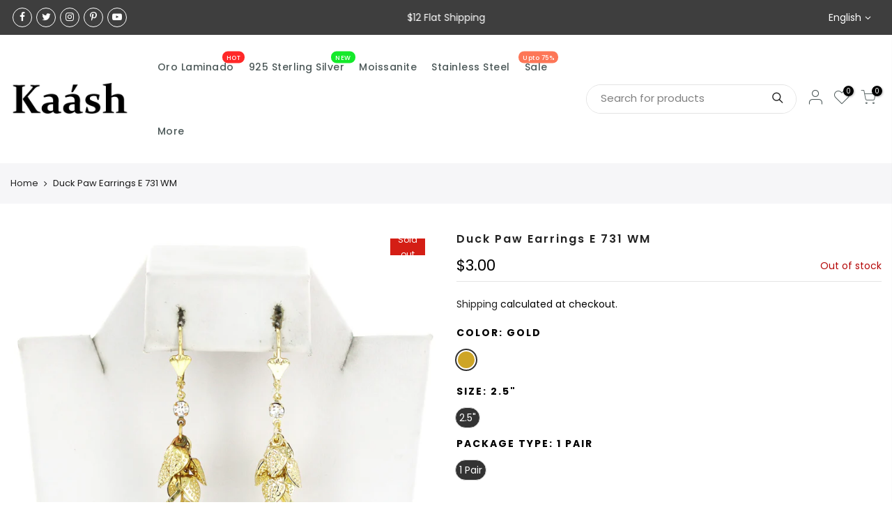

--- FILE ---
content_type: text/html; charset=utf-8
request_url: https://kaashusa.com/products/duck-paw-earrings-e-731-wm
body_size: 34508
content:
<!doctype html>
<html class="no-js" lang="en">
<head> 
    <script src='//kaashusa.com/cdn/shop/t/7/assets/product_restore_email.js?v=100362011603546574181679035491' defer='defer' ></script> 
    <script id='em_product_variants' type='application/json'>
        [{"id":40285620568125,"title":"Gold \/ 2.5\" \/ 1 Pair","option1":"Gold","option2":"2.5\"","option3":"1 Pair","sku":"E 731 WM","requires_shipping":true,"taxable":true,"featured_image":null,"available":false,"name":"Duck Paw Earrings E 731 WM - Gold \/ 2.5\" \/ 1 Pair","public_title":"Gold \/ 2.5\" \/ 1 Pair","options":["Gold","2.5\"","1 Pair"],"price":300,"weight":0,"compare_at_price":null,"inventory_management":"shopify","barcode":null,"requires_selling_plan":false,"selling_plan_allocations":[]}]
    </script>
    <script id='em_product_selected_or_first_available_variant' type='application/json'>
        {"id":40285620568125,"title":"Gold \/ 2.5\" \/ 1 Pair","option1":"Gold","option2":"2.5\"","option3":"1 Pair","sku":"E 731 WM","requires_shipping":true,"taxable":true,"featured_image":null,"available":false,"name":"Duck Paw Earrings E 731 WM - Gold \/ 2.5\" \/ 1 Pair","public_title":"Gold \/ 2.5\" \/ 1 Pair","options":["Gold","2.5\"","1 Pair"],"price":300,"weight":0,"compare_at_price":null,"inventory_management":"shopify","barcode":null,"requires_selling_plan":false,"selling_plan_allocations":[]}
    </script>
    <script id='em_product_metafields' type='application/json'>
        1676419382
    </script>
  <meta charset="utf-8">
  <meta name="viewport" content="width=device-width, initial-scale=1, shrink-to-fit=no, user-scalable=no">
  <meta name="theme-color" content="#e0267d">
  <meta name="format-detection" content="telephone=no">
  <link rel="canonical" href="https://kaashusa.com/products/duck-paw-earrings-e-731-wm">
  <link rel="dns-prefetch" href="https://cdn.shopify.com" crossorigin>
  <link rel="dns-prefetch" href="https://fonts.shopifycdn.com" crossorigin>
  <link rel="dns-prefetch" href="https://fonts.googleapis.com" crossorigin>
  <link rel="preconnect" href="https://cdn.shopify.com" crossorigin>
  <link rel="preconnect" href="https://fonts.shopify.com" crossorigin>
  <link rel="preconnect" href="https://fonts.googleapis.com" crossorigin>
  <link rel="preconnect" href="https://monorail-edge.shopifysvc.com">
  <link rel="preload" as="style" href="//kaashusa.com/cdn/shop/t/7/assets/pre_theme.min.css?v=20068769334464229311678862824">
  <link rel="preload" as="style" href="//kaashusa.com/cdn/shop/t/7/assets/theme.scss.css?v=107357071530202956961767617942">
  <meta name="google-site-verification" content="iMuSNLNkXn4mM79UJr3feGfmjA4ZhS0rb5zBxrJ6POM" />
  <meta name="ahrefs-site-verification" content="8a96d0df13d512483f947550c60650fe1782e1d0febd1de721eef7343c94bc0e">
  <meta name="google-site-verification" content="rGX7xie8Qw0kFGi6KzOBiU1Im1CGJ34azjG1E6y_ke4" /><title>Duck Paw Earrings E 731 WM &ndash; Kaashusa</title><meta name="description" content="Duck Paw EarringsDuck Paw HookBrass BaseMultiple Pcs Hanging TogetherNickel FreeHypoallergenic14 K Italian Gold Plating"><link rel="shortcut icon" type="image/png" href="//kaashusa.com/cdn/shop/files/kaashfavicon_1e7f8122-2152-4c69-8968-62eba8f50b24_32x.jpg?v=1646112639"><link rel="apple-touch-icon-precomposed" type="image/png" sizes="152x152" href="//kaashusa.com/cdn/shop/files/kaashfavicon_1e7f8122-2152-4c69-8968-62eba8f50b24_152x.jpg?v=1646112639"><!-- social-meta-tags.liquid --><meta name="keywords" content="Duck Paw Earrings E 731 WM,Kaashusa,kaashusa.com"/><meta name="author" content="kaashusa"><meta property="og:site_name" content="Kaashusa">
<meta property="og:url" content="https://kaashusa.com/products/duck-paw-earrings-e-731-wm">
<meta property="og:title" content="Duck Paw Earrings E 731 WM">
<meta property="og:type" content="og:product">
<meta property="og:description" content="Duck Paw EarringsDuck Paw HookBrass BaseMultiple Pcs Hanging TogetherNickel FreeHypoallergenic14 K Italian Gold Plating"><meta property="product:price:amount" content="3.00">
  <meta property="product:price:amount" content="USD"><meta property="og:image" content="http://kaashusa.com/cdn/shop/products/E731WM_1200x1200.jpg?v=1665035172"><meta property="og:image:secure_url" content="https://kaashusa.com/cdn/shop/products/E731WM_1200x1200.jpg?v=1665035172"><meta name="twitter:site" content="@kaash_jewelry"><meta name="twitter:card" content="summary_large_image">
<meta name="twitter:title" content="Duck Paw Earrings E 731 WM">
<meta name="twitter:description" content="Duck Paw EarringsDuck Paw HookBrass BaseMultiple Pcs Hanging TogetherNickel FreeHypoallergenic14 K Italian Gold Plating">
<link href="//kaashusa.com/cdn/shop/t/7/assets/pre_theme.min.css?v=20068769334464229311678862824" rel="stylesheet" type="text/css" media="all" /><link rel="preload" as="script" href="//kaashusa.com/cdn/shop/t/7/assets/lazysizes.min.js?v=137263528404781471541662565300">
<link rel="preload" as="script" href="//kaashusa.com/cdn/shop/t/7/assets/nt_vendor.min.js?v=38305445962990273221662565300">
<link rel="preload" href="//kaashusa.com/cdn/shop/t/7/assets/style.min.css?v=66902950304424458681662565300" as="style" onload="this.onload=null;this.rel='stylesheet'">
<link href="//kaashusa.com/cdn/shop/t/7/assets/theme.scss.css?v=107357071530202956961767617942" rel="stylesheet" type="text/css" media="all" />
<link id="sett_clt4" rel="preload" href="//kaashusa.com/cdn/shop/t/7/assets/sett_cl.css?v=5740298550388578391662565300" as="style" onload="this.onload=null;this.rel='stylesheet'"><link rel="preload" as="style" href="//kaashusa.com/cdn/shop/t/7/assets/custom.scss.css?v=2525341787168535921754031677"><link href="//kaashusa.com/cdn/shop/t/7/assets/custom.scss.css?v=2525341787168535921754031677" rel="stylesheet" type="text/css" media="all" /><link rel="preload" href="//kaashusa.com/cdn/shop/t/7/assets/line-awesome.min.css?v=36930450349382045261662565300" as="style" onload="this.onload=null;this.rel='stylesheet'">
<script id="js_lzt4" src="//kaashusa.com/cdn/shop/t/7/assets/lazysizes.min.js?v=137263528404781471541662565300" defer="defer"></script>
<script>document.documentElement.className = document.documentElement.className.replace('no-js', 'yes-js');const t_name = "product", t_cartCount = 0,ThemeNameT4='gecko',ThemeNameT42='ThemeIdT4Gecko',themeIDt4 = 124816654397,ck_hostname = 'gecko-demo',ThemeIdT4 = null,ThemePuT4 = '#purchase_codet4',t_shop_currency = "USD", t_moneyFormat = "${{amount}}", t_cart_url = "\/cart", pr_re_url = "\/recommendations\/products"; if (performance.navigation.type === 2) {location.reload(true);}</script>
<script src="//kaashusa.com/cdn/shop/t/7/assets/nt_vendor.min.js?v=38305445962990273221662565300" defer="defer" id="js_ntt4"
  data-theme='//kaashusa.com/cdn/shop/t/7/assets/nt_theme.min.js?v=96013937777726802001662565300'
  data-stt='//kaashusa.com/cdn/shop/t/7/assets/nt_settings.js?v=45490810320404012131662565300'
  data-cat='//kaashusa.com/cdn/shop/t/7/assets/cat.min.js?v=84063064731558445221662565300' 
  data-sw='//kaashusa.com/cdn/shop/t/7/assets/swatch.min.js?v=177550724016126238051695456836'
  data-prjs='//kaashusa.com/cdn/shop/t/7/assets/produc.min.js?v=96869784618906595261662565300' 
  data-mail='//kaashusa.com/cdn/shop/t/7/assets/platform_mail.min.js?v=129658531127528416401662565300'
  data-my='//kaashusa.com/cdn/shop/t/7/assets/my.js?v=111603181540343972631662565300' data-cusp='//kaashusa.com/cdn/shop/t/7/assets/my.js?v=111603181540343972631662565300' data-cur='//kaashusa.com/cdn/shop/t/7/assets/my.js?v=111603181540343972631662565300' data-mdl='//kaashusa.com/cdn/shop/t/7/assets/module.min.js?v=72712877271928395091662565300'
  data-map='//kaashusa.com/cdn/shop/t/7/assets/maplace.min.js?v=123640464312137447171662565300'
  data-time='//kaashusa.com/cdn/shop/t/7/assets/spacetime.min.js?v=161364803253740588311662565300'
  data-ins='//kaashusa.com/cdn/shop/t/7/assets/nt_instagram.min.js?v=132847357865388594491662565300'
  data-user='//kaashusa.com/cdn/shop/t/7/assets/interactable.min.js?v=164705594328662824271662565300'
  data-add='//s7.addthis.com/js/300/addthis_widget.js#pubid=ra-56efaa05a768bd19'
  data-klaviyo='//www.klaviyo.com/media/js/public/klaviyo_subscribe.js'
  data-font='icongecko , fagecko , Pe-icon-7-stroke , Font Awesome 5 Free:n9'
  data-fm=''
  data-spcmn='//kaashusa.com/cdn/shopifycloud/storefront/assets/themes_support/shopify_common-5f594365.js'
  data-cust='//kaashusa.com/cdn/shop/t/7/assets/customerclnt.min.js?v=158442283697986287111662565300'
  data-cusjs='//kaashusa.com/cdn/shop/t/7/assets/custom.js?v=125563868712487367601662565300'
  data-desadm='//kaashusa.com/cdn/shop/t/7/assets/des_adm.min.js?v=3247194041074188411662565300'
  data-otherryv='//kaashusa.com/cdn/shop/t/7/assets/reviewOther.js?v=157077235154481297451662565300'></script>

<script>window.performance && window.performance.mark && window.performance.mark('shopify.content_for_header.start');</script><meta name="google-site-verification" content="K4nEbk3E9eVOg693p8-AIP4Y9T2HxSpcK55tflQqwiE">
<meta id="shopify-digital-wallet" name="shopify-digital-wallet" content="/55408885821/digital_wallets/dialog">
<meta name="shopify-checkout-api-token" content="71009b06fba70a0d51001f08d89df106">
<meta id="in-context-paypal-metadata" data-shop-id="55408885821" data-venmo-supported="false" data-environment="production" data-locale="en_US" data-paypal-v4="true" data-currency="USD">
<link rel="alternate" hreflang="x-default" href="https://kaashusa.com/products/duck-paw-earrings-e-731-wm">
<link rel="alternate" hreflang="en" href="https://kaashusa.com/products/duck-paw-earrings-e-731-wm">
<link rel="alternate" hreflang="es" href="https://kaashusa.com/es/products/duck-paw-earrings-e-731-wm">
<link rel="alternate" type="application/json+oembed" href="https://kaashusa.com/products/duck-paw-earrings-e-731-wm.oembed">
<script async="async" src="/checkouts/internal/preloads.js?locale=en-US"></script>
<link rel="preconnect" href="https://shop.app" crossorigin="anonymous">
<script async="async" src="https://shop.app/checkouts/internal/preloads.js?locale=en-US&shop_id=55408885821" crossorigin="anonymous"></script>
<script id="shopify-features" type="application/json">{"accessToken":"71009b06fba70a0d51001f08d89df106","betas":["rich-media-storefront-analytics"],"domain":"kaashusa.com","predictiveSearch":true,"shopId":55408885821,"locale":"en"}</script>
<script>var Shopify = Shopify || {};
Shopify.shop = "kaashusa.myshopify.com";
Shopify.locale = "en";
Shopify.currency = {"active":"USD","rate":"1.0"};
Shopify.country = "US";
Shopify.theme = {"name":"Gecko 5.3.1 | Bold | Sept.7.2022","id":124816654397,"schema_name":"Gecko","schema_version":"5.3.1","theme_store_id":null,"role":"main"};
Shopify.theme.handle = "null";
Shopify.theme.style = {"id":null,"handle":null};
Shopify.cdnHost = "kaashusa.com/cdn";
Shopify.routes = Shopify.routes || {};
Shopify.routes.root = "/";</script>
<script type="module">!function(o){(o.Shopify=o.Shopify||{}).modules=!0}(window);</script>
<script>!function(o){function n(){var o=[];function n(){o.push(Array.prototype.slice.apply(arguments))}return n.q=o,n}var t=o.Shopify=o.Shopify||{};t.loadFeatures=n(),t.autoloadFeatures=n()}(window);</script>
<script>
  window.ShopifyPay = window.ShopifyPay || {};
  window.ShopifyPay.apiHost = "shop.app\/pay";
  window.ShopifyPay.redirectState = null;
</script>
<script id="shop-js-analytics" type="application/json">{"pageType":"product"}</script>
<script defer="defer" async type="module" src="//kaashusa.com/cdn/shopifycloud/shop-js/modules/v2/client.init-shop-cart-sync_DlSlHazZ.en.esm.js"></script>
<script defer="defer" async type="module" src="//kaashusa.com/cdn/shopifycloud/shop-js/modules/v2/chunk.common_D16XZWos.esm.js"></script>
<script type="module">
  await import("//kaashusa.com/cdn/shopifycloud/shop-js/modules/v2/client.init-shop-cart-sync_DlSlHazZ.en.esm.js");
await import("//kaashusa.com/cdn/shopifycloud/shop-js/modules/v2/chunk.common_D16XZWos.esm.js");

  window.Shopify.SignInWithShop?.initShopCartSync?.({"fedCMEnabled":true,"windoidEnabled":true});

</script>
<script defer="defer" async type="module" src="//kaashusa.com/cdn/shopifycloud/shop-js/modules/v2/client.payment-terms_Bp9K0NXD.en.esm.js"></script>
<script defer="defer" async type="module" src="//kaashusa.com/cdn/shopifycloud/shop-js/modules/v2/chunk.common_D16XZWos.esm.js"></script>
<script defer="defer" async type="module" src="//kaashusa.com/cdn/shopifycloud/shop-js/modules/v2/chunk.modal_UwFWkumu.esm.js"></script>
<script type="module">
  await import("//kaashusa.com/cdn/shopifycloud/shop-js/modules/v2/client.payment-terms_Bp9K0NXD.en.esm.js");
await import("//kaashusa.com/cdn/shopifycloud/shop-js/modules/v2/chunk.common_D16XZWos.esm.js");
await import("//kaashusa.com/cdn/shopifycloud/shop-js/modules/v2/chunk.modal_UwFWkumu.esm.js");

  
</script>
<script>
  window.Shopify = window.Shopify || {};
  if (!window.Shopify.featureAssets) window.Shopify.featureAssets = {};
  window.Shopify.featureAssets['shop-js'] = {"shop-cart-sync":["modules/v2/client.shop-cart-sync_DKWYiEUO.en.esm.js","modules/v2/chunk.common_D16XZWos.esm.js"],"init-fed-cm":["modules/v2/client.init-fed-cm_vfPMjZAC.en.esm.js","modules/v2/chunk.common_D16XZWos.esm.js"],"init-shop-email-lookup-coordinator":["modules/v2/client.init-shop-email-lookup-coordinator_CR38P6MB.en.esm.js","modules/v2/chunk.common_D16XZWos.esm.js"],"init-shop-cart-sync":["modules/v2/client.init-shop-cart-sync_DlSlHazZ.en.esm.js","modules/v2/chunk.common_D16XZWos.esm.js"],"shop-cash-offers":["modules/v2/client.shop-cash-offers_CJw4IQ6B.en.esm.js","modules/v2/chunk.common_D16XZWos.esm.js","modules/v2/chunk.modal_UwFWkumu.esm.js"],"shop-toast-manager":["modules/v2/client.shop-toast-manager_BY778Uv6.en.esm.js","modules/v2/chunk.common_D16XZWos.esm.js"],"init-windoid":["modules/v2/client.init-windoid_DVhZdEm3.en.esm.js","modules/v2/chunk.common_D16XZWos.esm.js"],"shop-button":["modules/v2/client.shop-button_D2ZzKUPa.en.esm.js","modules/v2/chunk.common_D16XZWos.esm.js"],"avatar":["modules/v2/client.avatar_BTnouDA3.en.esm.js"],"init-customer-accounts-sign-up":["modules/v2/client.init-customer-accounts-sign-up_CQZUmjGN.en.esm.js","modules/v2/client.shop-login-button_Cu5K-F7X.en.esm.js","modules/v2/chunk.common_D16XZWos.esm.js","modules/v2/chunk.modal_UwFWkumu.esm.js"],"pay-button":["modules/v2/client.pay-button_CcBqbGU7.en.esm.js","modules/v2/chunk.common_D16XZWos.esm.js"],"init-shop-for-new-customer-accounts":["modules/v2/client.init-shop-for-new-customer-accounts_B5DR5JTE.en.esm.js","modules/v2/client.shop-login-button_Cu5K-F7X.en.esm.js","modules/v2/chunk.common_D16XZWos.esm.js","modules/v2/chunk.modal_UwFWkumu.esm.js"],"shop-login-button":["modules/v2/client.shop-login-button_Cu5K-F7X.en.esm.js","modules/v2/chunk.common_D16XZWos.esm.js","modules/v2/chunk.modal_UwFWkumu.esm.js"],"shop-follow-button":["modules/v2/client.shop-follow-button_BX8Slf17.en.esm.js","modules/v2/chunk.common_D16XZWos.esm.js","modules/v2/chunk.modal_UwFWkumu.esm.js"],"init-customer-accounts":["modules/v2/client.init-customer-accounts_DjKkmQ2w.en.esm.js","modules/v2/client.shop-login-button_Cu5K-F7X.en.esm.js","modules/v2/chunk.common_D16XZWos.esm.js","modules/v2/chunk.modal_UwFWkumu.esm.js"],"lead-capture":["modules/v2/client.lead-capture_ChWCg7nV.en.esm.js","modules/v2/chunk.common_D16XZWos.esm.js","modules/v2/chunk.modal_UwFWkumu.esm.js"],"checkout-modal":["modules/v2/client.checkout-modal_DPnpVyv-.en.esm.js","modules/v2/chunk.common_D16XZWos.esm.js","modules/v2/chunk.modal_UwFWkumu.esm.js"],"shop-login":["modules/v2/client.shop-login_leRXJtcZ.en.esm.js","modules/v2/chunk.common_D16XZWos.esm.js","modules/v2/chunk.modal_UwFWkumu.esm.js"],"payment-terms":["modules/v2/client.payment-terms_Bp9K0NXD.en.esm.js","modules/v2/chunk.common_D16XZWos.esm.js","modules/v2/chunk.modal_UwFWkumu.esm.js"]};
</script>
<script>(function() {
  var isLoaded = false;
  function asyncLoad() {
    if (isLoaded) return;
    isLoaded = true;
    var urls = ["https:\/\/s3.eu-west-1.amazonaws.com\/production-klarna-il-shopify-osm\/a6c5e37d3b587ca7438f15aa90b429b47085a035\/kaashusa.myshopify.com-1708616389365.js?shop=kaashusa.myshopify.com"];
    for (var i = 0; i < urls.length; i++) {
      var s = document.createElement('script');
      s.type = 'text/javascript';
      s.async = true;
      s.src = urls[i];
      var x = document.getElementsByTagName('script')[0];
      x.parentNode.insertBefore(s, x);
    }
  };
  if(window.attachEvent) {
    window.attachEvent('onload', asyncLoad);
  } else {
    window.addEventListener('load', asyncLoad, false);
  }
})();</script>
<script id="__st">var __st={"a":55408885821,"offset":-28800,"reqid":"bcd8fed9-0bc4-45ac-b2c9-1259991d052d-1768593596","pageurl":"kaashusa.com\/products\/duck-paw-earrings-e-731-wm","u":"3fc0834a5d44","p":"product","rtyp":"product","rid":6899964248125};</script>
<script>window.ShopifyPaypalV4VisibilityTracking = true;</script>
<script id="captcha-bootstrap">!function(){'use strict';const t='contact',e='account',n='new_comment',o=[[t,t],['blogs',n],['comments',n],[t,'customer']],c=[[e,'customer_login'],[e,'guest_login'],[e,'recover_customer_password'],[e,'create_customer']],r=t=>t.map((([t,e])=>`form[action*='/${t}']:not([data-nocaptcha='true']) input[name='form_type'][value='${e}']`)).join(','),a=t=>()=>t?[...document.querySelectorAll(t)].map((t=>t.form)):[];function s(){const t=[...o],e=r(t);return a(e)}const i='password',u='form_key',d=['recaptcha-v3-token','g-recaptcha-response','h-captcha-response',i],f=()=>{try{return window.sessionStorage}catch{return}},m='__shopify_v',_=t=>t.elements[u];function p(t,e,n=!1){try{const o=window.sessionStorage,c=JSON.parse(o.getItem(e)),{data:r}=function(t){const{data:e,action:n}=t;return t[m]||n?{data:e,action:n}:{data:t,action:n}}(c);for(const[e,n]of Object.entries(r))t.elements[e]&&(t.elements[e].value=n);n&&o.removeItem(e)}catch(o){console.error('form repopulation failed',{error:o})}}const l='form_type',E='cptcha';function T(t){t.dataset[E]=!0}const w=window,h=w.document,L='Shopify',v='ce_forms',y='captcha';let A=!1;((t,e)=>{const n=(g='f06e6c50-85a8-45c8-87d0-21a2b65856fe',I='https://cdn.shopify.com/shopifycloud/storefront-forms-hcaptcha/ce_storefront_forms_captcha_hcaptcha.v1.5.2.iife.js',D={infoText:'Protected by hCaptcha',privacyText:'Privacy',termsText:'Terms'},(t,e,n)=>{const o=w[L][v],c=o.bindForm;if(c)return c(t,g,e,D).then(n);var r;o.q.push([[t,g,e,D],n]),r=I,A||(h.body.append(Object.assign(h.createElement('script'),{id:'captcha-provider',async:!0,src:r})),A=!0)});var g,I,D;w[L]=w[L]||{},w[L][v]=w[L][v]||{},w[L][v].q=[],w[L][y]=w[L][y]||{},w[L][y].protect=function(t,e){n(t,void 0,e),T(t)},Object.freeze(w[L][y]),function(t,e,n,w,h,L){const[v,y,A,g]=function(t,e,n){const i=e?o:[],u=t?c:[],d=[...i,...u],f=r(d),m=r(i),_=r(d.filter((([t,e])=>n.includes(e))));return[a(f),a(m),a(_),s()]}(w,h,L),I=t=>{const e=t.target;return e instanceof HTMLFormElement?e:e&&e.form},D=t=>v().includes(t);t.addEventListener('submit',(t=>{const e=I(t);if(!e)return;const n=D(e)&&!e.dataset.hcaptchaBound&&!e.dataset.recaptchaBound,o=_(e),c=g().includes(e)&&(!o||!o.value);(n||c)&&t.preventDefault(),c&&!n&&(function(t){try{if(!f())return;!function(t){const e=f();if(!e)return;const n=_(t);if(!n)return;const o=n.value;o&&e.removeItem(o)}(t);const e=Array.from(Array(32),(()=>Math.random().toString(36)[2])).join('');!function(t,e){_(t)||t.append(Object.assign(document.createElement('input'),{type:'hidden',name:u})),t.elements[u].value=e}(t,e),function(t,e){const n=f();if(!n)return;const o=[...t.querySelectorAll(`input[type='${i}']`)].map((({name:t})=>t)),c=[...d,...o],r={};for(const[a,s]of new FormData(t).entries())c.includes(a)||(r[a]=s);n.setItem(e,JSON.stringify({[m]:1,action:t.action,data:r}))}(t,e)}catch(e){console.error('failed to persist form',e)}}(e),e.submit())}));const S=(t,e)=>{t&&!t.dataset[E]&&(n(t,e.some((e=>e===t))),T(t))};for(const o of['focusin','change'])t.addEventListener(o,(t=>{const e=I(t);D(e)&&S(e,y())}));const B=e.get('form_key'),M=e.get(l),P=B&&M;t.addEventListener('DOMContentLoaded',(()=>{const t=y();if(P)for(const e of t)e.elements[l].value===M&&p(e,B);[...new Set([...A(),...v().filter((t=>'true'===t.dataset.shopifyCaptcha))])].forEach((e=>S(e,t)))}))}(h,new URLSearchParams(w.location.search),n,t,e,['guest_login'])})(!0,!0)}();</script>
<script integrity="sha256-4kQ18oKyAcykRKYeNunJcIwy7WH5gtpwJnB7kiuLZ1E=" data-source-attribution="shopify.loadfeatures" defer="defer" src="//kaashusa.com/cdn/shopifycloud/storefront/assets/storefront/load_feature-a0a9edcb.js" crossorigin="anonymous"></script>
<script crossorigin="anonymous" defer="defer" src="//kaashusa.com/cdn/shopifycloud/storefront/assets/shopify_pay/storefront-65b4c6d7.js?v=20250812"></script>
<script data-source-attribution="shopify.dynamic_checkout.dynamic.init">var Shopify=Shopify||{};Shopify.PaymentButton=Shopify.PaymentButton||{isStorefrontPortableWallets:!0,init:function(){window.Shopify.PaymentButton.init=function(){};var t=document.createElement("script");t.src="https://kaashusa.com/cdn/shopifycloud/portable-wallets/latest/portable-wallets.en.js",t.type="module",document.head.appendChild(t)}};
</script>
<script data-source-attribution="shopify.dynamic_checkout.buyer_consent">
  function portableWalletsHideBuyerConsent(e){var t=document.getElementById("shopify-buyer-consent"),n=document.getElementById("shopify-subscription-policy-button");t&&n&&(t.classList.add("hidden"),t.setAttribute("aria-hidden","true"),n.removeEventListener("click",e))}function portableWalletsShowBuyerConsent(e){var t=document.getElementById("shopify-buyer-consent"),n=document.getElementById("shopify-subscription-policy-button");t&&n&&(t.classList.remove("hidden"),t.removeAttribute("aria-hidden"),n.addEventListener("click",e))}window.Shopify?.PaymentButton&&(window.Shopify.PaymentButton.hideBuyerConsent=portableWalletsHideBuyerConsent,window.Shopify.PaymentButton.showBuyerConsent=portableWalletsShowBuyerConsent);
</script>
<script data-source-attribution="shopify.dynamic_checkout.cart.bootstrap">document.addEventListener("DOMContentLoaded",(function(){function t(){return document.querySelector("shopify-accelerated-checkout-cart, shopify-accelerated-checkout")}if(t())Shopify.PaymentButton.init();else{new MutationObserver((function(e,n){t()&&(Shopify.PaymentButton.init(),n.disconnect())})).observe(document.body,{childList:!0,subtree:!0})}}));
</script>
<link id="shopify-accelerated-checkout-styles" rel="stylesheet" media="screen" href="https://kaashusa.com/cdn/shopifycloud/portable-wallets/latest/accelerated-checkout-backwards-compat.css" crossorigin="anonymous">
<style id="shopify-accelerated-checkout-cart">
        #shopify-buyer-consent {
  margin-top: 1em;
  display: inline-block;
  width: 100%;
}

#shopify-buyer-consent.hidden {
  display: none;
}

#shopify-subscription-policy-button {
  background: none;
  border: none;
  padding: 0;
  text-decoration: underline;
  font-size: inherit;
  cursor: pointer;
}

#shopify-subscription-policy-button::before {
  box-shadow: none;
}

      </style>

<script>window.performance && window.performance.mark && window.performance.mark('shopify.content_for_header.end');</script>

<script>
    window.BOLD = window.BOLD || {};
        window.BOLD.options = window.BOLD.options || {};
        window.BOLD.options.settings = window.BOLD.options.settings || {};
        window.BOLD.options.settings.v1_variant_mode = window.BOLD.options.settings.v1_variant_mode || true;
        window.BOLD.options.settings.hybrid_fix_auto_insert_inputs =
        window.BOLD.options.settings.hybrid_fix_auto_insert_inputs || true;
</script>

<script>window.BOLD = window.BOLD || {};
    window.BOLD.common = window.BOLD.common || {};
    window.BOLD.common.Shopify = window.BOLD.common.Shopify || {};
    window.BOLD.common.Shopify.shop = {
      domain: 'kaashusa.com',
      permanent_domain: 'kaashusa.myshopify.com',
      url: 'https://kaashusa.com',
      secure_url: 'https://kaashusa.com',
      money_format: "${{amount}}",
      currency: "USD"
    };
    window.BOLD.common.Shopify.customer = {
      id: null,
      tags: null,
    };
    window.BOLD.common.Shopify.cart = {"note":null,"attributes":{},"original_total_price":0,"total_price":0,"total_discount":0,"total_weight":0.0,"item_count":0,"items":[],"requires_shipping":false,"currency":"USD","items_subtotal_price":0,"cart_level_discount_applications":[],"checkout_charge_amount":0};
    window.BOLD.common.template = 'product';window.BOLD.common.Shopify.formatMoney = function(money, format) {
        function n(t, e) {
            return "undefined" == typeof t ? e : t
        }
        function r(t, e, r, i) {
            if (e = n(e, 2),
                r = n(r, ","),
                i = n(i, "."),
            isNaN(t) || null == t)
                return 0;
            t = (t / 100).toFixed(e);
            var o = t.split(".")
                , a = o[0].replace(/(\d)(?=(\d\d\d)+(?!\d))/g, "$1" + r)
                , s = o[1] ? i + o[1] : "";
            return a + s
        }
        "string" == typeof money && (money = money.replace(".", ""));
        var i = ""
            , o = /\{\{\s*(\w+)\s*\}\}/
            , a = format || window.BOLD.common.Shopify.shop.money_format || window.Shopify.money_format || "$ {{ amount }}";
        switch (a.match(o)[1]) {
            case "amount":
                i = r(money, 2, ",", ".");
                break;
            case "amount_no_decimals":
                i = r(money, 0, ",", ".");
                break;
            case "amount_with_comma_separator":
                i = r(money, 2, ".", ",");
                break;
            case "amount_no_decimals_with_comma_separator":
                i = r(money, 0, ".", ",");
                break;
            case "amount_with_space_separator":
                i = r(money, 2, " ", ",");
                break;
            case "amount_no_decimals_with_space_separator":
                i = r(money, 0, " ", ",");
                break;
            case "amount_with_apostrophe_separator":
                i = r(money, 2, "'", ".");
                break;
        }
        return a.replace(o, i);
    };
    window.BOLD.common.Shopify.saveProduct = function (handle, product) {
      if (typeof handle === 'string' && typeof window.BOLD.common.Shopify.products[handle] === 'undefined') {
        if (typeof product === 'number') {
          window.BOLD.common.Shopify.handles[product] = handle;
          product = { id: product };
        }
        window.BOLD.common.Shopify.products[handle] = product;
      }
    };
    window.BOLD.common.Shopify.saveVariant = function (variant_id, variant) {
      if (typeof variant_id === 'number' && typeof window.BOLD.common.Shopify.variants[variant_id] === 'undefined') {
        window.BOLD.common.Shopify.variants[variant_id] = variant;
      }
    };window.BOLD.common.Shopify.products = window.BOLD.common.Shopify.products || {};
    window.BOLD.common.Shopify.variants = window.BOLD.common.Shopify.variants || {};
    window.BOLD.common.Shopify.handles = window.BOLD.common.Shopify.handles || {};window.BOLD.common.Shopify.handle = "duck-paw-earrings-e-731-wm"
window.BOLD.common.Shopify.saveProduct("duck-paw-earrings-e-731-wm", 6899964248125);window.BOLD.common.Shopify.saveVariant(40285620568125, { product_id: 6899964248125, product_handle: "duck-paw-earrings-e-731-wm", price: 300, group_id: '', csp_metafield: {}});window.BOLD.apps_installed = {"Product Options":2} || {};window.BOLD.common.Shopify.metafields = window.BOLD.common.Shopify.metafields || {};window.BOLD.common.Shopify.metafields["bold_rp"] = {};window.BOLD.common.Shopify.metafields["bold_csp_defaults"] = {};window.BOLD.common.cacheParams = window.BOLD.common.cacheParams || {};
    window.BOLD.common.cacheParams.options = 1668002947;
</script>

<script>
    window.BOLD.common.cacheParams.options = 1673623868;
</script>
<link href="//kaashusa.com/cdn/shop/t/7/assets/bold-options.css?v=135922924454096963661662565300" rel="stylesheet" type="text/css" media="all" />
<script src="https://option.boldapps.net/js/options.js" type="text/javascript"></script>


  <!-- REAMAZE INTEGRATION START - DO NOT REMOVE -->

<!-- Reamaze SSO file - DO NOT REMOVE -->


<!-- REAMAZE INTEGRATION END - DO NOT REMOVE -->
<!--Start of Tawk.to Script-->
<script type="text/javascript">
var Tawk_API=Tawk_API||{}, Tawk_LoadStart=new Date();
(function(){
var s1=document.createElement("script"),s0=document.getElementsByTagName("script")[0];
s1.async=true;
s1.src='https://embed.tawk.to/63c256bdc2f1ac1e202d629d/1gmni5lmo';
s1.charset='UTF-8';
s1.setAttribute('crossorigin','*');
s0.parentNode.insertBefore(s1,s0);
})();
</script>
<!--End of Tawk.to Script-->
<!-- Google tag (gtag.js) -->
<script async src="https://www.googletagmanager.com/gtag/js?id=UA-113985583-1"></script>
<script>
  window.dataLayer = window.dataLayer || [];
  function gtag(){dataLayer.push(arguments);}
  gtag('js', new Date());
  gtag('config', 'UA-113985583-1');
</script>
<!-- BEGIN app block: shopify://apps/king-product-options-variant/blocks/app-embed/ce104259-52b1-4720-9ecf-76b34cae0401 -->
    
        <!-- BEGIN app snippet: option.v1 --><link href="//cdn.shopify.com/extensions/019b4e43-a383-7f0c-979c-7303d462adcd/king-product-options-variant-70/assets/ymq-option.css" rel="stylesheet" type="text/css" media="all" />
<link async href='https://option.ymq.cool/option/bottom.css' rel='stylesheet'> 
<style id="ymq-jsstyle"></style>
<script data-asyncLoad='asyncLoad' data-mbAt2ktK3Dmszf6K="mbAt2ktK3Dmszf6K">
    window.best_option = window.best_option || {}; 

    best_option.shop = `kaashusa.myshopify.com`; 

    best_option.page = `product`; 

    best_option.ymq_option_branding = {}; 
      
        best_option.ymq_option_branding = {"button":{"--button-background-checked-color":"#000000","--button-background-color":"#FFFFFF","--button-background-disabled-color":"#FFFFFF","--button-border-checked-color":"#000000","--button-border-color":"#000000","--button-border-disabled-color":"#000000","--button-font-checked-color":"#FFFFFF","--button-font-disabled-color":"#cccccc","--button-font-color":"#000000","--button-border-radius":"4","--button-font-size":"16","--button-line-height":"20","--button-margin-l-r":"4","--button-margin-u-d":"4","--button-padding-l-r":"16","--button-padding-u-d":"10"},"radio":{"--radio-border-color":"#BBC1E1","--radio-border-checked-color":"#BBC1E1","--radio-border-disabled-color":"#BBC1E1","--radio-border-hover-color":"#BBC1E1","--radio-background-color":"#FFFFFF","--radio-background-checked-color":"#275EFE","--radio-background-disabled-color":"#E1E6F9","--radio-background-hover-color":"#FFFFFF","--radio-inner-color":"#E1E6F9","--radio-inner-checked-color":"#FFFFFF","--radio-inner-disabled-color":"#FFFFFF"},"input":{"--input-background-checked-color":"#FFFFFF","--input-background-color":"#FFFFFF","--input-border-checked-color":"#000000","--input-border-color":"#717171","--input-font-checked-color":"#000000","--input-font-color":"#000000","--input-border-radius":"4","--input-font-size":"14","--input-padding-l-r":"16","--input-padding-u-d":"9","--input-width":"100","--input-max-width":"400"},"select":{"--select-border-color":"#000000","--select-border-checked-color":"#000000","--select-background-color":"#FFFFFF","--select-background-checked-color":"#FFFFFF","--select-font-color":"#000000","--select-font-checked-color":"#000000","--select-option-background-color":"#FFFFFF","--select-option-background-checked-color":"#F5F9FF","--select-option-background-disabled-color":"#FFFFFF","--select-option-font-color":"#000000","--select-option-font-checked-color":"#000000","--select-option-font-disabled-color":"#CCCCCC","--select-padding-u-d":"9","--select-padding-l-r":"16","--select-option-padding-u-d":"9","--select-option-padding-l-r":"16","--select-width":"100","--select-max-width":"400","--select-font-size":"14","--select-border-radius":"0"},"multiple":{"--multiple-background-color":"#F5F9FF","--multiple-font-color":"#000000","--multiple-padding-u-d":"2","--multiple-padding-l-r":"8","--multiple-font-size":"12","--multiple-border-radius":"0"},"img":{"--img-border-color":"#E1E1E1","--img-border-checked-color":"#000000","--img-border-disabled-color":"#000000","--img-width":"50","--img-height":"50","--img-margin-u-d":"2","--img-margin-l-r":"2","--img-border-radius":"4"},"upload":{"--upload-background-color":"#409EFF","--upload-font-color":"#FFFFFF","--upload-border-color":"#409EFF","--upload-padding-u-d":"12","--upload-padding-l-r":"20","--upload-font-size":"12","--upload-border-radius":"4"},"cart":{"--cart-border-color":"#000000","--buy-border-color":"#000000","--cart-border-hover-color":"#000000","--buy-border-hover-color":"#000000","--cart-background-color":"#000000","--buy-background-color":"#000000","--cart-background-hover-color":"#000000","--buy-background-hover-color":"#000000","--cart-font-color":"#FFFFFF","--buy-font-color":"#FFFFFF","--cart-font-hover-color":"#FFFFFF","--buy-font-hover-color":"#FFFFFF","--cart-padding-u-d":"12","--cart-padding-l-r":"16","--buy-padding-u-d":"12","--buy-padding-l-r":"16","--cart-margin-u-d":"4","--cart-margin-l-r":"0","--buy-margin-u-d":"4","--buy-margin-l-r":"0","--cart-width":"100","--cart-max-width":"800","--buy-width":"100","--buy-max-width":"800","--cart-font-size":"14","--cart-border-radius":"0","--buy-font-size":"14","--buy-border-radius":"0"},"quantity":{"--quantity-border-color":"#A6A3A3","--quantity-font-color":"#000000","--quantity-background-color":"#FFFFFF","--quantity-width":"150","--quantity-height":"40","--quantity-font-size":"14","--quantity-border-radius":"0"},"global":{"--global-title-color":"#000000","--global-help-color":"#000000","--global-error-color":"#DC3545","--global-title-font-size":"14","--global-help-font-size":"12","--global-error-font-size":"12","--global-margin-top":"0","--global-margin-bottom":"20","--global-margin-left":"0","--global-margin-right":"0","--global-title-margin-top":"0","--global-title-margin-bottom":"5","--global-title-margin-left":"0","--global-title-margin-right":"0","--global-help-margin-top":"5","--global-help-margin-bottom":"0","--global-help-margin-left":"0","--global-help-margin-right":"0","--global-error-margin-top":"5","--global-error-margin-bottom":"0","--global-error-margin-left":"0","--global-error-margin-right":"0"},"discount":{"--new-discount-normal-color":"#1878B9","--new-discount-error-color":"#E22120","--new-discount-layout":"flex-end"},"lan":{"require":"This is a required field.","email":"Please enter a valid email address.","phone":"Please enter the correct phone.","number":"Please enter an number.","integer":"Please enter an integer.","min_char":"Please enter no less than %s characters.","max_char":"Please enter no more than %s characters.","max_s":"Please choose less than %s options.","min_s":"Please choose more than %s options.","total_s":"Please choose %s options.","min":"Please enter no less than %s.","max":"Please enter no more than %s.","currency":"USD","sold_out":"sold out","please_choose":"Please choose","add_to_cart":"ADD TO CART","buy_it_now":"BUY IT NOW","add_price_text":"Selection will add %s to the price","discount_code":"Discount code","application":"Apply","discount_error1":"Enter a valid discount code","discount_error2":"discount code isn't valid for the items in your cart"},"price":{"--price-border-color":"#000000","--price-background-color":"#FFFFFF","--price-font-color":"#000000","--price-price-font-color":"#03de90","--price-padding-u-d":"9","--price-padding-l-r":"16","--price-width":"100","--price-max-width":"400","--price-font-size":"14","--price-border-radius":"0"},"extra":{"is_show":"0","plan":0,"quantity-box":"0","price-value":"3,4,15,6,16,7","variant-original-margin-bottom":"15","strong-dorp-down":0,"radio-unchecked":1,"img-option-bigger":1,"add-button-reload":"1","buy-now-new":1,"open-theme-buy-now":1,"open-theme-ajax-cart":1,"free_plan":0,"img_cdn":"1","form-box-new":1,"automate_new":1,"timestamp":1684477329,"new":2,"variant-original":"1","condition-is-hide":"0","color-swatch-title":"Color","id":"55408885821","sku-model":"0","with-main-sku":"0","source_name":"","simple_condition":"0","fbq-event":"1","wholesale-is-variant":"0","one-time-qty-1":"0","cart-qty-update":"0","min-max-new":"0","real-time-upload":"0","real-time-upload-free":"0","add-to-cart-form":"","min-max":"0","price-time":"0","main-product-with-properties":"0","child-item-action":"","is_small":"1","exclude-free-products":"0","options_list_show":"0","option_value_split":",","penny-variant":"","extra-charge":"","ajaxcart-product-type":"0","ajaxcart-modal":"0","trigger-ajaxcart-modal-show":"","add-cart-timeout":"50","qty-input-trigger":"0","automic-swatch-ajax":"0","variant-not-disabled":"0","variant-id-dom":"","add-cart-form-number":"0","product-price-in-product-page":"","product-compare-at-price-in-product-page":"","product-price-in-product-page-qty":"","product-compare-at-price-in-product-page-qty":"","hide-shopify-option":"","show-quantity":"","quantity-change":"","product-hide":"","product-show":"","product-add-to-cart":"","payment-button-hide":"","payment-button-hide-product":"","discount-before":"","cart-quantity-click-change":"","cart-quantity-change":"","check-out-button":"","variant-condition-label-class":"","variant-condition-value-parent-class":"","variant-condition-value-class":"","variant-condition-click-class":"","trigger-select":"","trigger-select-join":"","locale":"0","other-form-data":"0","bunow":"0","cart-ajax":"0","add-cart-url":"","theme-variant-class":"","theme-variant-class-no":"","add-cart-carry-currency":"1","extra-style-code":"","variant-id-from":"0","trigger-option-dom":"","qty-dis-qty":"0","show_wholesale_pricing_fixed":"1","tooltip_type":"none","build_buy_now":"","close-cart-rate":"0","currency-install":"true","currency-load":"","currency-do":"true","currency-beforedo":"","currency-status":"true","currency-format":"","currency-init":"","before_init_product":"","before_init_cart":"","buildYmqDom_b":"","buildYmqDom_a":"","replaceDomPrice_b":"","replaceDomPrice_a":"","replaceDomPrice_b_all_time":"","buildFormData_b":"","buildFormData_a":"","ymqDiscountClick_b":"","ymqDiscountClick_a":"","doAddCart_before_validate":"","doAddCart_after_validate":"","doAddCart_before_getAjaxData":"","doAddCart_after_getAjaxData":"","doAddCart_success":"","doAddCart_error":"","doCheckout_before_checkoutqty":"","doCheckout_after_checkoutqty":"","doCheckout_before_getAjaxData":"","doCheckout_after_getAjaxData":"","doCheckout_success":"","doCheckout_error":"","init-variant-type":"3","color-swatch":"2","color-matching":"{\"Gold\":\"#CD9A32\",\"Black\":\"#000000\",\"Silver\":\"#E5E5E5\",\"Rose Gold\":\"#FF999A\"}","show-canvas-text":"0"}}; 
     
        
    best_option.product = {"id":6899964248125,"title":"Duck Paw Earrings E 731 WM","handle":"duck-paw-earrings-e-731-wm","description":"Duck Paw Earrings\u003cbr\u003eDuck Paw Hook\u003cbr\u003eBrass Base\u003cbr\u003eMultiple Pcs Hanging Together\u003cbr\u003eNickel Free\u003cbr\u003eHypoallergenic\u003cbr\u003e14 K Italian Gold Plating","published_at":"2022-10-05T22:46:11-07:00","created_at":"2022-10-05T22:18:37-07:00","vendor":"Kaashusa","type":"Duck Paw Earrings","tags":[],"price":300,"price_min":300,"price_max":300,"available":false,"price_varies":false,"compare_at_price":null,"compare_at_price_min":0,"compare_at_price_max":0,"compare_at_price_varies":false,"variants":[{"id":40285620568125,"title":"Gold \/ 2.5\" \/ 1 Pair","option1":"Gold","option2":"2.5\"","option3":"1 Pair","sku":"E 731 WM","requires_shipping":true,"taxable":true,"featured_image":null,"available":false,"name":"Duck Paw Earrings E 731 WM - Gold \/ 2.5\" \/ 1 Pair","public_title":"Gold \/ 2.5\" \/ 1 Pair","options":["Gold","2.5\"","1 Pair"],"price":300,"weight":0,"compare_at_price":null,"inventory_management":"shopify","barcode":null,"requires_selling_plan":false,"selling_plan_allocations":[]}],"images":["\/\/kaashusa.com\/cdn\/shop\/products\/E731WM.jpg?v=1665035172"],"featured_image":"\/\/kaashusa.com\/cdn\/shop\/products\/E731WM.jpg?v=1665035172","options":["Color","Size","Package Type"],"media":[{"alt":null,"id":22072702140477,"position":1,"preview_image":{"aspect_ratio":1.0,"height":1000,"width":1000,"src":"\/\/kaashusa.com\/cdn\/shop\/products\/E731WM.jpg?v=1665035172"},"aspect_ratio":1.0,"height":1000,"media_type":"image","src":"\/\/kaashusa.com\/cdn\/shop\/products\/E731WM.jpg?v=1665035172","width":1000}],"requires_selling_plan":false,"selling_plan_groups":[],"content":"Duck Paw Earrings\u003cbr\u003eDuck Paw Hook\u003cbr\u003eBrass Base\u003cbr\u003eMultiple Pcs Hanging Together\u003cbr\u003eNickel Free\u003cbr\u003eHypoallergenic\u003cbr\u003e14 K Italian Gold Plating"}; 

    best_option.ymq_has_only_default_variant = true; 
     
        best_option.ymq_has_only_default_variant = false; 
     

    
        best_option.ymq_status = {}; 
         

        best_option.ymq_variantjson = {}; 
         

        best_option.ymq_option_data = {}; 
        

        best_option.ymq_option_condition = {}; 
         
            
    


    best_option.product_collections = {};
    
        best_option.product_collections[264352464957] = {"id":264352464957,"handle":"earrings","updated_at":"2026-01-12T04:10:51-08:00","published_at":"2021-12-16T00:24:56-08:00","sort_order":"created-desc","template_suffix":"","published_scope":"global","title":"Earrings","body_html":"\u003ch2 style=\"text-align: center;\"\u003eExplore Gold-Plated Earrings with Various Patterns \u003cbr\u003e\n\u003c\/h2\u003e\n\u003cp\u003e\u003cspan data-preserver-spaces=\"true\" data-mce-fragment=\"1\"\u003eKaash have many variety in Gold-plated earrings styles. Nestled in the USA, Kaash brings you a stunning collection that combines timeless elegance with modern flair. We offer a dazzling collection featuring everything from playful animal earrings and mystical evil eye designs to classic stud earrings and bold cuff styles. Dive into our assortment of sparkling CZ earrings and chic hoop earrings that make a statement.These versatile earrings can complement both casual and formal outfits. Stud earrings, in particular, are an excellent choice for everyday wear and fit well with a collection of \u003ca href=\"https:\/\/kaashusa.com\/collections\/stainless-steel\"\u003e\u003cstrong\u003estainless steal jewelry\u003c\/strong\u003e\u003c\/a\u003e. We also offer an extensive range of oro laminado accessories. Enhance your \u003ca href=\"https:\/\/kaashusa.com\/\"\u003e\u003cstrong\u003ewholesale jewelry\u003c\/strong\u003e\u003c\/a\u003e collection with our curate selection. At Kaash, we also have a stunning range of\u003ca href=\"https:\/\/kaashusa.com\/collections\/hair-accessories\"\u003e\u003cstrong\u003e hair accessories\u003c\/strong\u003e\u003c\/a\u003e to complete your ensemble.\u003c\/span\u003e\u003c\/p\u003e","image":{"created_at":"2022-03-10T04:35:55-08:00","alt":"wholesale gold plated earrings ","width":1349,"height":125,"src":"\/\/kaashusa.com\/cdn\/shop\/collections\/Earrings.jpg?v=1726656040"}};
    
        best_option.product_collections[279859167293] = {"id":279859167293,"handle":"sold-out","title":"Sold Out","updated_at":"2026-01-16T11:14:57-08:00","body_html":"","published_at":"2024-02-12T21:26:56-08:00","sort_order":"best-selling","template_suffix":"","disjunctive":false,"rules":[{"column":"variant_inventory","relation":"less_than","condition":"1"}],"published_scope":"global"};
    


    best_option.ymq_template_options = {};
    best_option.ymq_option_template = {};
    best_option.ymq_option_template_condition = {}; 
    
    
    

    
        best_option.ymq_option_template_sort = `501,502,503,504,506,507,508,509,510,511,512,513,514,515,516,517,518,519,520,521,522,523,524,525,526,527,528,529,530`;
    

    
        best_option.ymq_option_template_sort_before = false;
    
    
    
    best_option.ymq_option_template_c_t = {};
    best_option.ymq_option_template_condition_c_t = {};
    best_option.ymq_option_template_assign_c_t = {};
    
    
        
        
            
            
                best_option.ymq_template_options[`tem517`] = {"template":{"ymq517tem1":{"id":"517tem1","type":"3","options":{"517tem1_1":{"link":"","allow_link":0,"weight":"","sku":"","id":"517tem1_1","price":"","value":"F1","hasstock":1,"one_time":"0","default":"0","canvas_type":"2","canvas1":"","canvas2":"","qty_input":0},"517tem1_2":{"link":"","allow_link":0,"weight":"","sku":"","id":"517tem1_2","price":"","value":"F2","hasstock":1,"one_time":"0","default":"0","canvas_type":"2","canvas1":"","canvas2":"","qty_input":0},"517tem1_3":{"link":"","allow_link":0,"weight":"","sku":"","id":"517tem1_3","price":"","value":"F3","hasstock":1,"one_time":"0","default":"0","canvas_type":"2","canvas1":"","canvas2":"","qty_input":0},"517tem1_4":{"link":"","allow_link":0,"weight":"","sku":"","id":"517tem1_4","price":"","value":"F4","hasstock":1,"one_time":"0","default":"0","canvas_type":"2","canvas1":"","canvas2":"","qty_input":0},"517tem1_5":{"link":"","allow_link":0,"weight":"","sku":"","id":"517tem1_5","price":"","value":"F5","hasstock":1,"one_time":"0","default":"0","canvas_type":"2","canvas1":"","canvas2":"","qty_input":0},"517tem1_6":{"link":"","allow_link":0,"weight":"","sku":"","id":"517tem1_6","price":"","value":"F6","hasstock":1,"one_time":"0","default":"0","canvas_type":"2","canvas1":"","canvas2":"","qty_input":0},"517tem1_7":{"link":"","allow_link":0,"weight":"","sku":"","id":"517tem1_7","price":"","value":"F7","hasstock":1,"one_time":"0","default":"0","canvas_type":"2","canvas1":"","canvas2":"","qty_input":0},"517tem1_8":{"link":"","allow_link":0,"weight":"","sku":"","id":"517tem1_8","price":"","value":"F8","hasstock":1,"one_time":"0","default":"0","canvas_type":"2","canvas1":"","canvas2":"","qty_input":0},"517tem1_9":{"link":"","allow_link":0,"weight":"","sku":"","id":"517tem1_9","price":"","value":"F9","hasstock":1,"one_time":"0","default":"0","canvas_type":"2","canvas1":"","canvas2":"","qty_input":0},"517tem1_10":{"link":"","allow_link":0,"weight":"","sku":"","id":"517tem1_10","price":"","value":"F10","hasstock":1,"one_time":"0","default":"0","canvas_type":"2","canvas1":"","canvas2":"","qty_input":0},"517tem1_11":{"link":"","allow_link":0,"weight":"","sku":"","id":"517tem1_11","price":"","value":"F11","hasstock":1,"one_time":"0","default":"0","canvas_type":"2","canvas1":"","canvas2":"","qty_input":0},"517tem1_12":{"link":"","allow_link":0,"weight":"","sku":"","id":"517tem1_12","price":"","value":"F12","hasstock":1,"one_time":"0","default":"0","canvas_type":"2","canvas1":"","canvas2":"","qty_input":0},"517tem1_13":{"link":"","allow_link":0,"weight":"","sku":"","id":"517tem1_13","price":"","value":"HandWritten (Upload Photo)","hasstock":1,"one_time":"0","default":"0","canvas_type":"2","canvas1":"","canvas2":"","qty_input":0}},"label":"Font Style","open_new_window":1,"is_get_to_cart":1,"onetime":0,"required":"0","column_width":"","tooltip":"","tooltip_position":"1","hide_title":"0","class":"","help":"","alert_text":"<p><img src=\"https://cdn.shopify.com/s/files/1/0554/0888/5821/files/Font_Style.png?v=1701673178\" /></p>","a_t1":"See Font","a_t2":"https://cdn.shopify.com/s/files/1/0554/0888/5821/files/10_620857b9-0e1b-410b-ae95-05da05aaf5aa.png?v=1701673137","a_width":"700","min_s":"","max_s":"","is_a":1},"ymq517tem2":{"id":"517tem2","type":"1","label":"Your Text To Engrave","required":1,"alert_text":"<p><img src=\"https://cdn.shopify.com/s/files/1/0554/0888/5821/files/Symbol_and_Emoji.png?v=1701769619\" /></p>","a_t1":"See Symbol","a_t2":"https://cdn.shopify.com/s/files/1/0554/0888/5821/files/14.png?v=1701671680","a_width":"700","is_a":1,"help":"• Enter your Details name/date/ Initials: • E.g.: • If One Side, Front: Ethan ( S80 ) Sarah, Font - F5, • If Both Side, Front- Photo Back- E (S80) M, Font - F2, Symbol between initials • If Blank write &quot;NA&quot; * (If no font is mention will use the default F1) * (If You want handwritten note, Photo, or Fingerprint upload photo below)","open_new_window":1,"is_get_to_cart":1,"onetime":0,"column_width":"","tooltip":"","tooltip_position":"1","hide_title":"0","class":"","weight":"","sku":"","price":"","one_time":"0","placeholder":"","min_char":"","max_char":"","default_text":"","min":"","max":"","field_type":"1"},"ymq517tem3":{"id":"517tem3","type":"12","label":"Upload File Here","file_num":"3","open_new_window":1,"is_get_to_cart":1,"onetime":0,"required":"0","column_width":"","tooltip":"","tooltip_position":"1","hide_title":"0","class":"","help":"","alert_text":"","a_t1":"","a_t2":"","a_width":"700","weight":"","sku":"","price":"","one_time":"0","file_type":"1","cropped_type":"0","rectangle_ratio":"","btn_text":"Upload"}},"condition":{},"assign":{"type":0,"manual":{"tag":"","collection":"","product":"7032791236669,7033387253821,7035389804605,7125295398973,7125296873533,7125307621437,7125309194301,7125310570557,7125313290301"},"automate":{"type":"1","data":{"1":{"tem_condition":1,"tem_condition_type":1,"tem_condition_value":""}}}}};
                best_option.ymq_option_template_c_t[`tem517`] = best_option.ymq_template_options[`tem517`]['template'];
                best_option.ymq_option_template_condition_c_t[`tem517`] = best_option.ymq_template_options[`tem517`]['condition'];
                best_option.ymq_option_template_assign_c_t[`tem517`] = best_option.ymq_template_options[`tem517`]['assign'];
            
        
            
            
                best_option.ymq_template_options[`tem530`] = {"template":{"ymq530tem1":{"id":"530tem1","type":"3","options":{"530tem1_1":{"link":"","allow_link":0,"weight":"","sku":"","id":"530tem1_1","price":"","value":"F1","hasstock":1,"one_time":"0","default":"0","canvas_type":"2","canvas1":"","canvas2":"","qty_input":0},"530tem1_2":{"link":"","allow_link":0,"weight":"","sku":"","id":"530tem1_2","price":"","value":"F2","hasstock":1,"one_time":"0","default":"0","canvas_type":"2","canvas1":"","canvas2":"","qty_input":0},"530tem1_3":{"link":"","allow_link":0,"weight":"","sku":"","id":"530tem1_3","price":"","value":"F3","hasstock":1,"one_time":"0","default":"0","canvas_type":"2","canvas1":"","canvas2":"","qty_input":0},"530tem1_4":{"link":"","allow_link":0,"weight":"","sku":"","id":"530tem1_4","price":"","value":"F4","hasstock":1,"one_time":"0","default":"0","canvas_type":"2","canvas1":"","canvas2":"","qty_input":0},"530tem1_5":{"link":"","allow_link":0,"weight":"","sku":"","id":"530tem1_5","price":"","value":"F5","hasstock":1,"one_time":"0","default":"0","canvas_type":"2","canvas1":"","canvas2":"","qty_input":0},"530tem1_6":{"link":"","allow_link":0,"weight":"","sku":"","id":"530tem1_6","price":"","value":"F6","hasstock":1,"one_time":"0","default":"0","canvas_type":"2","canvas1":"","canvas2":"","qty_input":0},"530tem1_7":{"link":"","allow_link":0,"weight":"","sku":"","id":"530tem1_7","price":"","value":"F7","hasstock":1,"one_time":"0","default":"0","canvas_type":"2","canvas1":"","canvas2":"","qty_input":0},"530tem1_8":{"link":"","allow_link":0,"weight":"","sku":"","id":"530tem1_8","price":"","value":"F8","hasstock":1,"one_time":"0","default":"0","canvas_type":"2","canvas1":"","canvas2":"","qty_input":0},"530tem1_9":{"link":"","allow_link":0,"weight":"","sku":"","id":"530tem1_9","price":"","value":"F9","hasstock":1,"one_time":"0","default":"0","canvas_type":"2","canvas1":"","canvas2":"","qty_input":0},"530tem1_10":{"link":"","allow_link":0,"weight":"","sku":"","id":"530tem1_10","price":"","value":"F10","hasstock":1,"one_time":"0","default":"0","canvas_type":"2","canvas1":"","canvas2":"","qty_input":0},"530tem1_11":{"link":"","allow_link":0,"weight":"","sku":"","id":"530tem1_11","price":"","value":"F11","hasstock":1,"one_time":"0","default":"0","canvas_type":"2","canvas1":"","canvas2":"","qty_input":0},"530tem1_12":{"link":"","allow_link":0,"weight":"","sku":"","id":"530tem1_12","price":"","value":"F12","hasstock":1,"one_time":"0","default":"0","canvas_type":"2","canvas1":"","canvas2":"","qty_input":0},"530tem1_13":{"link":"","allow_link":0,"weight":"","sku":"","id":"530tem1_13","price":"","value":"HandWritten (Upload Photo)","hasstock":1,"one_time":"0","default":"0","canvas_type":"2","canvas1":"","canvas2":"","qty_input":0}},"label":"Font Style","alert_text":"<p><img src=\"https://cdn.shopify.com/s/files/1/0554/0888/5821/files/Font_Style.png?v=1701673178\" /></p>","a_t1":"See Font","a_t2":"https://cdn.shopify.com/s/files/1/0554/0888/5821/files/10_620857b9-0e1b-410b-ae95-05da05aaf5aa.png?v=1701673137","a_width":"700","is_a":1,"open_new_window":1,"is_get_to_cart":1,"onetime":0,"required":"0","column_width":"","tooltip":"","tooltip_position":"1","hide_title":"0","class":"","help":""},"ymq530tem3":{"id":"530tem3","type":"1","label":"Your Text To Engrave","required":1,"alert_text":"<p><img src=\"https://cdn.shopify.com/s/files/1/0554/0888/5821/files/Symbol_and_Emoji.png?v=1701769619\" /></p>","a_t1":"See Symbol","a_t2":"https://cdn.shopify.com/s/files/1/0554/0888/5821/files/14.png?v=1701671680","a_width":"700","is_a":1,"open_new_window":1,"is_get_to_cart":1,"onetime":0,"column_width":"","tooltip":"","tooltip_position":"1","hide_title":"0","class":"","help":"• Enter your Details name/date/ Initials: E.g.: • If Engraved: Robert(S 92) S92 Symbol after the name • If Blank write &quot;N/A&quot; * (If no font is mention will use the default F1) * (If You want handwritten note upload photo below)","weight":"","sku":"","price":"","one_time":"0","placeholder":"","min_char":"","max_char":"","default_text":"","min":"","max":"","field_type":"1"},"ymq530tem2":{"id":"530tem2","type":"12","label":"Upload File Here","file_num":"3","open_new_window":1,"is_get_to_cart":1,"onetime":0,"required":"0","column_width":"","tooltip":"","tooltip_position":"1","hide_title":"0","class":"","help":"","alert_text":"","a_t1":"","a_t2":"","a_width":"700","weight":"","sku":"","price":"","one_time":"0","file_type":"1","cropped_type":"0","rectangle_ratio":"","btn_text":"Upload"}},"condition":{},"assign":{"type":0,"manual":{"tag":"","collection":"","product":"7125298806845,7125302050877,7125303361597,7125304770621"},"automate":{"type":"1","data":{"1":{"tem_condition":1,"tem_condition_type":1,"tem_condition_value":""}}}}};
                best_option.ymq_option_template_c_t[`tem530`] = best_option.ymq_template_options[`tem530`]['template'];
                best_option.ymq_option_template_condition_c_t[`tem530`] = best_option.ymq_template_options[`tem530`]['condition'];
                best_option.ymq_option_template_assign_c_t[`tem530`] = best_option.ymq_template_options[`tem530`]['assign'];
            
        
            
            
                best_option.ymq_template_options[`tem529`] = {"template":{"ymq529tem1":{"id":"529tem1","type":"3","options":{"529tem1_1":{"link":"","allow_link":0,"weight":"","sku":"","id":"529tem1_1","price":"","value":"F1","hasstock":1,"one_time":"0","default":"0","canvas_type":"2","canvas1":"","canvas2":"","qty_input":0},"529tem1_2":{"link":"","allow_link":0,"weight":"","sku":"","id":"529tem1_2","price":"","value":"F2","hasstock":1,"one_time":"0","default":"0","canvas_type":"2","canvas1":"","canvas2":"","qty_input":0},"529tem1_3":{"link":"","allow_link":0,"weight":"","sku":"","id":"529tem1_3","price":"","value":"F3","hasstock":1,"one_time":"0","default":"0","canvas_type":"2","canvas1":"","canvas2":"","qty_input":0},"529tem1_4":{"link":"","allow_link":0,"weight":"","sku":"","id":"529tem1_4","price":"","value":"F4","hasstock":1,"one_time":"0","default":"0","canvas_type":"2","canvas1":"","canvas2":"","qty_input":0},"529tem1_5":{"link":"","allow_link":0,"weight":"","sku":"","id":"529tem1_5","price":"","value":"F5","hasstock":1,"one_time":"0","default":"0","canvas_type":"2","canvas1":"","canvas2":"","qty_input":0},"529tem1_6":{"link":"","allow_link":0,"weight":"","sku":"","id":"529tem1_6","price":"","value":"F6","hasstock":1,"one_time":"0","default":"0","canvas_type":"2","canvas1":"","canvas2":"","qty_input":0},"529tem1_7":{"link":"","allow_link":0,"weight":"","sku":"","id":"529tem1_7","price":"","value":"F7","hasstock":1,"one_time":"0","default":"0","canvas_type":"2","canvas1":"","canvas2":"","qty_input":0},"529tem1_8":{"link":"","allow_link":0,"weight":"","sku":"","id":"529tem1_8","price":"","value":"F8","hasstock":1,"one_time":"0","default":"0","canvas_type":"2","canvas1":"","canvas2":"","qty_input":0},"529tem1_9":{"link":"","allow_link":0,"weight":"","sku":"","id":"529tem1_9","price":"","value":"F9","hasstock":1,"one_time":"0","default":"0","canvas_type":"2","canvas1":"","canvas2":"","qty_input":0},"529tem1_10":{"link":"","allow_link":0,"weight":"","sku":"","id":"529tem1_10","price":"","value":"F10","hasstock":1,"one_time":"0","default":"0","canvas_type":"2","canvas1":"","canvas2":"","qty_input":0},"529tem1_11":{"link":"","allow_link":0,"weight":"","sku":"","id":"529tem1_11","price":"","value":"F11","hasstock":1,"one_time":"0","default":"0","canvas_type":"2","canvas1":"","canvas2":"","qty_input":0},"529tem1_12":{"link":"","allow_link":0,"weight":"","sku":"","id":"529tem1_12","price":"","value":"F12","hasstock":1,"one_time":"0","default":"0","canvas_type":"2","canvas1":"","canvas2":"","qty_input":0}},"label":"Font Style","alert_text":"<p><img src=\"https://cdn.shopify.com/s/files/1/0554/0888/5821/files/Font_Style.png?v=1701673178\" /></p>","a_t1":"See Font","a_t2":"https://cdn.shopify.com/s/files/1/0554/0888/5821/files/10_620857b9-0e1b-410b-ae95-05da05aaf5aa.png?v=1701673137","a_width":"700","is_a":1,"open_new_window":1,"is_get_to_cart":1,"onetime":0,"required":"0","column_width":"","tooltip":"","tooltip_position":"1","hide_title":"0","class":"","help":""},"ymq529tem3":{"id":"529tem3","type":"1","label":"Your Text To Engrave","required":1,"alert_text":"<p><img src=\"https://cdn.shopify.com/s/files/1/0554/0888/5821/files/Symbol_and_Emoji.png?v=1701769619\" /></p>","a_t1":"See Symbol","a_t2":"https://cdn.shopify.com/s/files/1/0554/0888/5821/files/14.png?v=1701671680","a_width":"700","is_a":1,"help":"• Share your Logo/Symbol Photo in our mail: sales@kaashusa.com, Write here your Name/Title to engrave on Badge. • E.g. Logo/Symbol: Shared in an email, Name: Dr. Jay, Title: Jr. Orthopedic, Font: F4 * (If font not mention we will use the default font F1)\n","open_new_window":1,"is_get_to_cart":1,"onetime":0,"column_width":"","tooltip":"","tooltip_position":"1","hide_title":"0","class":"","weight":"","sku":"","price":"","one_time":"0","placeholder":"","min_char":"","max_char":"","default_text":"","min":"","max":"","field_type":"1"},"ymq529tem2":{"id":"529tem2","type":"12","label":"Upload File Here","file_num":"3","open_new_window":1,"is_get_to_cart":1,"onetime":0,"required":"0","column_width":"","tooltip":"","tooltip_position":"1","hide_title":"0","class":"","help":"","alert_text":"","a_t1":"","a_t2":"","a_width":"700","weight":"","sku":"","price":"","one_time":"0","file_type":"1","cropped_type":"0","rectangle_ratio":"","btn_text":"Upload"}},"condition":{},"assign":{"type":-1,"manual":{"tag":"","collection":"","product":""},"automate":{"type":"1","data":{"1":{"tem_condition":1,"tem_condition_type":1,"tem_condition_value":""}}}}};
                best_option.ymq_option_template_c_t[`tem529`] = best_option.ymq_template_options[`tem529`]['template'];
                best_option.ymq_option_template_condition_c_t[`tem529`] = best_option.ymq_template_options[`tem529`]['condition'];
                best_option.ymq_option_template_assign_c_t[`tem529`] = best_option.ymq_template_options[`tem529`]['assign'];
            
        
            
            
                best_option.ymq_template_options[`tem528`] = {"template":{"ymq528tem1":{"id":"528tem1","type":"3","options":{"528tem1_1":{"link":"","allow_link":0,"weight":"","sku":"","id":"528tem1_1","price":"","value":"F1","hasstock":1,"one_time":"0","default":"0","canvas_type":"2","canvas1":"","canvas2":"","qty_input":0},"528tem1_2":{"link":"","allow_link":0,"weight":"","sku":"","id":"528tem1_2","price":"","value":"F2","hasstock":1,"one_time":"0","default":"0","canvas_type":"2","canvas1":"","canvas2":"","qty_input":0},"528tem1_3":{"link":"","allow_link":0,"weight":"","sku":"","id":"528tem1_3","price":"","value":"F3","hasstock":1,"one_time":"0","default":"0","canvas_type":"2","canvas1":"","canvas2":"","qty_input":0},"528tem1_4":{"link":"","allow_link":0,"weight":"","sku":"","id":"528tem1_4","price":"","value":"F4","hasstock":1,"one_time":"0","default":"0","canvas_type":"2","canvas1":"","canvas2":"","qty_input":0},"528tem1_5":{"link":"","allow_link":0,"weight":"","sku":"","id":"528tem1_5","price":"","value":"F5","hasstock":1,"one_time":"0","default":"0","canvas_type":"2","canvas1":"","canvas2":"","qty_input":0},"528tem1_6":{"link":"","allow_link":0,"weight":"","sku":"","id":"528tem1_6","price":"","value":"F6","hasstock":1,"one_time":"0","default":"0","canvas_type":"2","canvas1":"","canvas2":"","qty_input":0},"528tem1_7":{"link":"","allow_link":0,"weight":"","sku":"","id":"528tem1_7","price":"","value":"F7","hasstock":1,"one_time":"0","default":"0","canvas_type":"2","canvas1":"","canvas2":"","qty_input":0},"528tem1_8":{"link":"","allow_link":0,"weight":"","sku":"","id":"528tem1_8","price":"","value":"F8","hasstock":1,"one_time":"0","default":"0","canvas_type":"2","canvas1":"","canvas2":"","qty_input":0},"528tem1_9":{"link":"","allow_link":0,"weight":"","sku":"","id":"528tem1_9","price":"","value":"F9","hasstock":1,"one_time":"0","default":"0","canvas_type":"2","canvas1":"","canvas2":"","qty_input":0},"528tem1_10":{"link":"","allow_link":0,"weight":"","sku":"","id":"528tem1_10","price":"","value":"F10","hasstock":1,"one_time":"0","default":"0","canvas_type":"2","canvas1":"","canvas2":"","qty_input":0},"528tem1_11":{"link":"","allow_link":0,"weight":"","sku":"","id":"528tem1_11","price":"","value":"F11","hasstock":1,"one_time":"0","default":"0","canvas_type":"2","canvas1":"","canvas2":"","qty_input":0},"528tem1_12":{"link":"","allow_link":0,"weight":"","sku":"","id":"528tem1_12","price":"","value":"F12","hasstock":1,"one_time":"0","default":"0","canvas_type":"2","canvas1":"","canvas2":"","qty_input":0}},"label":"Font Style","alert_text":"<p><img src=\"https://cdn.shopify.com/s/files/1/0554/0888/5821/files/Font_Style.png?v=1701673178\" /></p>","a_t1":"See Font","a_t2":"https://cdn.shopify.com/s/files/1/0554/0888/5821/files/10_620857b9-0e1b-410b-ae95-05da05aaf5aa.png?v=1701673137","a_width":"700","is_a":1,"open_new_window":1,"is_get_to_cart":1,"onetime":0,"required":"0","column_width":"","tooltip":"","tooltip_position":"1","hide_title":"0","class":"","help":""},"ymq528tem3":{"id":"528tem3","type":"1","label":"Your Text To Engrave","required":1,"alert_text":"<p><img src=\"https://cdn.shopify.com/s/files/1/0554/0888/5821/files/Symbol_and_Emoji.png?v=1701769619\" /></p>","a_t1":"See Symbol","a_t2":"https://cdn.shopify.com/s/files/1/0554/0888/5821/files/14.png?v=1701671680","a_width":"700","is_a":1,"open_new_window":1,"is_get_to_cart":1,"onetime":0,"column_width":"","tooltip":"","tooltip_position":"1","hide_title":"0","class":"","help":"E.g. • If Engraving: Your Text • If Blank write &quot;N/A&quot; * (If no font is mentioned will use the default F1)","weight":"","sku":"","price":"","one_time":"0","placeholder":"","min_char":"","max_char":"","default_text":"","min":"","max":"","field_type":"1"},"ymq528tem2":{"id":"528tem2","type":"12","label":"Upload File Here","file_num":"3","open_new_window":1,"is_get_to_cart":1,"onetime":0,"required":"0","column_width":"","tooltip":"","tooltip_position":"1","hide_title":"0","class":"","help":"","alert_text":"","a_t1":"","a_t2":"","a_width":"700","weight":"","sku":"","price":"","one_time":"0","file_type":"1","cropped_type":"0","rectangle_ratio":"","btn_text":"Upload"}},"condition":{},"assign":{"type":0,"manual":{"tag":"","collection":"","product":"7049489678397,7049490104381,7049490333757"},"automate":{"type":"1","data":{"1":{"tem_condition":1,"tem_condition_type":1,"tem_condition_value":""}}}}};
                best_option.ymq_option_template_c_t[`tem528`] = best_option.ymq_template_options[`tem528`]['template'];
                best_option.ymq_option_template_condition_c_t[`tem528`] = best_option.ymq_template_options[`tem528`]['condition'];
                best_option.ymq_option_template_assign_c_t[`tem528`] = best_option.ymq_template_options[`tem528`]['assign'];
            
        
            
            
                best_option.ymq_template_options[`tem527`] = {"template":{"ymq527tem1":{"id":"527tem1","type":"3","options":{"527tem1_1":{"link":"","allow_link":0,"weight":"","sku":"","id":"527tem1_1","price":"","value":"F1","hasstock":1,"one_time":"0","default":"0","canvas_type":"2","canvas1":"","canvas2":"","qty_input":0},"527tem1_2":{"link":"","allow_link":0,"weight":"","sku":"","id":"527tem1_2","price":"","value":"F2","hasstock":1,"one_time":"0","default":"0","canvas_type":"2","canvas1":"","canvas2":"","qty_input":0},"527tem1_3":{"link":"","allow_link":0,"weight":"","sku":"","id":"527tem1_3","price":"","value":"F3","hasstock":1,"one_time":"0","default":"0","canvas_type":"2","canvas1":"","canvas2":"","qty_input":0},"527tem1_4":{"link":"","allow_link":0,"weight":"","sku":"","id":"527tem1_4","price":"","value":"F4","hasstock":1,"one_time":"0","default":"0","canvas_type":"2","canvas1":"","canvas2":"","qty_input":0},"527tem1_5":{"link":"","allow_link":0,"weight":"","sku":"","id":"527tem1_5","price":"","value":"F5","hasstock":1,"one_time":"0","default":"0","canvas_type":"2","canvas1":"","canvas2":"","qty_input":0},"527tem1_6":{"link":"","allow_link":0,"weight":"","sku":"","id":"527tem1_6","price":"","value":"F6","hasstock":1,"one_time":"0","default":"0","canvas_type":"2","canvas1":"","canvas2":"","qty_input":0},"527tem1_7":{"link":"","allow_link":0,"weight":"","sku":"","id":"527tem1_7","price":"","value":"F7","hasstock":1,"one_time":"0","default":"0","canvas_type":"2","canvas1":"","canvas2":"","qty_input":0},"527tem1_8":{"link":"","allow_link":0,"weight":"","sku":"","id":"527tem1_8","price":"","value":"F8","hasstock":1,"one_time":"0","default":"0","canvas_type":"2","canvas1":"","canvas2":"","qty_input":0},"527tem1_9":{"link":"","allow_link":0,"weight":"","sku":"","id":"527tem1_9","price":"","value":"F9","hasstock":1,"one_time":"0","default":"0","canvas_type":"2","canvas1":"","canvas2":"","qty_input":0},"527tem1_10":{"link":"","allow_link":0,"weight":"","sku":"","id":"527tem1_10","price":"","value":"F10","hasstock":1,"one_time":"0","default":"0","canvas_type":"2","canvas1":"","canvas2":"","qty_input":0},"527tem1_11":{"link":"","allow_link":0,"weight":"","sku":"","id":"527tem1_11","price":"","value":"F11","hasstock":1,"one_time":"0","default":"0","canvas_type":"2","canvas1":"","canvas2":"","qty_input":0},"527tem1_12":{"link":"","allow_link":0,"weight":"","sku":"","id":"527tem1_12","price":"","value":"F12","hasstock":1,"one_time":"0","default":"0","canvas_type":"2","canvas1":"","canvas2":"","qty_input":0}},"label":"Font Style","alert_text":"<p><img src=\"https://cdn.shopify.com/s/files/1/0554/0888/5821/files/Font_Style.png?v=1701673178\" /></p>","a_t1":"See Font","a_t2":"https://cdn.shopify.com/s/files/1/0554/0888/5821/files/10_620857b9-0e1b-410b-ae95-05da05aaf5aa.png?v=1701673137","a_width":"700","is_a":1,"open_new_window":1,"is_get_to_cart":1,"onetime":0,"required":"0","column_width":"","tooltip":"","tooltip_position":"1","hide_title":"0","class":"","help":""},"ymq527tem2":{"id":"527tem2","type":"1","label":"Your Text To Engrave","required":1,"alert_text":"<p><img src=\"https://cdn.shopify.com/s/files/1/0554/0888/5821/files/Symbol_and_Emoji.png?v=1701769619\" /></p>","a_t1":"See Symbol","a_t2":"https://cdn.shopify.com/s/files/1/0554/0888/5821/files/14.png?v=1701671680","a_width":"700","is_a":1,"help":"• Enter your Details name/date/ Symbol/ Initials: • E.g.: *A: Juan *B: Linda • If you want blank write &quot;NA&quot; here • If no font is mentioned will use the default F1","open_new_window":1,"is_get_to_cart":1,"onetime":0,"column_width":"","tooltip":"","tooltip_position":"1","hide_title":"0","class":"","weight":"","sku":"","price":"","one_time":"0","placeholder":"","min_char":"","max_char":"","default_text":"","min":"","max":"","field_type":"1"}},"condition":{},"assign":{"type":0,"manual":{"tag":"","collection":"","product":"7036694364221,7036954837053,7036955328573,7036963749949"},"automate":{"type":"1","data":{"1":{"tem_condition":1,"tem_condition_type":1,"tem_condition_value":""}}}}};
                best_option.ymq_option_template_c_t[`tem527`] = best_option.ymq_template_options[`tem527`]['template'];
                best_option.ymq_option_template_condition_c_t[`tem527`] = best_option.ymq_template_options[`tem527`]['condition'];
                best_option.ymq_option_template_assign_c_t[`tem527`] = best_option.ymq_template_options[`tem527`]['assign'];
            
        
            
            
                best_option.ymq_template_options[`tem526`] = {"template":{"ymq526tem1":{"id":"526tem1","type":"3","options":{"526tem1_1":{"link":"","allow_link":0,"weight":"","sku":"","id":"526tem1_1","price":"","value":"F1","hasstock":1,"one_time":"0","default":"0","canvas_type":"2","canvas1":"","canvas2":"","qty_input":0},"526tem1_2":{"link":"","allow_link":0,"weight":"","sku":"","id":"526tem1_2","price":"","value":"F2","hasstock":1,"one_time":"0","default":"0","canvas_type":"2","canvas1":"","canvas2":"","qty_input":0},"526tem1_3":{"link":"","allow_link":0,"weight":"","sku":"","id":"526tem1_3","price":"","value":"F3","hasstock":1,"one_time":"0","default":"0","canvas_type":"2","canvas1":"","canvas2":"","qty_input":0},"526tem1_4":{"link":"","allow_link":0,"weight":"","sku":"","id":"526tem1_4","price":"","value":"F4","hasstock":1,"one_time":"0","default":"0","canvas_type":"2","canvas1":"","canvas2":"","qty_input":0},"526tem1_5":{"link":"","allow_link":0,"weight":"","sku":"","id":"526tem1_5","price":"","value":"F5","hasstock":1,"one_time":"0","default":"0","canvas_type":"2","canvas1":"","canvas2":"","qty_input":0},"526tem1_6":{"link":"","allow_link":0,"weight":"","sku":"","id":"526tem1_6","price":"","value":"F6","hasstock":1,"one_time":"0","default":"0","canvas_type":"2","canvas1":"","canvas2":"","qty_input":0},"526tem1_7":{"link":"","allow_link":0,"weight":"","sku":"","id":"526tem1_7","price":"","value":"F7","hasstock":1,"one_time":"0","default":"0","canvas_type":"2","canvas1":"","canvas2":"","qty_input":0},"526tem1_8":{"link":"","allow_link":0,"weight":"","sku":"","id":"526tem1_8","price":"","value":"F8","hasstock":1,"one_time":"0","default":"0","canvas_type":"2","canvas1":"","canvas2":"","qty_input":0},"526tem1_9":{"link":"","allow_link":0,"weight":"","sku":"","id":"526tem1_9","price":"","value":"F9","hasstock":1,"one_time":"0","default":"0","canvas_type":"2","canvas1":"","canvas2":"","qty_input":0},"526tem1_10":{"link":"","allow_link":0,"weight":"","sku":"","id":"526tem1_10","price":"","value":"F10","hasstock":1,"one_time":"0","default":"0","canvas_type":"2","canvas1":"","canvas2":"","qty_input":0},"526tem1_11":{"link":"","allow_link":0,"weight":"","sku":"","id":"526tem1_11","price":"","value":"F11","hasstock":1,"one_time":"0","default":"0","canvas_type":"2","canvas1":"","canvas2":"","qty_input":0},"526tem1_12":{"link":"","allow_link":0,"weight":"","sku":"","id":"526tem1_12","price":"","value":"F12","hasstock":1,"one_time":"0","default":"0","canvas_type":"2","canvas1":"","canvas2":"","qty_input":0}},"label":"Font Style","alert_text":"<p><img src=\"https://cdn.shopify.com/s/files/1/0554/0888/5821/files/Font_Style.png?v=1701673178\" /></p>","a_t1":"See Font","a_t2":"https://cdn.shopify.com/s/files/1/0554/0888/5821/files/10_620857b9-0e1b-410b-ae95-05da05aaf5aa.png?v=1701673137","a_width":"700","is_a":1,"open_new_window":1,"is_get_to_cart":1,"onetime":0,"required":"0","column_width":"","tooltip":"","tooltip_position":"1","hide_title":"0","class":"","help":""},"ymq526tem2":{"id":"526tem2","type":"1","label":"Your Text To Engrave","alert_text":"<p><img src=\"https://cdn.shopify.com/s/files/1/0554/0888/5821/files/Symbol_and_Emoji.png?v=1701769619\" /></p>","a_t1":"See Symbol","a_t2":"https://cdn.shopify.com/s/files/1/0554/0888/5821/files/14.png?v=1701671680","a_width":"700","is_a":1,"required":1,"help":"• Enter your Details name/date/ Symbol/ Initials: E.g.: •If one side: *A: your text •If both sides: *A:... *B:..... • If you want blank write &quot;NA&quot; here • If no font is mentioned will use the default F1","open_new_window":1,"is_get_to_cart":1,"onetime":0,"column_width":"","tooltip":"","tooltip_position":"1","hide_title":"0","class":"","weight":"","sku":"","price":"","one_time":"0","placeholder":"","min_char":"","max_char":"","default_text":"","min":"","max":"","field_type":"1"}},"condition":{},"assign":{"type":0,"manual":{"tag":"","collection":"","product":"7036692496445"},"automate":{"type":"1","data":{"1":{"tem_condition":1,"tem_condition_type":1,"tem_condition_value":""}}}}};
                best_option.ymq_option_template_c_t[`tem526`] = best_option.ymq_template_options[`tem526`]['template'];
                best_option.ymq_option_template_condition_c_t[`tem526`] = best_option.ymq_template_options[`tem526`]['condition'];
                best_option.ymq_option_template_assign_c_t[`tem526`] = best_option.ymq_template_options[`tem526`]['assign'];
            
        
            
            
                best_option.ymq_template_options[`tem525`] = {"template":{"ymq525tem1":{"id":"525tem1","type":"3","options":{"525tem1_1":{"link":"","allow_link":0,"weight":"","sku":"","id":"525tem1_1","price":"","value":"F1","hasstock":1,"one_time":"0","default":"0","canvas_type":"2","canvas1":"","canvas2":"","qty_input":0},"525tem1_2":{"link":"","allow_link":0,"weight":"","sku":"","id":"525tem1_2","price":"","value":"F2","hasstock":1,"one_time":"0","default":"0","canvas_type":"2","canvas1":"","canvas2":"","qty_input":0},"525tem1_3":{"link":"","allow_link":0,"weight":"","sku":"","id":"525tem1_3","price":"","value":"F3","hasstock":1,"one_time":"0","default":"0","canvas_type":"2","canvas1":"","canvas2":"","qty_input":0},"525tem1_4":{"link":"","allow_link":0,"weight":"","sku":"","id":"525tem1_4","price":"","value":"F4","hasstock":1,"one_time":"0","default":"0","canvas_type":"2","canvas1":"","canvas2":"","qty_input":0},"525tem1_5":{"link":"","allow_link":0,"weight":"","sku":"","id":"525tem1_5","price":"","value":"F5","hasstock":1,"one_time":"0","default":"0","canvas_type":"2","canvas1":"","canvas2":"","qty_input":0},"525tem1_6":{"link":"","allow_link":0,"weight":"","sku":"","id":"525tem1_6","price":"","value":"F6","hasstock":1,"one_time":"0","default":"0","canvas_type":"2","canvas1":"","canvas2":"","qty_input":0},"525tem1_7":{"link":"","allow_link":0,"weight":"","sku":"","id":"525tem1_7","price":"","value":"F7","hasstock":1,"one_time":"0","default":"0","canvas_type":"2","canvas1":"","canvas2":"","qty_input":0},"525tem1_8":{"link":"","allow_link":0,"weight":"","sku":"","id":"525tem1_8","price":"","value":"F8","hasstock":1,"one_time":"0","default":"0","canvas_type":"2","canvas1":"","canvas2":"","qty_input":0},"525tem1_9":{"link":"","allow_link":0,"weight":"","sku":"","id":"525tem1_9","price":"","value":"F9","hasstock":1,"one_time":"0","default":"0","canvas_type":"2","canvas1":"","canvas2":"","qty_input":0},"525tem1_10":{"link":"","allow_link":0,"weight":"","sku":"","id":"525tem1_10","price":"","value":"F10","hasstock":1,"one_time":"0","default":"0","canvas_type":"2","canvas1":"","canvas2":"","qty_input":0},"525tem1_11":{"link":"","allow_link":0,"weight":"","sku":"","id":"525tem1_11","price":"","value":"F11","hasstock":1,"one_time":"0","default":"0","canvas_type":"2","canvas1":"","canvas2":"","qty_input":0},"525tem1_12":{"link":"","allow_link":0,"weight":"","sku":"","id":"525tem1_12","price":"","value":"F12","hasstock":1,"one_time":"0","default":"0","canvas_type":"2","canvas1":"","canvas2":"","qty_input":0}},"label":"Font Style","alert_text":"<p><img src=\"https://cdn.shopify.com/s/files/1/0554/0888/5821/files/Font_Style.png?v=1701673178\" /></p>","a_t1":"See Font","a_t2":"https://cdn.shopify.com/s/files/1/0554/0888/5821/files/10_620857b9-0e1b-410b-ae95-05da05aaf5aa.png?v=1701673137","a_width":"700","is_a":1,"open_new_window":1,"is_get_to_cart":1,"onetime":0,"required":"0","column_width":"","tooltip":"","tooltip_position":"1","hide_title":"0","class":"","help":""},"ymq525tem2":{"id":"525tem2","type":"1","label":"Your Text To Engrave","required":1,"help":"• Enter your Details name/date/ Symbol/ Initials: E.g.: Your Text • If you want blank write &quot;N/A&quot; here • If no font is mentioned will use the default F1","alert_text":"<p><img src=\"https://cdn.shopify.com/s/files/1/0554/0888/5821/files/Symbol_and_Emoji.png?v=1701769619\" /></p>","a_t1":"See Symbol","a_t2":"https://cdn.shopify.com/s/files/1/0554/0888/5821/files/14.png?v=1701671680","a_width":"700","is_a":1,"open_new_window":1,"is_get_to_cart":1,"onetime":0,"column_width":"","tooltip":"","tooltip_position":"1","hide_title":"0","class":"","weight":"","sku":"","price":"","one_time":"0","placeholder":"","min_char":"","max_char":"","default_text":"","min":"","max":"","field_type":"1"}},"condition":{},"assign":{"type":0,"manual":{"tag":"","collection":"","product":"7036174827581,7036205137981,7036298756157,7036689317949,7036691710013,7036963258429"},"automate":{"type":"1","data":{"1":{"tem_condition":1,"tem_condition_type":1,"tem_condition_value":""}}}}};
                best_option.ymq_option_template_c_t[`tem525`] = best_option.ymq_template_options[`tem525`]['template'];
                best_option.ymq_option_template_condition_c_t[`tem525`] = best_option.ymq_template_options[`tem525`]['condition'];
                best_option.ymq_option_template_assign_c_t[`tem525`] = best_option.ymq_template_options[`tem525`]['assign'];
            
        
            
            
                best_option.ymq_template_options[`tem524`] = {"template":{"ymq524tem1":{"id":"524tem1","type":"3","options":{"524tem1_1":{"link":"","allow_link":0,"weight":"","sku":"","id":"524tem1_1","price":"","value":"F1","hasstock":1,"one_time":"0","default":"0","canvas_type":"2","canvas1":"","canvas2":"","qty_input":0},"524tem1_2":{"link":"","allow_link":0,"weight":"","sku":"","id":"524tem1_2","price":"","value":"F2","hasstock":1,"one_time":"0","default":"0","canvas_type":"2","canvas1":"","canvas2":"","qty_input":0},"524tem1_3":{"link":"","allow_link":0,"weight":"","sku":"","id":"524tem1_3","price":"","value":"F3","hasstock":1,"one_time":"0","default":"0","canvas_type":"2","canvas1":"","canvas2":"","qty_input":0},"524tem1_4":{"link":"","allow_link":0,"weight":"","sku":"","id":"524tem1_4","price":"","value":"F4","hasstock":1,"one_time":"0","default":"0","canvas_type":"2","canvas1":"","canvas2":"","qty_input":0},"524tem1_5":{"link":"","allow_link":0,"weight":"","sku":"","id":"524tem1_5","price":"","value":"F5","hasstock":1,"one_time":"0","default":"0","canvas_type":"2","canvas1":"","canvas2":"","qty_input":0},"524tem1_6":{"link":"","allow_link":0,"weight":"","sku":"","id":"524tem1_6","price":"","value":"F6","hasstock":1,"one_time":"0","default":"0","canvas_type":"2","canvas1":"","canvas2":"","qty_input":0},"524tem1_7":{"link":"","allow_link":0,"weight":"","sku":"","id":"524tem1_7","price":"","value":"F7","hasstock":1,"one_time":"0","default":"0","canvas_type":"2","canvas1":"","canvas2":"","qty_input":0},"524tem1_8":{"link":"","allow_link":0,"weight":"","sku":"","id":"524tem1_8","price":"","value":"F8","hasstock":1,"one_time":"0","default":"0","canvas_type":"2","canvas1":"","canvas2":"","qty_input":0},"524tem1_9":{"link":"","allow_link":0,"weight":"","sku":"","id":"524tem1_9","price":"","value":"F9","hasstock":1,"one_time":"0","default":"0","canvas_type":"2","canvas1":"","canvas2":"","qty_input":0},"524tem1_10":{"link":"","allow_link":0,"weight":"","sku":"","id":"524tem1_10","price":"","value":"F10","hasstock":1,"one_time":"0","default":"0","canvas_type":"2","canvas1":"","canvas2":"","qty_input":0},"524tem1_11":{"link":"","allow_link":0,"weight":"","sku":"","id":"524tem1_11","price":"","value":"F11","hasstock":1,"one_time":"0","default":"0","canvas_type":"2","canvas1":"","canvas2":"","qty_input":0},"524tem1_12":{"link":"","allow_link":0,"weight":"","sku":"","id":"524tem1_12","price":"","value":"F12","hasstock":1,"one_time":"0","default":"0","canvas_type":"2","canvas1":"","canvas2":"","qty_input":0}},"label":"Font Style","open_new_window":1,"is_get_to_cart":1,"onetime":0,"required":"0","column_width":"","tooltip":"","tooltip_position":"1","hide_title":"0","class":"","help":"","alert_text":"<p><img src=\"https://cdn.shopify.com/s/files/1/0554/0888/5821/files/Font_Style.png?v=1701673178\" /></p>","a_t1":"See Font","a_t2":"https://cdn.shopify.com/s/files/1/0554/0888/5821/files/10_620857b9-0e1b-410b-ae95-05da05aaf5aa.png?v=1701673137","a_width":"700","min_s":"","max_s":"","is_a":1},"ymq524tem2":{"id":"524tem2","type":"1","help":"• Enter your Details Name/ Symbol/ Initials: E.g.: 1. Juan 2. S91 3. Lax 4. S81 •If you want blank write &quot;NA&quot; here •If no font is mention will use the default F1","label":"Your Text To Engrave","alert_text":"<p><img src=\"https://cdn.shopify.com/s/files/1/0554/0888/5821/files/Symbol_and_Emoji.png?v=1701769619\" /></p>","a_t1":"See Symbol","a_t2":"https://cdn.shopify.com/s/files/1/0554/0888/5821/files/10_620857b9-0e1b-410b-ae95-05da05aaf5aa.png?v=1701673137","a_width":"700","is_a":1,"open_new_window":1,"is_get_to_cart":1,"onetime":0,"required":1,"column_width":"","tooltip":"","tooltip_position":"1","hide_title":"0","class":"","weight":"","sku":"","price":"","one_time":"0","placeholder":"","min_char":"","max_char":"","default_text":"","min":"","max":"","field_type":"1"}},"condition":{},"assign":{"type":0,"manual":{"tag":"","collection":"","product":"7036299935805,7036690989117"},"automate":{"type":"1","data":{"1":{"tem_condition":1,"tem_condition_type":1,"tem_condition_value":""}}}}};
                best_option.ymq_option_template_c_t[`tem524`] = best_option.ymq_template_options[`tem524`]['template'];
                best_option.ymq_option_template_condition_c_t[`tem524`] = best_option.ymq_template_options[`tem524`]['condition'];
                best_option.ymq_option_template_assign_c_t[`tem524`] = best_option.ymq_template_options[`tem524`]['assign'];
            
        
            
            
                best_option.ymq_template_options[`tem523`] = {"template":{"ymq523tem1":{"id":"523tem1","type":"3","options":{"523tem1_1":{"link":"","allow_link":0,"weight":"","sku":"","id":"523tem1_1","price":"","value":"F1","hasstock":1,"one_time":"0","default":"0","canvas_type":"2","canvas1":"","canvas2":"","qty_input":0},"523tem1_2":{"link":"","allow_link":0,"weight":"","sku":"","id":"523tem1_2","price":"","value":"F2","hasstock":1,"one_time":"0","default":"0","canvas_type":"2","canvas1":"","canvas2":"","qty_input":0},"523tem1_3":{"link":"","allow_link":0,"weight":"","sku":"","id":"523tem1_3","price":"","value":"F3","hasstock":1,"one_time":"0","default":"0","canvas_type":"2","canvas1":"","canvas2":"","qty_input":0},"523tem1_4":{"link":"","allow_link":0,"weight":"","sku":"","id":"523tem1_4","price":"","value":"F4","hasstock":1,"one_time":"0","default":"0","canvas_type":"2","canvas1":"","canvas2":"","qty_input":0},"523tem1_5":{"link":"","allow_link":0,"weight":"","sku":"","id":"523tem1_5","price":"","value":"F5","hasstock":1,"one_time":"0","default":"0","canvas_type":"2","canvas1":"","canvas2":"","qty_input":0},"523tem1_6":{"link":"","allow_link":0,"weight":"","sku":"","id":"523tem1_6","price":"","value":"F6","hasstock":1,"one_time":"0","default":"0","canvas_type":"2","canvas1":"","canvas2":"","qty_input":0},"523tem1_7":{"link":"","allow_link":0,"weight":"","sku":"","id":"523tem1_7","price":"","value":"F7","hasstock":1,"one_time":"0","default":"0","canvas_type":"2","canvas1":"","canvas2":"","qty_input":0},"523tem1_8":{"link":"","allow_link":0,"weight":"","sku":"","id":"523tem1_8","price":"","value":"F8","hasstock":1,"one_time":"0","default":"0","canvas_type":"2","canvas1":"","canvas2":"","qty_input":0},"523tem1_9":{"link":"","allow_link":0,"weight":"","sku":"","id":"523tem1_9","price":"","value":"F9","hasstock":1,"one_time":"0","default":"0","canvas_type":"2","canvas1":"","canvas2":"","qty_input":0},"523tem1_10":{"link":"","allow_link":0,"weight":"","sku":"","id":"523tem1_10","price":"","value":"F10","hasstock":1,"one_time":"0","default":"0","canvas_type":"2","canvas1":"","canvas2":"","qty_input":0},"523tem1_11":{"link":"","allow_link":0,"weight":"","sku":"","id":"523tem1_11","price":"","value":"F11","hasstock":1,"one_time":"0","default":"0","canvas_type":"2","canvas1":"","canvas2":"","qty_input":0},"523tem1_12":{"link":"","allow_link":0,"weight":"","sku":"","id":"523tem1_12","price":"","value":"F12","hasstock":1,"one_time":"0","default":"0","canvas_type":"2","canvas1":"","canvas2":"","qty_input":0}},"label":"Font Style","open_new_window":1,"is_get_to_cart":1,"onetime":0,"required":"0","column_width":"","tooltip":"","tooltip_position":"1","hide_title":"0","class":"","help":"","alert_text":"<p><img src=\"https://cdn.shopify.com/s/files/1/0554/0888/5821/files/Font_Style.png?v=1701673178\" /></p>","a_t1":"See Font","a_t2":"https://cdn.shopify.com/s/files/1/0554/0888/5821/files/10_620857b9-0e1b-410b-ae95-05da05aaf5aa.png?v=1701673137","a_width":"700","min_s":"","max_s":"","is_a":1},"ymq523tem2":{"id":"523tem2","type":"1","label":"Your Text To Engrave","help":"• Enter your Details name/date/ Symbol/ Initials: E.g.: •If one side: *your text •If both sides: *Outside:... *Inside:..... •If you want blank write &quot;NA&quot; here •If no font is mentioned will use the default F1","alert_text":"<p><img src=\"https://cdn.shopify.com/s/files/1/0554/0888/5821/files/Symbol_and_Emoji.png?v=1701769619\" /></p>","a_t1":"See Symbol","a_t2":"https://cdn.shopify.com/s/files/1/0554/0888/5821/files/14.png?v=1701671680","a_width":"700","is_a":1,"open_new_window":1,"is_get_to_cart":1,"onetime":0,"required":1,"column_width":"","tooltip":"","tooltip_position":"1","hide_title":"0","class":"","weight":"","sku":"","price":"","one_time":"0","placeholder":"","min_char":"","max_char":"","default_text":"","min":"","max":"","field_type":"1"}},"condition":{},"assign":{"type":0,"manual":{"tag":"","collection":"","product":"7036166438973"},"automate":{"type":"1","data":{"1":{"tem_condition":1,"tem_condition_type":1,"tem_condition_value":""}}}}};
                best_option.ymq_option_template_c_t[`tem523`] = best_option.ymq_template_options[`tem523`]['template'];
                best_option.ymq_option_template_condition_c_t[`tem523`] = best_option.ymq_template_options[`tem523`]['condition'];
                best_option.ymq_option_template_assign_c_t[`tem523`] = best_option.ymq_template_options[`tem523`]['assign'];
            
        
            
            
                best_option.ymq_template_options[`tem522`] = {"template":{"ymq522tem1":{"id":"522tem1","type":"3","options":{"522tem1_1":{"link":"","allow_link":0,"weight":"","sku":"","id":"522tem1_1","price":"","value":"F1","hasstock":1,"one_time":"0","default":"0","canvas_type":"2","canvas1":"","canvas2":"","qty_input":0},"522tem1_2":{"link":"","allow_link":0,"weight":"","sku":"","id":"522tem1_2","price":"","value":"F2","hasstock":1,"one_time":"0","default":"0","canvas_type":"2","canvas1":"","canvas2":"","qty_input":0},"522tem1_3":{"link":"","allow_link":0,"weight":"","sku":"","id":"522tem1_3","price":"","value":"F3","hasstock":1,"one_time":"0","default":"0","canvas_type":"2","canvas1":"","canvas2":"","qty_input":0},"522tem1_4":{"link":"","allow_link":0,"weight":"","sku":"","id":"522tem1_4","price":"","value":"F4","hasstock":1,"one_time":"0","default":"0","canvas_type":"2","canvas1":"","canvas2":"","qty_input":0},"522tem1_5":{"link":"","allow_link":0,"weight":"","sku":"","id":"522tem1_5","price":"","value":"F5","hasstock":1,"one_time":"0","default":"0","canvas_type":"2","canvas1":"","canvas2":"","qty_input":0},"522tem1_6":{"link":"","allow_link":0,"weight":"","sku":"","id":"522tem1_6","price":"","value":"F6","hasstock":1,"one_time":"0","default":"0","canvas_type":"2","canvas1":"","canvas2":"","qty_input":0},"522tem1_7":{"link":"","allow_link":0,"weight":"","sku":"","id":"522tem1_7","price":"","value":"F7","hasstock":1,"one_time":"0","default":"0","canvas_type":"2","canvas1":"","canvas2":"","qty_input":0},"522tem1_8":{"link":"","allow_link":0,"weight":"","sku":"","id":"522tem1_8","price":"","value":"F8","hasstock":1,"one_time":"0","default":"0","canvas_type":"2","canvas1":"","canvas2":"","qty_input":0},"522tem1_9":{"link":"","allow_link":0,"weight":"","sku":"","id":"522tem1_9","price":"","value":"F9","hasstock":1,"one_time":"0","default":"0","canvas_type":"2","canvas1":"","canvas2":"","qty_input":0},"522tem1_10":{"link":"","allow_link":0,"weight":"","sku":"","id":"522tem1_10","price":"","value":"F10","hasstock":1,"one_time":"0","default":"0","canvas_type":"2","canvas1":"","canvas2":"","qty_input":0},"522tem1_11":{"link":"","allow_link":0,"weight":"","sku":"","id":"522tem1_11","price":"","value":"F11","hasstock":1,"one_time":"0","default":"0","canvas_type":"2","canvas1":"","canvas2":"","qty_input":0},"522tem1_12":{"link":"","allow_link":0,"weight":"","sku":"","id":"522tem1_12","price":"","value":"F12","hasstock":1,"one_time":"0","default":"0","canvas_type":"2","canvas1":"","canvas2":"","qty_input":0},"522tem1_13":{"link":"","allow_link":0,"weight":"","sku":"","id":"522tem1_13","price":"","value":"HandWritten (Upload Photo)","hasstock":1,"one_time":"0","default":"0","canvas_type":"2","canvas1":"","canvas2":"","qty_input":0}},"label":"Font Style","alert_text":"<p><img src=\"https://cdn.shopify.com/s/files/1/0554/0888/5821/files/Font_Style.png?v=1701673178\" /></p>","a_t1":"See Font","a_t2":"https://cdn.shopify.com/s/files/1/0554/0888/5821/files/10_620857b9-0e1b-410b-ae95-05da05aaf5aa.png?v=1701673137","a_width":"700","is_a":1,"open_new_window":1,"is_get_to_cart":1,"onetime":0,"required":"0","column_width":"","tooltip":"","tooltip_position":"1","hide_title":"0","class":"","help":""},"ymq522tem2":{"id":"522tem2","type":"1","label":"Your Text To Engrave","required":1,"alert_text":"<p><img src=\"https://cdn.shopify.com/s/files/1/0554/0888/5821/files/Symbol_and_Emoji.png?v=1701769619\" /></p>","a_t1":"See Symbol","a_t2":"https://cdn.shopify.com/s/files/1/0554/0888/5821/files/14.png?v=1701671680","a_width":"700","is_a":1,"help":"• Front: Your text/Image Here Back: Your text/Image Here Font: F9 • If Blank - No engraving: Write N/A • If the font does not mention we use the default F1","open_new_window":1,"is_get_to_cart":1,"onetime":0,"column_width":"","tooltip":"","tooltip_position":"1","hide_title":"0","class":"","weight":"","sku":"","price":"","one_time":"0","placeholder":"","min_char":"","max_char":"","default_text":"","min":"","max":"","field_type":"1"}},"condition":{},"assign":{"type":0,"manual":{"tag":"","collection":"","product":"7062919348285,7066168655933"},"automate":{"type":"1","data":{"1":{"tem_condition":1,"tem_condition_type":1,"tem_condition_value":""}}}}};
                best_option.ymq_option_template_c_t[`tem522`] = best_option.ymq_template_options[`tem522`]['template'];
                best_option.ymq_option_template_condition_c_t[`tem522`] = best_option.ymq_template_options[`tem522`]['condition'];
                best_option.ymq_option_template_assign_c_t[`tem522`] = best_option.ymq_template_options[`tem522`]['assign'];
            
        
            
            
                best_option.ymq_template_options[`tem521`] = {"template":{"ymq521tem1":{"id":"521tem1","type":"3","options":{"521tem1_1":{"link":"","allow_link":0,"weight":"","sku":"","id":"521tem1_1","price":"","value":"F1","hasstock":1,"one_time":"0","default":"0","canvas_type":"2","canvas1":"","canvas2":"","qty_input":0},"521tem1_2":{"link":"","allow_link":0,"weight":"","sku":"","id":"521tem1_2","price":"","value":"F2","hasstock":1,"one_time":"0","default":"0","canvas_type":"2","canvas1":"","canvas2":"","qty_input":0},"521tem1_3":{"link":"","allow_link":0,"weight":"","sku":"","id":"521tem1_3","price":"","value":"F3","hasstock":1,"one_time":"0","default":"0","canvas_type":"2","canvas1":"","canvas2":"","qty_input":0},"521tem1_4":{"link":"","allow_link":0,"weight":"","sku":"","id":"521tem1_4","price":"","value":"F4","hasstock":1,"one_time":"0","default":"0","canvas_type":"2","canvas1":"","canvas2":"","qty_input":0},"521tem1_5":{"link":"","allow_link":0,"weight":"","sku":"","id":"521tem1_5","price":"","value":"F5","hasstock":1,"one_time":"0","default":"0","canvas_type":"2","canvas1":"","canvas2":"","qty_input":0},"521tem1_6":{"link":"","allow_link":0,"weight":"","sku":"","id":"521tem1_6","price":"","value":"F6","hasstock":1,"one_time":"0","default":"0","canvas_type":"2","canvas1":"","canvas2":"","qty_input":0},"521tem1_7":{"link":"","allow_link":0,"weight":"","sku":"","id":"521tem1_7","price":"","value":"F7","hasstock":1,"one_time":"0","default":"0","canvas_type":"2","canvas1":"","canvas2":"","qty_input":0},"521tem1_8":{"link":"","allow_link":0,"weight":"","sku":"","id":"521tem1_8","price":"","value":"F8","hasstock":1,"one_time":"0","default":"0","canvas_type":"2","canvas1":"","canvas2":"","qty_input":0},"521tem1_9":{"link":"","allow_link":0,"weight":"","sku":"","id":"521tem1_9","price":"","value":"F9","hasstock":1,"one_time":"0","default":"0","canvas_type":"2","canvas1":"","canvas2":"","qty_input":0},"521tem1_10":{"link":"","allow_link":0,"weight":"","sku":"","id":"521tem1_10","price":"","value":"F10","hasstock":1,"one_time":"0","default":"0","canvas_type":"2","canvas1":"","canvas2":"","qty_input":0},"521tem1_11":{"link":"","allow_link":0,"weight":"","sku":"","id":"521tem1_11","price":"","value":"F11","hasstock":1,"one_time":"0","default":"0","canvas_type":"2","canvas1":"","canvas2":"","qty_input":0},"521tem1_12":{"link":"","allow_link":0,"weight":"","sku":"","id":"521tem1_12","price":"","value":"F12","hasstock":1,"one_time":"0","default":"0","canvas_type":"2","canvas1":"","canvas2":"","qty_input":0},"521tem1_13":{"link":"","allow_link":0,"weight":"","sku":"","id":"521tem1_13","price":"","value":"HandWritten (Upload Photo)","hasstock":1,"one_time":"0","default":"0","canvas_type":"2","canvas1":"","canvas2":"","qty_input":0}},"label":"Font Style","open_new_window":1,"is_get_to_cart":1,"onetime":0,"required":"0","column_width":"","tooltip":"","tooltip_position":"1","hide_title":"0","class":"","help":"","alert_text":"<p><img src=\"https://cdn.shopify.com/s/files/1/0554/0888/5821/files/Font_Style.png?v=1701673178\" /></p>","a_t1":"See Font","a_t2":"https://cdn.shopify.com/s/files/1/0554/0888/5821/files/10_620857b9-0e1b-410b-ae95-05da05aaf5aa.png?v=1701673137","a_width":"700","min_s":"","max_s":"","is_a":1},"ymq521tem2":{"id":"521tem2","type":"1","label":"Your Text To Engrave","help":"E.g. • If you want one side *Front: Spotify Music (Add Song Title/Artist name with Spotify Link), • If you want both sides *Front: Photo: Upload File, Spotify Music (Add Song Title/Artist name with Spotify Link) *Back: My sweet Heart S28 Font-F4, S28 symbol after Message • If You Want Blank write &quot;NA&quot; here *Mention Font Style (If not mentioned we will make it in default F1)","alert_text":"<p><img src=\"https://cdn.shopify.com/s/files/1/0554/0888/5821/files/Symbol_and_Emoji.png?v=1701769619\" /></p>","a_t1":"See Symbol","a_t2":"https://cdn.shopify.com/s/files/1/0554/0888/5821/files/14.png?v=1701671680","a_width":"700","is_a":1,"open_new_window":1,"is_get_to_cart":1,"onetime":0,"required":1,"column_width":"","tooltip":"","tooltip_position":"1","hide_title":"0","class":"","weight":"","sku":"","price":"","one_time":"0","placeholder":"","min_char":"","max_char":"","default_text":"","min":"","max":"","field_type":"1"},"ymq521tem3":{"id":"521tem3","type":"12","label":"Upload File Here","file_num":"3","open_new_window":1,"is_get_to_cart":1,"onetime":0,"required":"0","column_width":"","tooltip":"","tooltip_position":"1","hide_title":"0","class":"","help":"","alert_text":"","a_t1":"","a_t2":"","a_width":"700","weight":"","sku":"","price":"","one_time":"0","file_type":"1","cropped_type":"0","rectangle_ratio":"","btn_text":"Upload"}},"condition":{},"assign":{"type":0,"manual":{"tag":"","collection":"","product":"7035394162749"},"automate":{"type":"1","data":{"1":{"tem_condition":1,"tem_condition_type":1,"tem_condition_value":""}}}}};
                best_option.ymq_option_template_c_t[`tem521`] = best_option.ymq_template_options[`tem521`]['template'];
                best_option.ymq_option_template_condition_c_t[`tem521`] = best_option.ymq_template_options[`tem521`]['condition'];
                best_option.ymq_option_template_assign_c_t[`tem521`] = best_option.ymq_template_options[`tem521`]['assign'];
            
        
            
            
                best_option.ymq_template_options[`tem520`] = {"template":{"ymq520tem1":{"id":"520tem1","type":"3","options":{"520tem1_1":{"link":"","allow_link":0,"weight":"","sku":"","id":"520tem1_1","price":"","value":"F1","hasstock":1,"one_time":"0","default":"0","canvas_type":"2","canvas1":"","canvas2":"","qty_input":0},"520tem1_2":{"link":"","allow_link":0,"weight":"","sku":"","id":"520tem1_2","price":"","value":"F2","hasstock":1,"one_time":"0","default":"0","canvas_type":"2","canvas1":"","canvas2":"","qty_input":0},"520tem1_3":{"link":"","allow_link":0,"weight":"","sku":"","id":"520tem1_3","price":"","value":"F3","hasstock":1,"one_time":"0","default":"0","canvas_type":"2","canvas1":"","canvas2":"","qty_input":0},"520tem1_4":{"link":"","allow_link":0,"weight":"","sku":"","id":"520tem1_4","price":"","value":"F4","hasstock":1,"one_time":"0","default":"0","canvas_type":"2","canvas1":"","canvas2":"","qty_input":0},"520tem1_5":{"link":"","allow_link":0,"weight":"","sku":"","id":"520tem1_5","price":"","value":"F5","hasstock":1,"one_time":"0","default":"0","canvas_type":"2","canvas1":"","canvas2":"","qty_input":0},"520tem1_6":{"link":"","allow_link":0,"weight":"","sku":"","id":"520tem1_6","price":"","value":"F6","hasstock":1,"one_time":"0","default":"0","canvas_type":"2","canvas1":"","canvas2":"","qty_input":0},"520tem1_7":{"link":"","allow_link":0,"weight":"","sku":"","id":"520tem1_7","price":"","value":"F7","hasstock":1,"one_time":"0","default":"0","canvas_type":"2","canvas1":"","canvas2":"","qty_input":0},"520tem1_8":{"link":"","allow_link":0,"weight":"","sku":"","id":"520tem1_8","price":"","value":"F8","hasstock":1,"one_time":"0","default":"0","canvas_type":"2","canvas1":"","canvas2":"","qty_input":0},"520tem1_9":{"link":"","allow_link":0,"weight":"","sku":"","id":"520tem1_9","price":"","value":"F9","hasstock":1,"one_time":"0","default":"0","canvas_type":"2","canvas1":"","canvas2":"","qty_input":0},"520tem1_10":{"link":"","allow_link":0,"weight":"","sku":"","id":"520tem1_10","price":"","value":"F10","hasstock":1,"one_time":"0","default":"0","canvas_type":"2","canvas1":"","canvas2":"","qty_input":0},"520tem1_11":{"link":"","allow_link":0,"weight":"","sku":"","id":"520tem1_11","price":"","value":"F11","hasstock":1,"one_time":"0","default":"0","canvas_type":"2","canvas1":"","canvas2":"","qty_input":0},"520tem1_12":{"link":"","allow_link":0,"weight":"","sku":"","id":"520tem1_12","price":"","value":"F12","hasstock":1,"one_time":"0","default":"0","canvas_type":"2","canvas1":"","canvas2":"","qty_input":0}},"label":"Font Style","alert_text":"<p><img src=\"https://cdn.shopify.com/s/files/1/0554/0888/5821/files/Font_Style.png?v=1701673178\" /></p>","a_t1":"See Font","a_t2":"https://cdn.shopify.com/s/files/1/0554/0888/5821/files/10_620857b9-0e1b-410b-ae95-05da05aaf5aa.png?v=1701673137","a_width":"700","is_a":1,"open_new_window":1,"is_get_to_cart":1,"onetime":0,"required":"0","column_width":"","tooltip":"","tooltip_position":"1","hide_title":"0","class":"","help":""},"ymq520tem2":{"id":"520tem2","type":"1","label":"Your Text To Engrave","alert_text":"<p><img src=\"https://cdn.shopify.com/s/files/1/0554/0888/5821/files/Symbol_and_Emoji.png?v=1701769619\" /></p>","a_t1":"See Symbol","a_t2":"https://cdn.shopify.com/s/files/1/0554/0888/5821/files/14.png?v=1701671680","a_width":"700","is_a":1,"required":1,"help":"• Enter your Details name/date/ Initials: • E.g. : • If One Side 1: Ben 2: Jerry Font - F5 • If Both Side Front- 1) R 2) Y Back- 1) 2.8.22 2) 2.8.22 Font - F2 • If Blank write &quot;NA&quot; * (If no font is mention will use the default F1) * (If You want handwritten note upload photo below)","open_new_window":1,"is_get_to_cart":1,"onetime":0,"column_width":"","tooltip":"","tooltip_position":"1","hide_title":"0","class":"","weight":"","sku":"","price":"","one_time":"0","placeholder":"","min_char":"","max_char":"","default_text":"","min":"","max":"","field_type":"1"},"ymq520tem3":{"id":"520tem3","type":"12","label":"Upload File Here","open_new_window":1,"is_get_to_cart":1,"onetime":0,"required":"0","column_width":"","tooltip":"","tooltip_position":"1","hide_title":"0","class":"","help":"","alert_text":"","a_t1":"","a_t2":"","a_width":"700","weight":"","sku":"","price":"","one_time":"0","file_type":"1","cropped_type":"0","rectangle_ratio":"","file_num":"3","btn_text":"Upload"}},"condition":{},"assign":{"type":0,"manual":{"tag":"","collection":"","product":"7035384397885"},"automate":{"type":"1","data":{"1":{"tem_condition":1,"tem_condition_type":1,"tem_condition_value":""}}}}};
                best_option.ymq_option_template_c_t[`tem520`] = best_option.ymq_template_options[`tem520`]['template'];
                best_option.ymq_option_template_condition_c_t[`tem520`] = best_option.ymq_template_options[`tem520`]['condition'];
                best_option.ymq_option_template_assign_c_t[`tem520`] = best_option.ymq_template_options[`tem520`]['assign'];
            
        
            
            
                best_option.ymq_template_options[`tem519`] = {"template":{"ymq519tem1":{"id":"519tem1","type":"3","options":{"519tem1_1":{"link":"","allow_link":0,"weight":"","sku":"","id":"519tem1_1","price":"","value":"F1","hasstock":1,"one_time":"0","default":"0","canvas_type":"2","canvas1":"","canvas2":"","qty_input":0},"519tem1_2":{"link":"","allow_link":0,"weight":"","sku":"","id":"519tem1_2","price":"","value":"F2","hasstock":1,"one_time":"0","default":"0","canvas_type":"2","canvas1":"","canvas2":"","qty_input":0},"519tem1_3":{"link":"","allow_link":0,"weight":"","sku":"","id":"519tem1_3","price":"","value":"F3","hasstock":1,"one_time":"0","default":"0","canvas_type":"2","canvas1":"","canvas2":"","qty_input":0},"519tem1_4":{"link":"","allow_link":0,"weight":"","sku":"","id":"519tem1_4","price":"","value":"F4","hasstock":1,"one_time":"0","default":"0","canvas_type":"2","canvas1":"","canvas2":"","qty_input":0},"519tem1_5":{"link":"","allow_link":0,"weight":"","sku":"","id":"519tem1_5","price":"","value":"F5","hasstock":1,"one_time":"0","default":"0","canvas_type":"2","canvas1":"","canvas2":"","qty_input":0},"519tem1_6":{"link":"","allow_link":0,"weight":"","sku":"","id":"519tem1_6","price":"","value":"F6","hasstock":1,"one_time":"0","default":"0","canvas_type":"2","canvas1":"","canvas2":"","qty_input":0},"519tem1_7":{"link":"","allow_link":0,"weight":"","sku":"","id":"519tem1_7","price":"","value":"F7","hasstock":1,"one_time":"0","default":"0","canvas_type":"2","canvas1":"","canvas2":"","qty_input":0},"519tem1_8":{"link":"","allow_link":0,"weight":"","sku":"","id":"519tem1_8","price":"","value":"F8","hasstock":1,"one_time":"0","default":"0","canvas_type":"2","canvas1":"","canvas2":"","qty_input":0},"519tem1_9":{"link":"","allow_link":0,"weight":"","sku":"","id":"519tem1_9","price":"","value":"F9","hasstock":1,"one_time":"0","default":"0","canvas_type":"2","canvas1":"","canvas2":"","qty_input":0},"519tem1_10":{"link":"","allow_link":0,"weight":"","sku":"","id":"519tem1_10","price":"","value":"F10","hasstock":1,"one_time":"0","default":"0","canvas_type":"2","canvas1":"","canvas2":"","qty_input":0},"519tem1_11":{"link":"","allow_link":0,"weight":"","sku":"","id":"519tem1_11","price":"","value":"F11","hasstock":1,"one_time":"0","default":"0","canvas_type":"2","canvas1":"","canvas2":"","qty_input":0},"519tem1_12":{"link":"","allow_link":0,"weight":"","sku":"","id":"519tem1_12","price":"","value":"F12","hasstock":1,"one_time":"0","default":"0","canvas_type":"2","canvas1":"","canvas2":"","qty_input":0},"519tem1_13":{"link":"","allow_link":0,"weight":"","sku":"","id":"519tem1_13","price":"","value":"HandWritten (Upload Photo)","hasstock":1,"one_time":"0","default":"0","canvas_type":"2","canvas1":"","canvas2":"","qty_input":0}},"label":"Font Style","alert_text":"<p><img src=\"https://cdn.shopify.com/s/files/1/0554/0888/5821/files/Font_Style.png?v=1701673178\" /></p>","a_t1":"See Font","a_t2":"https://cdn.shopify.com/s/files/1/0554/0888/5821/files/10_620857b9-0e1b-410b-ae95-05da05aaf5aa.png?v=1701673137","a_width":"700","is_a":1,"open_new_window":1,"is_get_to_cart":1,"onetime":0,"required":"0","column_width":"","tooltip":"","tooltip_position":"1","hide_title":"0","class":"","help":""},"ymq519tem2":{"id":"519tem2","type":"1","label":"Your Text To Engrave","required":1,"alert_text":"<p><img src=\"https://cdn.shopify.com/s/files/1/0554/0888/5821/files/Symbol_and_Emoji.png?v=1701769619\" /></p>","a_t1":"See Symbol","a_t2":"https://cdn.shopify.com/s/files/1/0554/0888/5821/files/14.png?v=1701671680","a_width":"700","is_a":1,"help":"(Name/Date/Numbers/Initial/Short Message) *E.g.: • At 1:...... • At 2:...... • At 3:......","open_new_window":1,"is_get_to_cart":1,"onetime":0,"column_width":"","tooltip":"","tooltip_position":"1","hide_title":"0","class":"","weight":"","sku":"","price":"","one_time":"0","placeholder":"","min_char":"","max_char":"","default_text":"","min":"","max":"","field_type":"1"}},"condition":{},"assign":{"type":0,"manual":{"tag":"","collection":"","product":"7034485112893"},"automate":{"type":"1","data":{"1":{"tem_condition":1,"tem_condition_type":1,"tem_condition_value":""}}}}};
                best_option.ymq_option_template_c_t[`tem519`] = best_option.ymq_template_options[`tem519`]['template'];
                best_option.ymq_option_template_condition_c_t[`tem519`] = best_option.ymq_template_options[`tem519`]['condition'];
                best_option.ymq_option_template_assign_c_t[`tem519`] = best_option.ymq_template_options[`tem519`]['assign'];
            
        
            
            
                best_option.ymq_template_options[`tem518`] = {"template":{"ymq518tem3":{"id":"518tem3","type":"3","options":{"518tem3_1":{"link":"","allow_link":0,"weight":"","sku":"","id":"518tem3_1","price":"","value":"F1","hasstock":1,"one_time":"0","default":"0","canvas_type":"2","canvas1":"","canvas2":"","qty_input":0},"518tem3_2":{"link":"","allow_link":0,"weight":"","sku":"","id":"518tem3_2","price":"","value":"F2","hasstock":1,"one_time":"0","default":"0","canvas_type":"2","canvas1":"","canvas2":"","qty_input":0},"518tem3_3":{"link":"","allow_link":0,"weight":"","sku":"","id":"518tem3_3","price":"","value":"F3","hasstock":1,"one_time":"0","default":"0","canvas_type":"2","canvas1":"","canvas2":"","qty_input":0},"518tem3_4":{"link":"","allow_link":0,"weight":"","sku":"","id":"518tem3_4","price":"","value":"F4","hasstock":1,"one_time":"0","default":"0","canvas_type":"2","canvas1":"","canvas2":"","qty_input":0},"518tem3_5":{"link":"","allow_link":0,"weight":"","sku":"","id":"518tem3_5","price":"","value":"F5","hasstock":1,"one_time":"0","default":"0","canvas_type":"2","canvas1":"","canvas2":"","qty_input":0},"518tem3_6":{"link":"","allow_link":0,"weight":"","sku":"","id":"518tem3_6","price":"","value":"F6","hasstock":1,"one_time":"0","default":"0","canvas_type":"2","canvas1":"","canvas2":"","qty_input":0},"518tem3_7":{"link":"","allow_link":0,"weight":"","sku":"","id":"518tem3_7","price":"","value":"F7","hasstock":1,"one_time":"0","default":"0","canvas_type":"2","canvas1":"","canvas2":"","qty_input":0},"518tem3_8":{"link":"","allow_link":0,"weight":"","sku":"","id":"518tem3_8","price":"","value":"F8","hasstock":1,"one_time":"0","default":"0","canvas_type":"2","canvas1":"","canvas2":"","qty_input":0},"518tem3_9":{"link":"","allow_link":0,"weight":"","sku":"","id":"518tem3_9","price":"","value":"F10","hasstock":1,"one_time":"0","default":"0","canvas_type":"2","canvas1":"","canvas2":"","qty_input":0},"518tem3_10":{"link":"","allow_link":0,"weight":"","sku":"","id":"518tem3_10","price":"","value":"F11","hasstock":1,"one_time":"0","default":"0","canvas_type":"2","canvas1":"","canvas2":"","qty_input":0},"518tem3_11":{"link":"","allow_link":0,"weight":"","sku":"","id":"518tem3_11","price":"","value":"F12","hasstock":1,"one_time":"0","default":"0","canvas_type":"2","canvas1":"","canvas2":"","qty_input":0},"518tem3_12":{"link":"","allow_link":0,"weight":"","sku":"","id":"518tem3_12","price":"","value":"HandWritten (Upload Photo)","hasstock":1,"one_time":"0","default":"0","canvas_type":"2","canvas1":"","canvas2":"","qty_input":0}},"label":"Font Style","alert_text":"<p><img src=\"https://cdn.shopify.com/s/files/1/0554/0888/5821/files/Font_Style.png?v=1701673178\" /></p>","a_t1":"See Font","a_t2":"https://cdn.shopify.com/s/files/1/0554/0888/5821/files/10_620857b9-0e1b-410b-ae95-05da05aaf5aa.png?v=1701673137","a_width":"700","is_a":1,"open_new_window":1,"is_get_to_cart":1,"onetime":0,"required":"0","column_width":"","tooltip":"","tooltip_position":"1","hide_title":"0","class":"","help":""},"ymq518tem1":{"id":"518tem1","type":"1","label":"Your Text To Engrave","required":1,"alert_text":"<p><img src=\"https://cdn.shopify.com/s/files/1/0554/0888/5821/files/Symbol_and_Emoji.png?v=1701769619\" /></p>","a_t1":"See Symbol","a_t2":"https://cdn.shopify.com/s/files/1/0554/0888/5821/files/14.png?v=1701671680","a_width":"700","is_a":1,"help":"Please leave us the details like this: E.g.: • If you want to engrave one side *Bar 1: (S19) Mr. Hubby, Font: F6 *Charm 1: M, Font: F11 *Bar 2: (S20) Mrs. Wifey, Font: F6 *Charm 2: P, Font: F11 • If you want to engrave both sides #Front Side *Bar 1: (S19) Olive, Font: F6 *Charm 1: M, Font: F11 *Bar 2: (S20) Emily Font: F6 *Charm 2: P, Font: F11 #Back Side 11-24-2023 Engrave this date on both bars • If you want no engrave write NA here • Mention Font Style (If not mentioned we will make it in default F1) • If You want a handwritten note upload a photo below","open_new_window":1,"is_get_to_cart":1,"onetime":0,"column_width":"","tooltip":"","tooltip_position":"1","hide_title":"0","class":"","weight":"","sku":"","price":"","one_time":"0","placeholder":"","min_char":"","max_char":"","default_text":"","min":"","max":"","field_type":"1"},"ymq518tem2":{"id":"518tem2","type":"12","label":"Upload File Here","file_num":"3","open_new_window":1,"is_get_to_cart":1,"onetime":0,"required":"0","column_width":"","tooltip":"","tooltip_position":"1","hide_title":"0","class":"","help":"","alert_text":"","a_t1":"","a_t2":"","a_width":"700","weight":"","sku":"","price":"","one_time":"0","file_type":"1","cropped_type":"0","rectangle_ratio":"","btn_text":"Upload"}},"condition":{},"assign":{"type":0,"manual":{"tag":"","collection":"","product":"7032850350141"},"automate":{"type":"1","data":{"1":{"tem_condition":1,"tem_condition_type":1,"tem_condition_value":""}}}}};
                best_option.ymq_option_template_c_t[`tem518`] = best_option.ymq_template_options[`tem518`]['template'];
                best_option.ymq_option_template_condition_c_t[`tem518`] = best_option.ymq_template_options[`tem518`]['condition'];
                best_option.ymq_option_template_assign_c_t[`tem518`] = best_option.ymq_template_options[`tem518`]['assign'];
            
        
            
            
                best_option.ymq_template_options[`tem501`] = {"template":{"ymq501tem1":{"id":"501tem1","type":"5","options":{"501tem1_1":{"link":"","allow_link":0,"weight":"","sku":"","id":"501tem1_1","price":"","value":"Gold","hasstock":1,"one_time":"0","default":1,"canvas_type":"1","canvas1":"ab7e4f","canvas2":"","qty_input":0},"501tem1_2":{"link":"","allow_link":0,"weight":"","sku":"","id":"501tem1_2","price":"","value":"Black","hasstock":1,"one_time":"0","default":"0","canvas_type":"1","canvas1":"000000","canvas2":"https://cdn.shopify.com/s/files/1/0554/0888/5821/files/A1443M_11.jpg?v=1689055741","qty_input":0},"501tem1_3":{"link":"","allow_link":0,"weight":"","sku":"","id":"501tem1_3","price":"","value":"Silver","hasstock":1,"one_time":"0","default":"0","canvas_type":"1","canvas1":"cecece","canvas2":"","qty_input":0},"501tem1_4":{"link":"","allow_link":0,"weight":"","sku":"","id":"501tem1_4","price":"","value":"Rose Gold","hasstock":1,"one_time":"0","default":"0","canvas_type":"1","canvas1":"e0bfb8","canvas2":"","qty_input":0}},"label":"Color","open_new_window":1,"is_get_to_cart":1,"onetime":0,"required":"0","column_width":"","tooltip":"","tooltip_position":"1","hide_title":"0","class":"","help":"","alert_text":"","a_t1":"","a_t2":"","a_width":"700","style":"2","width":"30","height":"30","b_radius":"25","zoom":"5","min_s":"","max_s":""},"ymq501tem2":{"id":"501tem2","type":"15","options":{"501tem2_1":{"link":"","allow_link":0,"weight":"","sku":"","id":"501tem2_1","price":"","value":"No Engrave","hasstock":1,"one_time":"0","default":1,"canvas_type":"2","canvas1":"","canvas2":"","qty_input":0},"501tem2_2":{"link":"","allow_link":0,"weight":"","sku":"","id":"501tem2_2","price":"","value":"Inside","hasstock":1,"one_time":"0","default":"0","canvas_type":"2","canvas1":"","canvas2":"","qty_input":0},"501tem2_3":{"link":"","allow_link":0,"weight":"","sku":"","id":"501tem2_3","price":"","value":"Outside","hasstock":1,"one_time":"0","default":"0","canvas_type":"2","canvas1":"","canvas2":"","qty_input":0},"501tem2_4":{"link":"","allow_link":0,"weight":"","sku":"","id":"501tem2_4","price":"","value":"Both Side","hasstock":1,"one_time":"0","default":"0","canvas_type":"2","canvas1":"","canvas2":"","qty_input":0}},"label":"Engraved Side","open_new_window":1,"is_get_to_cart":1,"onetime":0,"required":"0","column_width":"","tooltip":"","tooltip_position":"1","hide_title":"0","class":"","help":"","alert_text":"","a_t1":"","a_t2":"","a_width":"700","style":"1","width":"","height":"","b_radius":"","zoom":"1","min_s":"","max_s":""},"ymq501tem3":{"id":"501tem3","type":"15","options":{"501tem3_1":{"link":"","allow_link":0,"weight":"","sku":"","id":"501tem3_1","price":"","value":"1 Piece","hasstock":1,"one_time":"0","default":1,"canvas_type":"2","canvas1":"","canvas2":"","qty_input":0}},"label":"Package Type","open_new_window":1,"is_get_to_cart":1,"onetime":0,"required":"0","column_width":"","tooltip":"","tooltip_position":"1","hide_title":"0","class":"","help":"","alert_text":"","a_t1":"","a_t2":"","a_width":"700","style":"1","width":"","height":"","b_radius":"","zoom":"1","min_s":"","max_s":""}},"condition":{},"assign":{"type":-1,"manual":{"tag":"","collection":"","product":""},"automate":{"type":"1","data":{"1":{"tem_condition":1,"tem_condition_type":1,"tem_condition_value":""}}}}};
                best_option.ymq_option_template_c_t[`tem501`] = best_option.ymq_template_options[`tem501`]['template'];
                best_option.ymq_option_template_condition_c_t[`tem501`] = best_option.ymq_template_options[`tem501`]['condition'];
                best_option.ymq_option_template_assign_c_t[`tem501`] = best_option.ymq_template_options[`tem501`]['assign'];
            
        
            
            
                best_option.ymq_template_options[`tem516`] = {"template":{"ymq516tem1":{"id":"516tem1","type":"1","label":"Your Text To Engrave","help":"As per your selected sides: Side 1: 2.20.1998 Side 2: Forever my always Side 3: Harris Side 4: S92 (Symbol) Font: F8 E.g. Blank - &quot;NA&quot; *If font style not mention we choose default Font F1 *If not specified, we&#39;ll choose the sides\n","alert_text":"<p><img src=\"https://cdn.shopify.com/s/files/1/0554/0888/5821/files/Symbol_and_Emoji.png?v=1701769619\" /></p>","a_t1":"See Symbol","a_t2":"https://cdn.shopify.com/s/files/1/0554/0888/5821/files/14.png?v=1701671680","a_width":"700","is_a":1,"open_new_window":1,"is_get_to_cart":1,"onetime":0,"required":1,"column_width":"","tooltip":"","tooltip_position":"1","hide_title":"0","class":"","weight":"","sku":"","price":"","one_time":"0","placeholder":"","min_char":"","max_char":"","default_text":"","min":"","max":"","field_type":"1"},"ymq516tem2":{"id":"516tem2","type":"3","options":{"516tem2_1":{"link":"","allow_link":0,"weight":"","sku":"","id":"516tem2_1","price":"","value":"F1","hasstock":1,"one_time":"0","default":"0","canvas_type":"2","canvas1":"","canvas2":"","qty_input":0},"516tem2_2":{"link":"","allow_link":0,"weight":"","sku":"","id":"516tem2_2","price":"","value":"F2","hasstock":1,"one_time":"0","default":"0","canvas_type":"2","canvas1":"","canvas2":"","qty_input":0},"516tem2_3":{"link":"","allow_link":0,"weight":"","sku":"","id":"516tem2_3","price":"","value":"F3","hasstock":1,"one_time":"0","default":"0","canvas_type":"2","canvas1":"","canvas2":"","qty_input":0},"516tem2_4":{"link":"","allow_link":0,"weight":"","sku":"","id":"516tem2_4","price":"","value":"F4","hasstock":1,"one_time":"0","default":"0","canvas_type":"2","canvas1":"","canvas2":"","qty_input":0},"516tem2_5":{"link":"","allow_link":0,"weight":"","sku":"","id":"516tem2_5","price":"","value":"F5","hasstock":1,"one_time":"0","default":"0","canvas_type":"2","canvas1":"","canvas2":"","qty_input":0},"516tem2_6":{"link":"","allow_link":0,"weight":"","sku":"","id":"516tem2_6","price":"","value":"F6","hasstock":1,"one_time":"0","default":"0","canvas_type":"2","canvas1":"","canvas2":"","qty_input":0},"516tem2_7":{"link":"","allow_link":0,"weight":"","sku":"","id":"516tem2_7","price":"","value":"F7","hasstock":1,"one_time":"0","default":"0","canvas_type":"2","canvas1":"","canvas2":"","qty_input":0},"516tem2_8":{"link":"","allow_link":0,"weight":"","sku":"","id":"516tem2_8","price":"","value":"F8","hasstock":1,"one_time":"0","default":"0","canvas_type":"2","canvas1":"","canvas2":"","qty_input":0},"516tem2_9":{"link":"","allow_link":0,"weight":"","sku":"","id":"516tem2_9","price":"","value":"F9","hasstock":1,"one_time":"0","default":"0","canvas_type":"2","canvas1":"","canvas2":"","qty_input":0},"516tem2_10":{"link":"","allow_link":0,"weight":"","sku":"","id":"516tem2_10","price":"","value":"F10","hasstock":1,"one_time":"0","default":"0","canvas_type":"2","canvas1":"","canvas2":"","qty_input":0},"516tem2_11":{"link":"","allow_link":0,"weight":"","sku":"","id":"516tem2_11","price":"","value":"F11","hasstock":1,"one_time":"0","default":"0","canvas_type":"2","canvas1":"","canvas2":"","qty_input":0},"516tem2_12":{"link":"","allow_link":0,"weight":"","sku":"","id":"516tem2_12","price":"","value":"F12","hasstock":1,"one_time":"0","default":"0","canvas_type":"2","canvas1":"","canvas2":"","qty_input":0},"516tem2_13":{"link":"","allow_link":0,"weight":"","sku":"","id":"516tem2_13","price":"","value":"HandWritten (Upload Photo)","hasstock":1,"one_time":"0","default":"0","canvas_type":"2","canvas1":"","canvas2":"","qty_input":0}},"label":"Font Syle","alert_text":"<p><img src=\"https://cdn.shopify.com/s/files/1/0554/0888/5821/files/Font_Style.png?v=1701673178\" /></p>","a_t1":"See Font","a_t2":"https://cdn.shopify.com/s/files/1/0554/0888/5821/files/10_620857b9-0e1b-410b-ae95-05da05aaf5aa.png?v=1701673137","a_width":"700","is_a":1,"open_new_window":1,"is_get_to_cart":1,"onetime":0,"required":"0","column_width":"","tooltip":"","tooltip_position":"1","hide_title":"0","class":"","help":""},"ymq516tem3":{"id":"516tem3","type":"12","label":"Upload Your File Here","file_num":"3","open_new_window":1,"is_get_to_cart":1,"onetime":0,"required":"0","column_width":"","tooltip":"","tooltip_position":"1","hide_title":"0","class":"","help":"","alert_text":"","a_t1":"","a_t2":"","a_width":"700","weight":"","sku":"","price":"","one_time":"0","file_type":"1","cropped_type":"0","rectangle_ratio":"","btn_text":"Upload"}},"condition":{},"assign":{"type":0,"manual":{"tag":"","collection":"","product":"7032787566653,7033387745341,7035372077117"},"automate":{"type":"1","data":{"1":{"tem_condition":1,"tem_condition_type":1,"tem_condition_value":""}}}}};
                best_option.ymq_option_template_c_t[`tem516`] = best_option.ymq_template_options[`tem516`]['template'];
                best_option.ymq_option_template_condition_c_t[`tem516`] = best_option.ymq_template_options[`tem516`]['condition'];
                best_option.ymq_option_template_assign_c_t[`tem516`] = best_option.ymq_template_options[`tem516`]['assign'];
            
        
            
            
                best_option.ymq_template_options[`tem515`] = {"template":{"ymq515tem1":{"id":"515tem1","type":"3","options":{"515tem1_1":{"link":"","allow_link":0,"weight":"","sku":"","id":"515tem1_1","price":"","value":"F1","hasstock":1,"one_time":"0","default":"0","canvas_type":"2","canvas1":"","canvas2":"","qty_input":0},"515tem1_2":{"link":"","allow_link":0,"weight":"","sku":"","id":"515tem1_2","price":"","value":"F2","hasstock":1,"one_time":"0","default":"0","canvas_type":"2","canvas1":"","canvas2":"","qty_input":0},"515tem1_3":{"link":"","allow_link":0,"weight":"","sku":"","id":"515tem1_3","price":"","value":"F3","hasstock":1,"one_time":"0","default":"0","canvas_type":"2","canvas1":"","canvas2":"","qty_input":0},"515tem1_4":{"link":"","allow_link":0,"weight":"","sku":"","id":"515tem1_4","price":"","value":"F4","hasstock":1,"one_time":"0","default":"0","canvas_type":"2","canvas1":"","canvas2":"","qty_input":0},"515tem1_5":{"link":"","allow_link":0,"weight":"","sku":"","id":"515tem1_5","price":"","value":"F5","hasstock":1,"one_time":"0","default":"0","canvas_type":"2","canvas1":"","canvas2":"","qty_input":0},"515tem1_6":{"link":"","allow_link":0,"weight":"","sku":"","id":"515tem1_6","price":"","value":"F6","hasstock":1,"one_time":"0","default":"0","canvas_type":"2","canvas1":"","canvas2":"","qty_input":0},"515tem1_7":{"link":"","allow_link":0,"weight":"","sku":"","id":"515tem1_7","price":"","value":"F7","hasstock":1,"one_time":"0","default":"0","canvas_type":"2","canvas1":"","canvas2":"","qty_input":0},"515tem1_8":{"link":"","allow_link":0,"weight":"","sku":"","id":"515tem1_8","price":"","value":"F8","hasstock":1,"one_time":"0","default":"0","canvas_type":"2","canvas1":"","canvas2":"","qty_input":0},"515tem1_9":{"link":"","allow_link":0,"weight":"","sku":"","id":"515tem1_9","price":"","value":"F9","hasstock":1,"one_time":"0","default":"0","canvas_type":"2","canvas1":"","canvas2":"","qty_input":0},"515tem1_10":{"link":"","allow_link":0,"weight":"","sku":"","id":"515tem1_10","price":"","value":"F10","hasstock":1,"one_time":"0","default":"0","canvas_type":"2","canvas1":"","canvas2":"","qty_input":0},"515tem1_11":{"link":"","allow_link":0,"weight":"","sku":"","id":"515tem1_11","price":"","value":"F11","hasstock":1,"one_time":"0","default":"0","canvas_type":"2","canvas1":"","canvas2":"","qty_input":0},"515tem1_12":{"link":"","allow_link":0,"weight":"","sku":"","id":"515tem1_12","price":"","value":"F12","hasstock":1,"one_time":"0","default":"0","canvas_type":"2","canvas1":"","canvas2":"","qty_input":0},"515tem1_13":{"link":"","allow_link":0,"weight":"","sku":"","id":"515tem1_13","price":"","value":"HandWritten (Upload Photo)","hasstock":1,"one_time":"0","default":"0","canvas_type":"2","canvas1":"","canvas2":"","qty_input":0}},"label":"Font Style","open_new_window":1,"is_get_to_cart":1,"onetime":0,"required":"0","column_width":"","tooltip":"","tooltip_position":"1","hide_title":"0","class":"","help":"","alert_text":"<p><img src=\"https://cdn.shopify.com/s/files/1/0554/0888/5821/files/Font_Style.png?v=1701673178\" /></p>","a_t1":"See Font","a_t2":"https://cdn.shopify.com/s/files/1/0554/0888/5821/files/10_620857b9-0e1b-410b-ae95-05da05aaf5aa.png?v=1701673137","a_width":"700","min_s":"","max_s":"","is_a":1},"ymq515tem2":{"id":"515tem2","type":"1","label":"Your Text To Engrave","required":1,"alert_text":"<p><img src=\"https://cdn.shopify.com/s/files/1/0554/0888/5821/files/Symbol_and_Emoji.png?v=1701769619\" /></p>","a_t1":"See Symbol","a_t2":"https://cdn.shopify.com/s/files/1/0554/0888/5821/files/14.png?v=1701671680","a_width":"700","is_a":1,"help":"Add any song link from Youtube, Apple Music, or Spotify • Front: Add any song link from Youtube, Apple Music, or Spotify • Back: Message S45 • S45 is symbol after message","open_new_window":1,"is_get_to_cart":1,"onetime":0,"column_width":"","tooltip":"","tooltip_position":"1","hide_title":"0","class":"","weight":"","sku":"","price":"","one_time":"0","placeholder":"","min_char":"","max_char":"","default_text":"","min":"","max":"","field_type":"1"},"ymq515tem3":{"id":"515tem3","type":"12","label":"Upload File Here","file_num":"3","open_new_window":1,"is_get_to_cart":1,"onetime":0,"required":"0","column_width":"","tooltip":"","tooltip_position":"1","hide_title":"0","class":"","help":"","alert_text":"","a_t1":"","a_t2":"","a_width":"700","weight":"","sku":"","price":"","one_time":"0","file_type":"1","cropped_type":"0","rectangle_ratio":"","btn_text":"Upload"}},"condition":{},"assign":{"type":0,"manual":{"tag":"","collection":"","product":"7032507367485,7062920790077"},"automate":{"type":"1","data":{"1":{"tem_condition":1,"tem_condition_type":1,"tem_condition_value":""}}}}};
                best_option.ymq_option_template_c_t[`tem515`] = best_option.ymq_template_options[`tem515`]['template'];
                best_option.ymq_option_template_condition_c_t[`tem515`] = best_option.ymq_template_options[`tem515`]['condition'];
                best_option.ymq_option_template_assign_c_t[`tem515`] = best_option.ymq_template_options[`tem515`]['assign'];
            
        
            
            
                best_option.ymq_template_options[`tem514`] = {"template":{"ymq514tem2":{"id":"514tem2","type":"3","options":{"514tem2_1":{"link":"","allow_link":0,"weight":"","sku":"","id":"514tem2_1","price":"","value":"F1","hasstock":1,"one_time":"0","default":"0","canvas_type":"2","canvas1":"","canvas2":"","qty_input":0},"514tem2_2":{"link":"","allow_link":0,"weight":"","sku":"","id":"514tem2_2","price":"","value":"F2","hasstock":1,"one_time":"0","default":"0","canvas_type":"2","canvas1":"","canvas2":"","qty_input":0},"514tem2_3":{"link":"","allow_link":0,"weight":"","sku":"","id":"514tem2_3","price":"","value":"F3","hasstock":1,"one_time":"0","default":"0","canvas_type":"2","canvas1":"","canvas2":"","qty_input":0},"514tem2_4":{"link":"","allow_link":0,"weight":"","sku":"","id":"514tem2_4","price":"","value":"F4","hasstock":1,"one_time":"0","default":"0","canvas_type":"2","canvas1":"","canvas2":"","qty_input":0},"514tem2_5":{"link":"","allow_link":0,"weight":"","sku":"","id":"514tem2_5","price":"","value":"F5","hasstock":1,"one_time":"0","default":"0","canvas_type":"2","canvas1":"","canvas2":"","qty_input":0},"514tem2_6":{"link":"","allow_link":0,"weight":"","sku":"","id":"514tem2_6","price":"","value":"F6","hasstock":1,"one_time":"0","default":"0","canvas_type":"2","canvas1":"","canvas2":"","qty_input":0},"514tem2_7":{"link":"","allow_link":0,"weight":"","sku":"","id":"514tem2_7","price":"","value":"F7","hasstock":1,"one_time":"0","default":"0","canvas_type":"2","canvas1":"","canvas2":"","qty_input":0},"514tem2_8":{"link":"","allow_link":0,"weight":"","sku":"","id":"514tem2_8","price":"","value":"F8","hasstock":1,"one_time":"0","default":"0","canvas_type":"2","canvas1":"","canvas2":"","qty_input":0},"514tem2_9":{"link":"","allow_link":0,"weight":"","sku":"","id":"514tem2_9","price":"","value":"F9","hasstock":1,"one_time":"0","default":"0","canvas_type":"2","canvas1":"","canvas2":"","qty_input":0},"514tem2_10":{"link":"","allow_link":0,"weight":"","sku":"","id":"514tem2_10","price":"","value":"F10","hasstock":1,"one_time":"0","default":"0","canvas_type":"2","canvas1":"","canvas2":"","qty_input":0},"514tem2_11":{"link":"","allow_link":0,"weight":"","sku":"","id":"514tem2_11","price":"","value":"F11","hasstock":1,"one_time":"0","default":"0","canvas_type":"2","canvas1":"","canvas2":"","qty_input":0},"514tem2_12":{"link":"","allow_link":0,"weight":"","sku":"","id":"514tem2_12","price":"","value":"F12","hasstock":1,"one_time":"0","default":"0","canvas_type":"2","canvas1":"","canvas2":"","qty_input":0},"514tem2_13":{"link":"","allow_link":0,"weight":"","sku":"","id":"514tem2_13","price":"","value":"Handwritten (Upload Photo)","hasstock":1,"one_time":"0","default":"0","canvas_type":"2","canvas1":"","canvas2":"","qty_input":0}},"label":"Font Style","alert_text":"<p><img src=\"https://cdn.shopify.com/s/files/1/0554/0888/5821/files/Font_Style.png?v=1701673178\" /></p>","a_t1":"See Font","a_t2":"https://cdn.shopify.com/s/files/1/0554/0888/5821/files/14.png?v=1701671680","a_width":"700","is_a":1,"open_new_window":1,"is_get_to_cart":1,"onetime":0,"required":"0","column_width":"","tooltip":"","tooltip_position":"1","hide_title":"0","class":"","help":""},"ymq514tem3":{"id":"514tem3","type":"1","label":"Your Text To Engrave","required":1,"alert_text":"<p><img src=\"https://cdn.shopify.com/s/files/1/0554/0888/5821/files/Symbol_and_Emoji.png?v=1701769619\" /></p>","a_t1":"See Font","a_t2":"https://cdn.shopify.com/s/files/1/0554/0888/5821/files/10_620857b9-0e1b-410b-ae95-05da05aaf5aa.png?v=1701673137","a_width":"700","is_a":1,"help":"• E.g.: • If One Side *Bar: Be safe have fun *Charm: S58 •Font - F5 •If Both Side: *Front Bar: (S58) Best Couple Ever (S58) *Front Charm: A &amp; T *Back Bar: 5.6.2020 (S 47) *Back Charm: LOVE Font - F4 S58 is symbol both side S47 is symbol after date E.g. Blank - &quot;NA&quot; *Mention Font Style (If not mention we will make it in default font-F1)","open_new_window":1,"is_get_to_cart":1,"onetime":0,"column_width":"","tooltip":"","tooltip_position":"1","hide_title":"0","class":"","weight":"","sku":"","price":"","one_time":"0","placeholder":"","min_char":"","max_char":"","default_text":"","min":"","max":"","field_type":"1"},"ymq514tem1":{"id":"514tem1","type":"12","label":"Upload your file here","file_num":"3","open_new_window":1,"is_get_to_cart":1,"onetime":0,"required":"0","column_width":"","tooltip":"","tooltip_position":"1","hide_title":"0","class":"","help":"","alert_text":"","a_t1":"","a_t2":"","a_width":"700","weight":"","sku":"","price":"","one_time":"0","file_type":"1","cropped_type":"0","rectangle_ratio":"","btn_text":"Upload"}},"condition":{},"assign":{"type":0,"manual":{"tag":"","collection":"","product":"7032505729085,7033380634685,7033791938621,7034489602109,7035399471165"},"automate":{"type":"1","data":{"1":{"tem_condition":1,"tem_condition_type":1,"tem_condition_value":""}}}}};
                best_option.ymq_option_template_c_t[`tem514`] = best_option.ymq_template_options[`tem514`]['template'];
                best_option.ymq_option_template_condition_c_t[`tem514`] = best_option.ymq_template_options[`tem514`]['condition'];
                best_option.ymq_option_template_assign_c_t[`tem514`] = best_option.ymq_template_options[`tem514`]['assign'];
            
        
            
            
                best_option.ymq_template_options[`tem513`] = {"template":{"ymq513tem1":{"id":"513tem1","type":"3","options":{"513tem1_1":{"link":"","allow_link":0,"weight":"","sku":"","id":"513tem1_1","price":"","value":"Handwritten (Upload Photo)","hasstock":1,"one_time":"0","default":"0","canvas_type":"2","canvas1":"","canvas2":"","qty_input":0},"513tem1_2":{"link":"","allow_link":0,"weight":"","sku":"","id":"513tem1_2","price":"","value":"F1","hasstock":1,"one_time":"0","default":"0","canvas_type":"2","canvas1":"","canvas2":"","qty_input":0},"513tem1_3":{"link":"","allow_link":0,"weight":"","sku":"","id":"513tem1_3","price":"","value":"F2","hasstock":1,"one_time":"0","default":"0","canvas_type":"2","canvas1":"","canvas2":"","qty_input":0},"513tem1_4":{"link":"","allow_link":0,"weight":"","sku":"","id":"513tem1_4","price":"","value":"F3","hasstock":1,"one_time":"0","default":"0","canvas_type":"2","canvas1":"","canvas2":"","qty_input":0},"513tem1_5":{"link":"","allow_link":0,"weight":"","sku":"","id":"513tem1_5","price":"","value":"F4","hasstock":1,"one_time":"0","default":"0","canvas_type":"2","canvas1":"","canvas2":"","qty_input":0},"513tem1_6":{"link":"","allow_link":0,"weight":"","sku":"","id":"513tem1_6","price":"","value":"F5","hasstock":1,"one_time":"0","default":"0","canvas_type":"2","canvas1":"","canvas2":"","qty_input":0},"513tem1_7":{"link":"","allow_link":0,"weight":"","sku":"","id":"513tem1_7","price":"","value":"F6","hasstock":1,"one_time":"0","default":"0","canvas_type":"2","canvas1":"","canvas2":"","qty_input":0},"513tem1_8":{"link":"","allow_link":0,"weight":"","sku":"","id":"513tem1_8","price":"","value":"F7","hasstock":1,"one_time":"0","default":"0","canvas_type":"2","canvas1":"","canvas2":"","qty_input":0},"513tem1_9":{"link":"","allow_link":0,"weight":"","sku":"","id":"513tem1_9","price":"","value":"F8","hasstock":1,"one_time":"0","default":"0","canvas_type":"2","canvas1":"","canvas2":"","qty_input":0},"513tem1_10":{"link":"","allow_link":0,"weight":"","sku":"","id":"513tem1_10","price":"","value":"F9","hasstock":1,"one_time":"0","default":"0","canvas_type":"2","canvas1":"","canvas2":"","qty_input":0},"513tem1_11":{"link":"","allow_link":0,"weight":"","sku":"","id":"513tem1_11","price":"","value":"F10","hasstock":1,"one_time":"0","default":"0","canvas_type":"2","canvas1":"","canvas2":"","qty_input":0},"513tem1_12":{"link":"","allow_link":0,"weight":"","sku":"","id":"513tem1_12","price":"","value":"F11","hasstock":1,"one_time":"0","default":"0","canvas_type":"2","canvas1":"","canvas2":"","qty_input":0},"513tem1_13":{"link":"","allow_link":0,"weight":"","sku":"","id":"513tem1_13","price":"","value":"F12","hasstock":1,"one_time":"0","default":"0","canvas_type":"2","canvas1":"","canvas2":"","qty_input":0}},"label":"Font Stle","alert_text":"<p><img src=\"https://cdn.shopify.com/s/files/1/0554/0888/5821/files/Font_Style.png?v=1701673178\" /></p>","a_t1":"See Font","a_t2":"https://cdn.shopify.com/s/files/1/0554/0888/5821/files/10_620857b9-0e1b-410b-ae95-05da05aaf5aa.png?v=1701673137","a_width":"700","is_a":1,"open_new_window":1,"is_get_to_cart":1,"onetime":0,"required":"0","column_width":"","tooltip":"","tooltip_position":"1","hide_title":"0","class":"","help":""},"ymq513tem2":{"id":"513tem2","type":"1","label":"Your Text To Engrave","alert_text":"<p><img src=\"https://cdn.shopify.com/s/files/1/0554/0888/5821/files/Symbol_and_Emoji.png?v=1701769619\" /></p>","a_t1":"See Symbol","a_t2":"https://cdn.shopify.com/s/files/1/0554/0888/5821/files/14.png?v=1701671680","a_width":"700","is_a":1,"help":"• Enter your Details name/date/ Initials: • E.g.: • If One Side, Front: 1) Robert (S23) 2) Jennifer (S23) , Font - F5, • If Both Side, 1) Front- J &amp; S (S23) 2) Front- S &amp; J (S23), 1) Back- 4.8.2022 2) Back- 4.8.2022, Font - F2 • If Blank write &quot;N/A&quot; * (If no font is mention will use the default F1) * (If You want handwritten note upload photo below)","required":1,"open_new_window":1,"is_get_to_cart":1,"onetime":0,"column_width":"","tooltip":"","tooltip_position":"1","hide_title":"0","class":"","weight":"","sku":"","price":"","one_time":"0","placeholder":"","min_char":"","max_char":"","default_text":"","min":"","max":"","field_type":"1"},"ymq513tem3":{"id":"513tem3","type":"12","label":"Upload your file here","file_num":"3","open_new_window":1,"is_get_to_cart":1,"onetime":0,"required":"0","column_width":"","tooltip":"","tooltip_position":"1","hide_title":"0","class":"","help":"","alert_text":"","a_t1":"","a_t2":"","a_width":"700","weight":"","sku":"","price":"","one_time":"0","file_type":"1","cropped_type":"0","rectangle_ratio":"","btn_text":"Upload"}},"condition":{},"assign":{"type":0,"manual":{"tag":"","collection":"","product":"7032247386173,7033381093437"},"automate":{"type":"1","data":{"1":{"tem_condition":1,"tem_condition_type":1,"tem_condition_value":""}}}}};
                best_option.ymq_option_template_c_t[`tem513`] = best_option.ymq_template_options[`tem513`]['template'];
                best_option.ymq_option_template_condition_c_t[`tem513`] = best_option.ymq_template_options[`tem513`]['condition'];
                best_option.ymq_option_template_assign_c_t[`tem513`] = best_option.ymq_template_options[`tem513`]['assign'];
            
        
            
            
                best_option.ymq_template_options[`tem512`] = {"template":{"ymq512tem1":{"id":"512tem1","type":"3","options":{"512tem1_1":{"link":"","allow_link":0,"weight":"","sku":"","id":"512tem1_1","price":"","value":"Actual Handwritten (Upload Photo)","hasstock":1,"one_time":"0","default":"0","canvas_type":"2","canvas1":"","canvas2":"","qty_input":0},"512tem1_2":{"link":"","allow_link":0,"weight":"","sku":"","id":"512tem1_2","price":"","value":"F1","hasstock":1,"one_time":"0","default":"0","canvas_type":"2","canvas1":"","canvas2":"","qty_input":0},"512tem1_3":{"link":"","allow_link":0,"weight":"","sku":"","id":"512tem1_3","price":"","value":"F2","hasstock":1,"one_time":"0","default":"0","canvas_type":"2","canvas1":"","canvas2":"","qty_input":0},"512tem1_4":{"link":"","allow_link":0,"weight":"","sku":"","id":"512tem1_4","price":"","value":"F3","hasstock":1,"one_time":"0","default":"0","canvas_type":"2","canvas1":"","canvas2":"","qty_input":0},"512tem1_5":{"link":"","allow_link":0,"weight":"","sku":"","id":"512tem1_5","price":"","value":"F5","hasstock":1,"one_time":"0","default":"0","canvas_type":"2","canvas1":"","canvas2":"","qty_input":0},"512tem1_6":{"link":"","allow_link":0,"weight":"","sku":"","id":"512tem1_6","price":"","value":"F6","hasstock":1,"one_time":"0","default":"0","canvas_type":"2","canvas1":"","canvas2":"","qty_input":0},"512tem1_7":{"link":"","allow_link":0,"weight":"","sku":"","id":"512tem1_7","price":"","value":"F7","hasstock":1,"one_time":"0","default":"0","canvas_type":"2","canvas1":"","canvas2":"","qty_input":0},"512tem1_8":{"link":"","allow_link":0,"weight":"","sku":"","id":"512tem1_8","price":"","value":"F8","hasstock":1,"one_time":"0","default":"0","canvas_type":"2","canvas1":"","canvas2":"","qty_input":0},"512tem1_9":{"link":"","allow_link":0,"weight":"","sku":"","id":"512tem1_9","price":"","value":"F9","hasstock":1,"one_time":"0","default":"0","canvas_type":"2","canvas1":"","canvas2":"","qty_input":0},"512tem1_10":{"link":"","allow_link":0,"weight":"","sku":"","id":"512tem1_10","price":"","value":"F10","hasstock":1,"one_time":"0","default":"0","canvas_type":"2","canvas1":"","canvas2":"","qty_input":0},"512tem1_11":{"link":"","allow_link":0,"weight":"","sku":"","id":"512tem1_11","price":"","value":"F11","hasstock":1,"one_time":"0","default":"0","canvas_type":"2","canvas1":"","canvas2":"","qty_input":0},"512tem1_12":{"link":"","allow_link":0,"weight":"","sku":"","id":"512tem1_12","price":"","value":"F12","hasstock":1,"one_time":"0","default":"0","canvas_type":"2","canvas1":"","canvas2":"","qty_input":0}},"label":"Font Style","alert_text":"<p><img src=\"https://cdn.shopify.com/s/files/1/0554/0888/5821/files/Font_Style.png?v=1701673178\" /></p>","a_t1":"See Font","a_t2":"https://cdn.shopify.com/s/files/1/0554/0888/5821/files/10_620857b9-0e1b-410b-ae95-05da05aaf5aa.png?v=1701673137","a_width":"700","is_a":1,"open_new_window":1,"is_get_to_cart":1,"onetime":0,"required":"0","column_width":"","tooltip":"","tooltip_position":"1","hide_title":"0","class":"","help":""},"ymq512tem2":{"id":"512tem2","type":"1","label":"Your Text To Engrave","required":1,"help":"• Enter your Details name/date/ Initials: • E.g.: • If One Side, Front: ... Font - F5, • If Both Side, Front- ..... , Back- ......, Font - F2, Symbol between initials • If Blank write &quot;N/A&quot; * (If no font is mention will use the default F1) * (If You want handwritten note upload photo below)","alert_text":"<p><img src=\"https://cdn.shopify.com/s/files/1/0554/0888/5821/files/Symbol_and_Emoji.png?v=1701769619\" /></p>","a_t1":"See Symbol","a_t2":"https://cdn.shopify.com/s/files/1/0554/0888/5821/files/14.png?v=1701671680","a_width":"700","is_a":1,"open_new_window":1,"is_get_to_cart":1,"onetime":0,"column_width":"","tooltip":"","tooltip_position":"1","hide_title":"0","class":"","weight":"","sku":"","price":"","one_time":"0","placeholder":"","min_char":"","max_char":"","default_text":"","min":"","max":"","field_type":"1"},"ymq512tem3":{"id":"512tem3","type":"12","label":"Upload your file here","file_num":"3","open_new_window":1,"is_get_to_cart":1,"onetime":0,"required":"0","column_width":"","tooltip":"","tooltip_position":"1","hide_title":"0","class":"","help":"","alert_text":"","a_t1":"","a_t2":"","a_width":"700","weight":"","sku":"","price":"","one_time":"0","file_type":"1","cropped_type":"0","rectangle_ratio":"","btn_text":"Upload"}},"condition":{},"assign":{"type":0,"manual":{"tag":"","collection":"","product":"7032017453117,7032862867517,7033780764733,7034481082429,7125300609085"},"automate":{"type":"1","data":{"1":{"tem_condition":1,"tem_condition_type":1,"tem_condition_value":""}}}}};
                best_option.ymq_option_template_c_t[`tem512`] = best_option.ymq_template_options[`tem512`]['template'];
                best_option.ymq_option_template_condition_c_t[`tem512`] = best_option.ymq_template_options[`tem512`]['condition'];
                best_option.ymq_option_template_assign_c_t[`tem512`] = best_option.ymq_template_options[`tem512`]['assign'];
            
        
            
            
                best_option.ymq_template_options[`tem511`] = {"template":{"ymq511tem2":{"id":"511tem2","type":"3","options":{"511tem2_1":{"link":"","allow_link":0,"weight":"","sku":"","id":"511tem2_1","price":"","value":"F1","hasstock":1,"one_time":"0","default":"0","canvas_type":"2","canvas1":"","canvas2":"","qty_input":0},"511tem2_2":{"link":"","allow_link":0,"weight":"","sku":"","id":"511tem2_2","price":"","value":"F2","hasstock":1,"one_time":"0","default":"0","canvas_type":"2","canvas1":"","canvas2":"","qty_input":0},"511tem2_3":{"link":"","allow_link":0,"weight":"","sku":"","id":"511tem2_3","price":"","value":"F3","hasstock":1,"one_time":"0","default":"0","canvas_type":"2","canvas1":"","canvas2":"","qty_input":0},"511tem2_4":{"link":"","allow_link":0,"weight":"","sku":"","id":"511tem2_4","price":"","value":"F4","hasstock":1,"one_time":"0","default":"0","canvas_type":"2","canvas1":"","canvas2":"","qty_input":0},"511tem2_5":{"link":"","allow_link":0,"weight":"","sku":"","id":"511tem2_5","price":"","value":"F5","hasstock":1,"one_time":"0","default":"0","canvas_type":"2","canvas1":"","canvas2":"","qty_input":0},"511tem2_6":{"link":"","allow_link":0,"weight":"","sku":"","id":"511tem2_6","price":"","value":"F6","hasstock":1,"one_time":"0","default":"0","canvas_type":"2","canvas1":"","canvas2":"","qty_input":0},"511tem2_7":{"link":"","allow_link":0,"weight":"","sku":"","id":"511tem2_7","price":"","value":"F7","hasstock":1,"one_time":"0","default":"0","canvas_type":"2","canvas1":"","canvas2":"","qty_input":0},"511tem2_8":{"link":"","allow_link":0,"weight":"","sku":"","id":"511tem2_8","price":"","value":"F8","hasstock":1,"one_time":"0","default":"0","canvas_type":"2","canvas1":"","canvas2":"","qty_input":0},"511tem2_9":{"link":"","allow_link":0,"weight":"","sku":"","id":"511tem2_9","price":"","value":"F9","hasstock":1,"one_time":"0","default":"0","canvas_type":"2","canvas1":"","canvas2":"","qty_input":0},"511tem2_10":{"link":"","allow_link":0,"weight":"","sku":"","id":"511tem2_10","price":"","value":"F10","hasstock":1,"one_time":"0","default":"0","canvas_type":"2","canvas1":"","canvas2":"","qty_input":0},"511tem2_11":{"link":"","allow_link":0,"weight":"","sku":"","id":"511tem2_11","price":"","value":"F11","hasstock":1,"one_time":"0","default":"0","canvas_type":"2","canvas1":"","canvas2":"","qty_input":0},"511tem2_12":{"link":"","allow_link":0,"weight":"","sku":"","id":"511tem2_12","price":"","value":"F12","hasstock":1,"one_time":"0","default":"0","canvas_type":"2","canvas1":"","canvas2":"","qty_input":0}},"label":"Font Style","open_new_window":1,"is_get_to_cart":1,"onetime":0,"required":"0","column_width":"","tooltip":"","tooltip_position":"1","hide_title":"0","class":"","help":"","alert_text":"","a_t1":"","a_t2":"","a_width":"700"},"ymq511tem1":{"id":"511tem1","type":"1","help":"• Enter your Details name/date/ Initials: E.g. • Outside: A (S 58) L S58 is a symbol between names • If No Engrave Write N/A * (If no font is mention will use the default F1)","label":"Your Text To Engrave","required":1,"alert_text":"<p><img src=\"https://cdn.shopify.com/s/files/1/0554/0888/5821/files/Symbol_and_Emoji.png?v=1701769619\" /></p>","a_t1":"See Symbol","a_t2":"https://cdn.shopify.com/s/files/1/0554/0888/5821/files/14.png?v=1701671680","a_width":"700","is_a":1,"open_new_window":1,"is_get_to_cart":1,"onetime":0,"column_width":"","tooltip":"","tooltip_position":"1","hide_title":"0","class":"","weight":"","sku":"","price":"","one_time":"0","placeholder":"","min_char":"","max_char":"","default_text":"","min":"","max":"","field_type":"1"}},"condition":{},"assign":{"type":-1,"manual":{"tag":"","collection":"","product":""},"automate":{"type":"1","data":{"1":{"tem_condition":1,"tem_condition_type":1,"tem_condition_value":""}}}}};
                best_option.ymq_option_template_c_t[`tem511`] = best_option.ymq_template_options[`tem511`]['template'];
                best_option.ymq_option_template_condition_c_t[`tem511`] = best_option.ymq_template_options[`tem511`]['condition'];
                best_option.ymq_option_template_assign_c_t[`tem511`] = best_option.ymq_template_options[`tem511`]['assign'];
            
        
            
            
                best_option.ymq_template_options[`tem510`] = {"template":{"ymq510tem3":{"id":"510tem3","type":"3","options":{"510tem3_1":{"link":"","allow_link":0,"weight":"","sku":"","id":"510tem3_1","price":"","value":"Design 1","hasstock":1,"one_time":"0","default":"0","canvas_type":"2","canvas1":"","canvas2":"","qty_input":0},"510tem3_2":{"link":"","allow_link":0,"weight":"","sku":"","id":"510tem3_2","price":"","value":"Design 2","hasstock":1,"one_time":"0","default":"0","canvas_type":"2","canvas1":"","canvas2":"","qty_input":0},"510tem3_3":{"link":"","allow_link":0,"weight":"","sku":"","id":"510tem3_3","price":"","value":"Design 3","hasstock":1,"one_time":"0","default":"0","canvas_type":"2","canvas1":"","canvas2":"","qty_input":0},"510tem3_4":{"link":"","allow_link":0,"weight":"","sku":"","id":"510tem3_4","price":"","value":"Design 4","hasstock":1,"one_time":"0","default":"0","canvas_type":"2","canvas1":"","canvas2":"","qty_input":0},"510tem3_5":{"link":"","allow_link":0,"weight":"","sku":"","id":"510tem3_5","price":"","value":"Design 5","hasstock":1,"one_time":"0","default":"0","canvas_type":"2","canvas1":"","canvas2":"","qty_input":0},"510tem3_6":{"link":"","allow_link":0,"weight":"","sku":"","id":"510tem3_6","price":"","value":"Design 6","hasstock":1,"one_time":"0","default":"0","canvas_type":"2","canvas1":"","canvas2":"","qty_input":0}},"label":"Tattoo Design","alert_text":"<p><img src=\"https://cdn.shopify.com/s/files/1/0554/0888/5821/files/tattoodesign.png?v=1701250768\" /></p>","a_t1":"See Design","a_t2":"https://cdn.shopify.com/s/files/1/0554/0888/5821/files/14.png?v=1701671680","a_width":"700","is_a":1,"open_new_window":1,"is_get_to_cart":1,"onetime":0,"required":"0","column_width":"","tooltip":"","tooltip_position":"1","hide_title":"0","class":"","help":""},"ymq510tem2":{"id":"510tem2","type":"3","options":{"510tem2_1":{"link":"","allow_link":0,"weight":"","sku":"","id":"510tem2_1","price":"","value":"F1","hasstock":1,"one_time":"0","default":"0","canvas_type":"2","canvas1":"","canvas2":"","qty_input":0},"510tem2_2":{"link":"","allow_link":0,"weight":"","sku":"","id":"510tem2_2","price":"","value":"F2","hasstock":1,"one_time":"0","default":"0","canvas_type":"2","canvas1":"","canvas2":"","qty_input":0},"510tem2_3":{"link":"","allow_link":0,"weight":"","sku":"","id":"510tem2_3","price":"","value":"F3","hasstock":1,"one_time":"0","default":"0","canvas_type":"2","canvas1":"","canvas2":"","qty_input":0},"510tem2_4":{"link":"","allow_link":0,"weight":"","sku":"","id":"510tem2_4","price":"","value":"F4","hasstock":1,"one_time":"0","default":"0","canvas_type":"2","canvas1":"","canvas2":"","qty_input":0},"510tem2_5":{"link":"","allow_link":0,"weight":"","sku":"","id":"510tem2_5","price":"","value":"F5","hasstock":1,"one_time":"0","default":"0","canvas_type":"2","canvas1":"","canvas2":"","qty_input":0},"510tem2_6":{"link":"","allow_link":0,"weight":"","sku":"","id":"510tem2_6","price":"","value":"F6","hasstock":1,"one_time":"0","default":"0","canvas_type":"2","canvas1":"","canvas2":"","qty_input":0},"510tem2_7":{"link":"","allow_link":0,"weight":"","sku":"","id":"510tem2_7","price":"","value":"F7","hasstock":1,"one_time":"0","default":"0","canvas_type":"2","canvas1":"","canvas2":"","qty_input":0},"510tem2_8":{"link":"","allow_link":0,"weight":"","sku":"","id":"510tem2_8","price":"","value":"F8","hasstock":1,"one_time":"0","default":"0","canvas_type":"2","canvas1":"","canvas2":"","qty_input":0},"510tem2_9":{"link":"","allow_link":0,"weight":"","sku":"","id":"510tem2_9","price":"","value":"F9","hasstock":1,"one_time":"0","default":"0","canvas_type":"2","canvas1":"","canvas2":"","qty_input":0},"510tem2_10":{"link":"","allow_link":0,"weight":"","sku":"","id":"510tem2_10","price":"","value":"F10","hasstock":1,"one_time":"0","default":"0","canvas_type":"2","canvas1":"","canvas2":"","qty_input":0},"510tem2_11":{"link":"","allow_link":0,"weight":"","sku":"","id":"510tem2_11","price":"","value":"F11","hasstock":1,"one_time":"0","default":"0","canvas_type":"2","canvas1":"","canvas2":"","qty_input":0},"510tem2_12":{"link":"","allow_link":0,"weight":"","sku":"","id":"510tem2_12","price":"","value":"F12","hasstock":1,"one_time":"0","default":"0","canvas_type":"2","canvas1":"","canvas2":"","qty_input":0}},"label":"Front Style","alert_text":"<p><img src=\"https://cdn.shopify.com/s/files/1/0554/0888/5821/files/Font_Style.png?v=1701673178\" /></p>","a_t1":"See Font","a_t2":"https://cdn.shopify.com/s/files/1/0554/0888/5821/files/10_620857b9-0e1b-410b-ae95-05da05aaf5aa.png?v=1701673137","a_width":"700","is_a":1,"open_new_window":1,"is_get_to_cart":1,"onetime":0,"required":"0","column_width":"","tooltip":"","tooltip_position":"1","hide_title":"0","class":"","help":""},"ymq510tem1":{"id":"510tem1","type":"1","label":"Your Text To Engrave","required":1,"help":"• Enter your Details name/date/ Initials: E.g. • Outside: Tattoo Design -1• Inside: John (S 56) Jane S56 is a symbol between names • If No Engrave Write N/A * (If no font is mention will use the default F1)","alert_text":"<p><img src=\"https://cdn.shopify.com/s/files/1/0554/0888/5821/files/Symbol_and_Emoji.png?v=1701769619\" /></p>","a_t1":"See Symbol","a_t2":"https://cdn.shopify.com/s/files/1/0554/0888/5821/files/14.png?v=1701671680","a_width":"700","is_a":1,"open_new_window":1,"is_get_to_cart":1,"onetime":0,"column_width":"","tooltip":"","tooltip_position":"1","hide_title":"0","class":"","weight":"","sku":"","price":"","one_time":"0","placeholder":"","min_char":"","max_char":"","default_text":"","min":"","max":"","field_type":"1"}},"condition":{},"assign":{"type":0,"manual":{"tag":"","collection":"","product":"7056567468093"},"automate":{"type":"1","data":{"1":{"tem_condition":1,"tem_condition_type":1,"tem_condition_value":""}}}}};
                best_option.ymq_option_template_c_t[`tem510`] = best_option.ymq_template_options[`tem510`]['template'];
                best_option.ymq_option_template_condition_c_t[`tem510`] = best_option.ymq_template_options[`tem510`]['condition'];
                best_option.ymq_option_template_assign_c_t[`tem510`] = best_option.ymq_template_options[`tem510`]['assign'];
            
        
            
            
                best_option.ymq_template_options[`tem509`] = {"template":{"ymq509tem2":{"id":"509tem2","type":"3","options":{"509tem2_1":{"link":"","allow_link":0,"weight":"","sku":"","id":"509tem2_1","price":"","value":"F1","hasstock":1,"one_time":"0","default":"0","canvas_type":"2","canvas1":"","canvas2":"","qty_input":0},"509tem2_2":{"link":"","allow_link":0,"weight":"","sku":"","id":"509tem2_2","price":"","value":"F2","hasstock":1,"one_time":"0","default":"0","canvas_type":"2","canvas1":"","canvas2":"","qty_input":0},"509tem2_3":{"link":"","allow_link":0,"weight":"","sku":"","id":"509tem2_3","price":"","value":"F3","hasstock":1,"one_time":"0","default":"0","canvas_type":"2","canvas1":"","canvas2":"","qty_input":0},"509tem2_4":{"link":"","allow_link":0,"weight":"","sku":"","id":"509tem2_4","price":"","value":"F4","hasstock":1,"one_time":"0","default":"0","canvas_type":"2","canvas1":"","canvas2":"","qty_input":0},"509tem2_5":{"link":"","allow_link":0,"weight":"","sku":"","id":"509tem2_5","price":"","value":"F5","hasstock":1,"one_time":"0","default":"0","canvas_type":"2","canvas1":"","canvas2":"","qty_input":0},"509tem2_6":{"link":"","allow_link":0,"weight":"","sku":"","id":"509tem2_6","price":"","value":"F6","hasstock":1,"one_time":"0","default":"0","canvas_type":"2","canvas1":"","canvas2":"","qty_input":0},"509tem2_7":{"link":"","allow_link":0,"weight":"","sku":"","id":"509tem2_7","price":"","value":"F7","hasstock":1,"one_time":"0","default":"0","canvas_type":"2","canvas1":"","canvas2":"","qty_input":0},"509tem2_8":{"link":"","allow_link":0,"weight":"","sku":"","id":"509tem2_8","price":"","value":"F8","hasstock":1,"one_time":"0","default":"0","canvas_type":"2","canvas1":"","canvas2":"","qty_input":0},"509tem2_9":{"link":"","allow_link":0,"weight":"","sku":"","id":"509tem2_9","price":"","value":"F9","hasstock":1,"one_time":"0","default":"0","canvas_type":"2","canvas1":"","canvas2":"","qty_input":0},"509tem2_10":{"link":"","allow_link":0,"weight":"","sku":"","id":"509tem2_10","price":"","value":"F10","hasstock":1,"one_time":"0","default":"0","canvas_type":"2","canvas1":"","canvas2":"","qty_input":0},"509tem2_11":{"link":"","allow_link":0,"weight":"","sku":"","id":"509tem2_11","price":"","value":"F11","hasstock":1,"one_time":"0","default":"0","canvas_type":"2","canvas1":"","canvas2":"","qty_input":0},"509tem2_12":{"link":"","allow_link":0,"weight":"","sku":"","id":"509tem2_12","price":"","value":"F12","hasstock":1,"one_time":"0","default":"0","canvas_type":"2","canvas1":"","canvas2":"","qty_input":0}},"label":"Font Style","alert_text":"<p><img src=\"https://cdn.shopify.com/s/files/1/0554/0888/5821/files/Font_Style.png?v=1701673178\" /></p>","a_t1":"See Font","a_t2":"https://cdn.shopify.com/s/files/1/0554/0888/5821/files/10_620857b9-0e1b-410b-ae95-05da05aaf5aa.png?v=1701673137","a_width":"700","is_a":1,"open_new_window":1,"is_get_to_cart":1,"onetime":0,"required":"0","column_width":"","tooltip":"","tooltip_position":"1","hide_title":"0","class":"","help":""},"ymq509tem1":{"id":"509tem1","type":"1","help":"• Enter your Details name/ special date/ symbol/ Very Short message / Roman Date etc.: E.g. • If Inside: Jasmin S59 Font - F6 Symbol after name • If No Engrave Write N/A * (If no font is mention will use the default F1)","label":"Your Text To Engrave","required":1,"open_new_window":1,"is_get_to_cart":1,"onetime":0,"column_width":"","tooltip":"","tooltip_position":"1","hide_title":"0","class":"","alert_text":"<p><img src=\"https://cdn.shopify.com/s/files/1/0554/0888/5821/files/Symbol_and_Emoji.png?v=1701769619\" /></p>","a_t1":"See Symbol","a_t2":"https://cdn.shopify.com/s/files/1/0554/0888/5821/files/14.png?v=1701671680","a_width":"700","weight":"","sku":"","price":"","one_time":"0","placeholder":"","min_char":"","max_char":"","default_text":"","min":"","max":"","field_type":"1","is_a":1}},"condition":{},"assign":{"type":0,"manual":{"tag":"","collection":"","product":"7055296790589,7055297151037,7056565698621,7056566091837,7056566190141,7056566517821,7056566911037,7056567042109,7056567337021"},"automate":{"type":"1","data":{"1":{"tem_condition":1,"tem_condition_type":1,"tem_condition_value":""}}}}};
                best_option.ymq_option_template_c_t[`tem509`] = best_option.ymq_template_options[`tem509`]['template'];
                best_option.ymq_option_template_condition_c_t[`tem509`] = best_option.ymq_template_options[`tem509`]['condition'];
                best_option.ymq_option_template_assign_c_t[`tem509`] = best_option.ymq_template_options[`tem509`]['assign'];
            
        
            
            
                best_option.ymq_template_options[`tem508`] = {"template":{"ymq508tem1":{"id":"508tem1","type":"12","label":"Upload Pet Photo Here","file_num":"3","open_new_window":1,"is_get_to_cart":1,"onetime":0,"required":"0","column_width":"","tooltip":"","tooltip_position":"1","hide_title":"0","class":"","help":"","alert_text":"","a_t1":"","a_t2":"","a_width":"700","weight":"","sku":"","price":"","one_time":"0","file_type":"1","cropped_type":"0","rectangle_ratio":"","btn_text":"Upload"}},"condition":{},"assign":{"type":0,"manual":{"tag":"","collection":"","product":"7049462153277"},"automate":{"type":"1","data":{"1":{"tem_condition":1,"tem_condition_type":1,"tem_condition_value":""}}}}};
                best_option.ymq_option_template_c_t[`tem508`] = best_option.ymq_template_options[`tem508`]['template'];
                best_option.ymq_option_template_condition_c_t[`tem508`] = best_option.ymq_template_options[`tem508`]['condition'];
                best_option.ymq_option_template_assign_c_t[`tem508`] = best_option.ymq_template_options[`tem508`]['assign'];
            
        
            
            
                best_option.ymq_template_options[`tem506`] = {"template":{"ymq506tem4":{"id":"506tem4","type":"3","options":{"506tem4_1":{"link":"","allow_link":0,"weight":"","sku":"","id":"506tem4_1","price":"","value":"6 US","hasstock":1,"one_time":"0","default":"0","canvas_type":"2","canvas1":"","canvas2":"","qty_input":0},"506tem4_2":{"link":"","allow_link":0,"weight":"","sku":"","id":"506tem4_2","price":"","value":"7 US","hasstock":1,"one_time":"0","default":"0","canvas_type":"2","canvas1":"","canvas2":"","qty_input":0},"506tem4_3":{"link":"","allow_link":0,"weight":"","sku":"","id":"506tem4_3","price":"","value":"8 US","hasstock":1,"one_time":"0","default":"0","canvas_type":"2","canvas1":"","canvas2":"","qty_input":0},"506tem4_4":{"link":"","allow_link":0,"weight":"","sku":"","id":"506tem4_4","price":"","value":"9 US","hasstock":1,"one_time":"0","default":"0","canvas_type":"2","canvas1":"","canvas2":"","qty_input":0},"506tem4_5":{"link":"","allow_link":0,"weight":"","sku":"","id":"506tem4_5","price":"","value":"10 US","hasstock":1,"one_time":"0","default":"0","canvas_type":"2","canvas1":"","canvas2":"","qty_input":0},"506tem4_6":{"link":"","allow_link":0,"weight":"","sku":"","id":"506tem4_6","price":"","value":"11 US","hasstock":1,"one_time":"0","default":"0","canvas_type":"2","canvas1":"","canvas2":"","qty_input":0},"506tem4_7":{"link":"","allow_link":0,"weight":"","sku":"","id":"506tem4_7","price":"","value":"12 US","hasstock":1,"one_time":"0","default":"0","canvas_type":"2","canvas1":"","canvas2":"","qty_input":0}},"label":"Ring Size(IN US)","open_new_window":1,"is_get_to_cart":1,"onetime":0,"required":1,"column_width":"","tooltip":"","tooltip_position":"1","hide_title":"0","class":"","help":"","alert_text":"<p><img src=\"https://cdn.shopify.com/s/files/1/0554/0888/5821/files/ring_size_chart.png?v=1702269166\" /></p>","a_t1":"See Ring Size Guide","a_t2":"https://cdn.shopify.com/s/files/1/0554/0888/5821/files/11_bf35425c-48dd-49bd-b066-738dcd91dd71.png?v=1701673143","a_width":"700","min_s":"","max_s":"","is_a":1},"ymq506tem3":{"id":"506tem3","type":"3","options":{"506tem3_1":{"link":"","allow_link":0,"weight":"","sku":"","id":"506tem3_1","price":"","value":"F1","hasstock":1,"one_time":"0","default":"0","canvas_type":"2","canvas1":"","canvas2":"","qty_input":0},"506tem3_2":{"link":"","allow_link":0,"weight":"","sku":"","id":"506tem3_2","price":"","value":"F2","hasstock":1,"one_time":"0","default":"0","canvas_type":"2","canvas1":"","canvas2":"","qty_input":0},"506tem3_3":{"link":"","allow_link":0,"weight":"","sku":"","id":"506tem3_3","price":"","value":"F3","hasstock":1,"one_time":"0","default":"0","canvas_type":"2","canvas1":"","canvas2":"","qty_input":0},"506tem3_4":{"link":"","allow_link":0,"weight":"","sku":"","id":"506tem3_4","price":"","value":"F4","hasstock":1,"one_time":"0","default":"0","canvas_type":"2","canvas1":"","canvas2":"","qty_input":0},"506tem3_5":{"link":"","allow_link":0,"weight":"","sku":"","id":"506tem3_5","price":"","value":"F5","hasstock":1,"one_time":"0","default":"0","canvas_type":"2","canvas1":"","canvas2":"","qty_input":0},"506tem3_6":{"link":"","allow_link":0,"weight":"","sku":"","id":"506tem3_6","price":"","value":"F6","hasstock":1,"one_time":"0","default":"0","canvas_type":"2","canvas1":"","canvas2":"","qty_input":0},"506tem3_7":{"link":"","allow_link":0,"weight":"","sku":"","id":"506tem3_7","price":"","value":"F7","hasstock":1,"one_time":"0","default":"0","canvas_type":"2","canvas1":"","canvas2":"","qty_input":0},"506tem3_8":{"link":"","allow_link":0,"weight":"","sku":"","id":"506tem3_8","price":"","value":"F8","hasstock":1,"one_time":"0","default":"0","canvas_type":"2","canvas1":"","canvas2":"","qty_input":0},"506tem3_9":{"link":"","allow_link":0,"weight":"","sku":"","id":"506tem3_9","price":"","value":"F9","hasstock":1,"one_time":"0","default":"0","canvas_type":"2","canvas1":"","canvas2":"","qty_input":0},"506tem3_10":{"link":"","allow_link":0,"weight":"","sku":"","id":"506tem3_10","price":"","value":"F10","hasstock":1,"one_time":"0","default":"0","canvas_type":"2","canvas1":"","canvas2":"","qty_input":0},"506tem3_11":{"link":"","allow_link":0,"weight":"","sku":"","id":"506tem3_11","price":"","value":"F11","hasstock":1,"one_time":"0","default":"0","canvas_type":"2","canvas1":"","canvas2":"","qty_input":0},"506tem3_12":{"link":"","allow_link":0,"weight":"","sku":"","id":"506tem3_12","price":"","value":"F12","hasstock":1,"one_time":"0","default":"0","canvas_type":"2","canvas1":"","canvas2":"","qty_input":0}},"label":"Font Style","open_new_window":1,"is_get_to_cart":1,"onetime":0,"required":"0","column_width":"","tooltip":"","tooltip_position":"1","hide_title":"0","class":"","help":"","alert_text":"<p><img src=\"https://cdn.shopify.com/s/files/1/0554/0888/5821/files/Font_Style.png?v=1701673178\" /></p>","a_t1":"See Font","a_t2":"https://cdn.shopify.com/s/files/1/0554/0888/5821/files/10_620857b9-0e1b-410b-ae95-05da05aaf5aa.png?v=1701673137","a_width":"700","min_s":"","max_s":"","is_a":1},"ymq506tem2":{"id":"506tem2","type":"1","label":"Your Text To Engrave","required":1,"help":"• Enter your Details name/date/ Initials: E.g. • Outside: A (S 58) L • Inside: 5.6.2020 (S 47) S58 is a symbol between names S47 is symbol after the date • If No Engrave Write N/A * (If no font is mention will use the default F1)","alert_text":"<p><img src=\"https://cdn.shopify.com/s/files/1/0554/0888/5821/files/Symbol_and_Emoji.png?v=1701769619\" /></p>","a_t1":"See Symbol","a_t2":"https://cdn.shopify.com/s/files/1/0554/0888/5821/files/14.png?v=1701671680","a_width":"700","is_a":1,"open_new_window":1,"is_get_to_cart":1,"onetime":0,"column_width":"","tooltip":"","tooltip_position":"1","hide_title":"0","class":"","weight":"","sku":"","price":"","one_time":"0","placeholder":"","min_char":"","max_char":"","default_text":"","min":"","max":"","field_type":"1"}},"condition":{},"assign":{"type":0,"manual":{"tag":"","collection":"","product":"7031998939197,7032240963645"},"automate":{"type":"1","data":{"1":{"tem_condition":1,"tem_condition_type":1,"tem_condition_value":""}}}}};
                best_option.ymq_option_template_c_t[`tem506`] = best_option.ymq_template_options[`tem506`]['template'];
                best_option.ymq_option_template_condition_c_t[`tem506`] = best_option.ymq_template_options[`tem506`]['condition'];
                best_option.ymq_option_template_assign_c_t[`tem506`] = best_option.ymq_template_options[`tem506`]['assign'];
            
        
            
            
                best_option.ymq_template_options[`tem504`] = {"template":{"ymq504tem2":{"id":"504tem2","type":"5","options":{"504tem2_7":{"link":"","allow_link":0,"weight":"","sku":"","id":"504tem2_7","price":"","value":"2 MM Box","hasstock":1,"one_time":"0","default":"0","canvas_type":"2","canvas1":"","canvas2":"https://cdn.shopify.com/s/files/1/0554/0888/5821/files/2_MM_Box.jpg?v=1697805391","qty_input":0},"504tem2_8":{"link":"","allow_link":0,"weight":"","sku":"","id":"504tem2_8","price":"","value":"3.5 MM Concave Cuban","hasstock":1,"one_time":"0","default":"0","canvas_type":"2","canvas1":"","canvas2":"https://cdn.shopify.com/s/files/1/0554/0888/5821/files/3.5_MM_Concave_Cuban.jpg?v=1697805392","qty_input":0},"504tem2_9":{"link":"","allow_link":0,"weight":"","sku":"","id":"504tem2_9","price":"","value":"4.8 MM Figaro","hasstock":1,"one_time":"0","default":"0","canvas_type":"2","canvas1":"","canvas2":"https://cdn.shopify.com/s/files/1/0554/0888/5821/files/4.8_MM_Figaro.jpg?v=1697805392","qty_input":0},"504tem2_10":{"link":"","allow_link":0,"weight":"","sku":"","id":"504tem2_10","price":"","value":"4.4 MM Figaro","hasstock":1,"one_time":"0","default":"0","canvas_type":"2","canvas1":"","canvas2":"https://cdn.shopify.com/s/files/1/0554/0888/5821/files/4.4_MM_Figaro.jpg?v=1697805391","qty_input":0},"504tem2_11":{"link":"","allow_link":0,"weight":"","sku":"","id":"504tem2_11","price":"","value":"3.4 MM Figaro","hasstock":1,"one_time":"0","default":"0","canvas_type":"2","canvas1":"","canvas2":"https://cdn.shopify.com/s/files/1/0554/0888/5821/files/3.4_MM_Figaro.jpg?v=1697805391","qty_input":0},"504tem2_12":{"link":"","allow_link":0,"weight":"","sku":"","id":"504tem2_12","price":"","value":"4 MM Wheat Square Silver","hasstock":1,"one_time":"0","default":"0","canvas_type":"2","canvas1":"","canvas2":"https://cdn.shopify.com/s/files/1/0554/0888/5821/files/4_MM_Wheat_Square_Silver.jpg?v=1697805392","qty_input":0},"504tem2_13":{"link":"","allow_link":0,"weight":"","sku":"","id":"504tem2_13","price":"","value":"4 MM  Wheat Square Rhodium","hasstock":1,"one_time":"0","default":"0","canvas_type":"2","canvas1":"","canvas2":"https://cdn.shopify.com/s/files/1/0554/0888/5821/files/4_MM_Wheat_Square_Rhodium.jpg?v=1697805392","qty_input":0}},"label":"Chain Type","open_new_window":1,"is_get_to_cart":1,"onetime":0,"required":"0","column_width":"","tooltip":"","tooltip_position":"1","hide_title":"0","class":"","help":"","alert_text":"","a_t1":"","a_t2":"","a_width":"700","min_s":"","max_s":"","style":"1","width":"","height":"","b_radius":"","zoom":"1"},"ymq504tem1":{"id":"504tem1","type":"3","options":{"504tem1_1":{"link":"","allow_link":0,"weight":"","sku":"","id":"504tem1_1","price":"","value":"18&quot;","hasstock":1,"one_time":"0","default":"0","canvas_type":"2","canvas1":"","canvas2":"","qty_input":0},"504tem1_2":{"link":"","allow_link":0,"weight":"","sku":"","id":"504tem1_2","price":"","value":"20&quot;","hasstock":1,"one_time":"0","default":"0","canvas_type":"2","canvas1":"","canvas2":"","qty_input":0},"504tem1_3":{"link":"","allow_link":0,"weight":"","sku":"","id":"504tem1_3","price":"","value":"24&quot;","hasstock":1,"one_time":"0","default":"0","canvas_type":"2","canvas1":"","canvas2":"","qty_input":0},"504tem1_4":{"link":"","allow_link":0,"weight":"","sku":"","id":"504tem1_4","price":"","value":"30&quot;","hasstock":1,"one_time":"0","default":"0","canvas_type":"2","canvas1":"","canvas2":"","qty_input":0},"504tem1_5":{"link":"","allow_link":0,"weight":"","sku":"","id":"504tem1_5","price":"","value":"36&quot;","hasstock":1,"one_time":"0","default":"0","canvas_type":"2","canvas1":"","canvas2":"","qty_input":0}},"label":"Chain Size","open_new_window":1,"is_get_to_cart":1,"onetime":0,"required":"0","column_width":"","tooltip":"","tooltip_position":"1","hide_title":"0","class":"","help":"","alert_text":"","a_t1":"","a_t2":"","a_width":"700","min_s":"","max_s":""}},"condition":{"504tem1_1":{"type":"2","disabled_text":"Not Available","andor":"||","show":"2","children":"","options":{"1":{"type":"1","id":"504tem2","option_type":3,"value":"504tem2_8,504tem2_9,504tem2_11,504tem2_13"}}},"504tem1_2":{"type":"2","disabled_text":"Not Available","andor":"||","show":"2","children":"","options":{"1":{"type":"1","id":"504tem2","option_type":3,"value":"504tem2_9,504tem2_10,504tem2_11,504tem2_12,504tem2_13"}}},"504tem1_3":{"type":"2","disabled_text":"Not Available","andor":"||","show":"2","children":"","options":{"1":{"type":"1","id":"504tem2","option_type":3,"value":"504tem2_10,504tem2_12,504tem2_13"}}},"504tem1_4":{"type":"2","disabled_text":"Not Available","andor":"||","show":"2","children":"","options":{"1":{"type":"1","id":"504tem2","option_type":3,"value":"504tem2_7,504tem2_9,504tem2_11,504tem2_12,504tem2_13"}}},"504tem1_5":{"type":"2","disabled_text":"Not Available","andor":"||","show":"2","children":"","options":{"1":{"type":"1","id":"504tem2","option_type":3,"value":"504tem2_7,504tem2_8,504tem2_9,504tem2_10,504tem2_11"}}}},"assign":{"type":0,"manual":{"tag":"","collection":"","product":"7128970788925,7128970657853,7128970625085,7128970559549,7128970494013,7128970919997,7128970362941,7128970330173,7128970166333,7128970068029,7128969838653,7128968691773"},"automate":{"type":"1","data":{"1":{"tem_condition":1,"tem_condition_type":1,"tem_condition_value":""}}}}};
                best_option.ymq_option_template_c_t[`tem504`] = best_option.ymq_template_options[`tem504`]['template'];
                best_option.ymq_option_template_condition_c_t[`tem504`] = best_option.ymq_template_options[`tem504`]['condition'];
                best_option.ymq_option_template_assign_c_t[`tem504`] = best_option.ymq_template_options[`tem504`]['assign'];
            
        
            
            
                best_option.ymq_template_options[`tem503`] = {"template":{"ymq503tem3":{"id":"503tem3","type":"3","options":{"503tem3_2":{"link":"","allow_link":0,"weight":"","sku":"","id":"503tem3_2","price":"","value":"F1","hasstock":1,"one_time":"0","default":"0","canvas_type":"2","canvas1":"","canvas2":"","qty_input":0},"503tem3_3":{"link":"","allow_link":0,"weight":"","sku":"","id":"503tem3_3","price":"","value":"F2","hasstock":1,"one_time":"0","default":"0","canvas_type":"2","canvas1":"","canvas2":"","qty_input":0},"503tem3_4":{"link":"","allow_link":0,"weight":"","sku":"","id":"503tem3_4","price":"","value":"F3","hasstock":1,"one_time":"0","default":"0","canvas_type":"2","canvas1":"","canvas2":"","qty_input":0},"503tem3_5":{"link":"","allow_link":0,"weight":"","sku":"","id":"503tem3_5","price":"","value":"F4","hasstock":1,"one_time":"0","default":"0","canvas_type":"2","canvas1":"","canvas2":"","qty_input":0},"503tem3_6":{"link":"","allow_link":0,"weight":"","sku":"","id":"503tem3_6","price":"","value":"F5","hasstock":1,"one_time":"0","default":"0","canvas_type":"2","canvas1":"","canvas2":"","qty_input":0},"503tem3_7":{"link":"","allow_link":0,"weight":"","sku":"","id":"503tem3_7","price":"","value":"F6","hasstock":1,"one_time":"0","default":"0","canvas_type":"2","canvas1":"","canvas2":"","qty_input":0},"503tem3_8":{"link":"","allow_link":0,"weight":"","sku":"","id":"503tem3_8","price":"","value":"F7","hasstock":1,"one_time":"0","default":"0","canvas_type":"2","canvas1":"","canvas2":"","qty_input":0},"503tem3_9":{"link":"","allow_link":0,"weight":"","sku":"","id":"503tem3_9","price":"","value":"F8","hasstock":1,"one_time":"0","default":"0","canvas_type":"2","canvas1":"","canvas2":"","qty_input":0},"503tem3_10":{"link":"","allow_link":0,"weight":"","sku":"","id":"503tem3_10","price":"","value":"F9","hasstock":1,"one_time":"0","default":"0","canvas_type":"2","canvas1":"","canvas2":"","qty_input":0},"503tem3_11":{"link":"","allow_link":0,"weight":"","sku":"","id":"503tem3_11","price":"","value":"F10","hasstock":1,"one_time":"0","default":"0","canvas_type":"2","canvas1":"","canvas2":"","qty_input":0},"503tem3_12":{"link":"","allow_link":0,"weight":"","sku":"","id":"503tem3_12","price":"","value":"F11","hasstock":1,"one_time":"0","default":"0","canvas_type":"2","canvas1":"","canvas2":"","qty_input":0},"503tem3_13":{"link":"","allow_link":0,"weight":"","sku":"","id":"503tem3_13","price":"","value":"F12","hasstock":1,"one_time":"0","default":"0","canvas_type":"2","canvas1":"","canvas2":"","qty_input":0}},"label":"Font Style","required":0,"open_new_window":1,"is_get_to_cart":1,"onetime":0,"column_width":"","tooltip":"","tooltip_position":"1","hide_title":"0","class":"","help":"","alert_text":"<p><img src=\"https://cdn.shopify.com/s/files/1/0554/0888/5821/files/Font_Style.png?v=1701673178\" /></p>","a_t1":"See Font","a_t2":"https://cdn.shopify.com/s/files/1/0554/0888/5821/files/10_620857b9-0e1b-410b-ae95-05da05aaf5aa.png?v=1701673137","a_width":"700","min_s":"","max_s":"","is_a":1},"ymq503tem1":{"id":"503tem1","type":"1","label":"Your Text To Engrave","required":1,"tooltip_position":"1","open_new_window":1,"is_get_to_cart":1,"onetime":0,"column_width":"","tooltip":"","hide_title":"0","class":"","help":"• Enter your Details Initials: E.g. • If Out Side: &quot;B&quot; • If Blank write &quot;N/A&quot;","alert_text":"","a_t1":"","a_t2":"","a_width":"700","weight":"","sku":"","price":"","one_time":"0","placeholder":"","min_char":"","max_char":"","default_text":"","min":"","max":"","field_type":"1"}},"condition":{},"assign":{"type":0,"manual":{"tag":"","collection":"","product":"7068031156285,7049185394749"},"automate":{"type":"1","data":{"1":{"tem_condition":1,"tem_condition_type":1,"tem_condition_value":""}}}}};
                best_option.ymq_option_template_c_t[`tem503`] = best_option.ymq_template_options[`tem503`]['template'];
                best_option.ymq_option_template_condition_c_t[`tem503`] = best_option.ymq_template_options[`tem503`]['condition'];
                best_option.ymq_option_template_assign_c_t[`tem503`] = best_option.ymq_template_options[`tem503`]['assign'];
            
        
            
            
                best_option.ymq_template_options[`tem502`] = {"template":{"ymq502tem1":{"id":"502tem1","type":"1","label":"Your Text To Engrave","required":1,"tooltip_position":"1","open_new_window":1,"is_get_to_cart":1,"onetime":0,"column_width":"","tooltip":"","hide_title":"0","class":"","help":"• Enter your Details Text: E.g. • If Engrave: &quot;DBS&quot; (Maximum Upto 3 Characters) • If Blank write &quot;N/A&quot;","alert_text":"<p><img src=\"https://cdn.shopify.com/s/files/1/0554/0888/5821/files/MonogramkkscFONT.png?v=1691125506\" /></p>","a_t1":"See Font","a_t2":"https://cdn.shopify.com/s/files/1/0554/0888/5821/files/10_620857b9-0e1b-410b-ae95-05da05aaf5aa.png?v=1701673137","a_width":"700","weight":"","sku":"","price":"","one_time":"0","placeholder":"","min_char":"","max_char":"10","default_text":"","min":"","max":"","field_type":"1","is_a":1}},"condition":{},"assign":{"type":0,"manual":{"tag":"","collection":"","product":"7049187622973"},"automate":{"type":"1","data":{"1":{"tem_condition":1,"tem_condition_type":1,"tem_condition_value":""}}}}};
                best_option.ymq_option_template_c_t[`tem502`] = best_option.ymq_template_options[`tem502`]['template'];
                best_option.ymq_option_template_condition_c_t[`tem502`] = best_option.ymq_template_options[`tem502`]['condition'];
                best_option.ymq_option_template_assign_c_t[`tem502`] = best_option.ymq_template_options[`tem502`]['assign'];
            
        
            
            
                best_option.ymq_template_options[`tem507`] = {"template":{"ymq507tem1":{"id":"507tem1","type":"1","label":"Your Text To Engrave","help":"• Enter your Details name/date/ Initials: E.g. • Outside: A (S 58) L • Inside: 5.6.2020 (S 47) S58 is a symbol between names S47 is symbol after the date • If No Engrave Write N/A * (If no font is mention will use the default F1)","alert_text":"<p><img src=\"https://cdn.shopify.com/s/files/1/0554/0888/5821/files/Symbol_and_Emoji.png?v=1701769619\" /></p>","a_t1":"See Symbol","a_t2":"https://cdn.shopify.com/s/files/1/0554/0888/5821/files/14.png?v=1701671680","a_width":"700","is_a":1,"required":1,"open_new_window":1,"is_get_to_cart":1,"onetime":0,"column_width":"","tooltip":"","tooltip_position":"1","hide_title":"0","class":"","weight":"","sku":"","price":"","one_time":"0","placeholder":"","min_char":"","max_char":"","default_text":"","min":"","max":"","field_type":"1"},"ymq507tem2":{"id":"507tem2","type":"3","options":{"507tem2_1":{"link":"","allow_link":0,"weight":"","sku":"","id":"507tem2_1","price":"","value":"F1","hasstock":1,"one_time":"0","default":"0","canvas_type":"2","canvas1":"","canvas2":"","qty_input":0},"507tem2_2":{"link":"","allow_link":0,"weight":"","sku":"","id":"507tem2_2","price":"","value":"F2","hasstock":1,"one_time":"0","default":"0","canvas_type":"2","canvas1":"","canvas2":"","qty_input":0},"507tem2_3":{"link":"","allow_link":0,"weight":"","sku":"","id":"507tem2_3","price":"","value":"F3","hasstock":1,"one_time":"0","default":"0","canvas_type":"2","canvas1":"","canvas2":"","qty_input":0},"507tem2_4":{"link":"","allow_link":0,"weight":"","sku":"","id":"507tem2_4","price":"","value":"F4","hasstock":1,"one_time":"0","default":"0","canvas_type":"2","canvas1":"","canvas2":"","qty_input":0},"507tem2_5":{"link":"","allow_link":0,"weight":"","sku":"","id":"507tem2_5","price":"","value":"F5","hasstock":1,"one_time":"0","default":"0","canvas_type":"2","canvas1":"","canvas2":"","qty_input":0},"507tem2_6":{"link":"","allow_link":0,"weight":"","sku":"","id":"507tem2_6","price":"","value":"F6","hasstock":1,"one_time":"0","default":"0","canvas_type":"2","canvas1":"","canvas2":"","qty_input":0},"507tem2_7":{"link":"","allow_link":0,"weight":"","sku":"","id":"507tem2_7","price":"","value":"F7","hasstock":1,"one_time":"0","default":"0","canvas_type":"2","canvas1":"","canvas2":"","qty_input":0},"507tem2_8":{"link":"","allow_link":0,"weight":"","sku":"","id":"507tem2_8","price":"","value":"F8","hasstock":1,"one_time":"0","default":"0","canvas_type":"2","canvas1":"","canvas2":"","qty_input":0},"507tem2_9":{"link":"","allow_link":0,"weight":"","sku":"","id":"507tem2_9","price":"","value":"F9","hasstock":1,"one_time":"0","default":"0","canvas_type":"2","canvas1":"","canvas2":"","qty_input":0},"507tem2_10":{"link":"","allow_link":0,"weight":"","sku":"","id":"507tem2_10","price":"","value":"F10","hasstock":1,"one_time":"0","default":"0","canvas_type":"2","canvas1":"","canvas2":"","qty_input":0},"507tem2_11":{"link":"","allow_link":0,"weight":"","sku":"","id":"507tem2_11","price":"","value":"F11","hasstock":1,"one_time":"0","default":"0","canvas_type":"2","canvas1":"","canvas2":"","qty_input":0},"507tem2_12":{"link":"","allow_link":0,"weight":"","sku":"","id":"507tem2_12","price":"","value":"F12","hasstock":1,"one_time":"0","default":"0","canvas_type":"2","canvas1":"","canvas2":"","qty_input":0}},"label":"Font Style","alert_text":"<p><img src=\"https://cdn.shopify.com/s/files/1/0554/0888/5821/files/Font_Style.png?v=1701673178\" /></p>","a_t1":"See Font","a_t2":"https://cdn.shopify.com/s/files/1/0554/0888/5821/files/10_620857b9-0e1b-410b-ae95-05da05aaf5aa.png?v=1701673137","a_width":"700","is_a":1,"open_new_window":1,"is_get_to_cart":1,"onetime":0,"required":"0","column_width":"","tooltip":"","tooltip_position":"1","hide_title":"0","class":"","help":""}},"condition":{},"assign":{"type":0,"manual":{"tag":"","collection":"","product":""},"automate":{"type":"1","data":{"1":{"tem_condition":1,"tem_condition_type":1,"tem_condition_value":""}}}}};
                best_option.ymq_option_template_c_t[`tem507`] = best_option.ymq_template_options[`tem507`]['template'];
                best_option.ymq_option_template_condition_c_t[`tem507`] = best_option.ymq_template_options[`tem507`]['condition'];
                best_option.ymq_option_template_assign_c_t[`tem507`] = best_option.ymq_template_options[`tem507`]['assign'];
            
        
    

    

    
</script>
<script src="https://cdn.shopify.com/extensions/019b4e43-a383-7f0c-979c-7303d462adcd/king-product-options-variant-70/assets/spotlight.js" defer></script>

    <script src="https://cdn.shopify.com/extensions/019b4e43-a383-7f0c-979c-7303d462adcd/king-product-options-variant-70/assets/best-options.js" defer></script>
<!-- END app snippet -->
    


<!-- END app block --><!-- BEGIN app block: shopify://apps/back-in-stock-alert-engine/blocks/app-embed/5ac593f4-6b3f-4fd0-ab2d-179cd27706d1 --><script id="bisae_shop_id">55408885821</script>
<script id='bisae_product_variants' data-hide="false" type='application/json' data-product-name="Duck Paw Earrings E 731 WM" data-product_id="6899964248125">
    [{"id":40285620568125,"title":"Gold \/ 2.5\" \/ 1 Pair","option1":"Gold","option2":"2.5\"","option3":"1 Pair","sku":"E 731 WM","requires_shipping":true,"taxable":true,"featured_image":null,"available":false,"name":"Duck Paw Earrings E 731 WM - Gold \/ 2.5\" \/ 1 Pair","public_title":"Gold \/ 2.5\" \/ 1 Pair","options":["Gold","2.5\"","1 Pair"],"price":300,"weight":0,"compare_at_price":null,"inventory_management":"shopify","barcode":null,"requires_selling_plan":false,"selling_plan_allocations":[]}]
</script>
<script id='bisae_product_selected_or_first_available_variant' type='application/json'>
    {"id":40285620568125,"title":"Gold \/ 2.5\" \/ 1 Pair","option1":"Gold","option2":"2.5\"","option3":"1 Pair","sku":"E 731 WM","requires_shipping":true,"taxable":true,"featured_image":null,"available":false,"name":"Duck Paw Earrings E 731 WM - Gold \/ 2.5\" \/ 1 Pair","public_title":"Gold \/ 2.5\" \/ 1 Pair","options":["Gold","2.5\"","1 Pair"],"price":300,"weight":0,"compare_at_price":null,"inventory_management":"shopify","barcode":null,"requires_selling_plan":false,"selling_plan_allocations":[]}
</script>

<script data-id="AYm1DbUtOOU9ZaExmS__14407104538870907715" type="application/javascript">
  var showOnQuickView='false';
  var showOnlyForLoginUser='false';
  var customBisIcon='';
  debug=false;
</script>


  <link rel="preload" href="https://cdn.shopify.com/extensions/019b8db2-026d-7edb-8680-9bfb465f1e30/bis-115/assets/bis-alert-engine.css" as="style" onload="this.onload=null;this.rel='stylesheet'">
  <noscript><link rel="stylesheet" href="https://cdn.shopify.com/extensions/019b8db2-026d-7edb-8680-9bfb465f1e30/bis-115/assets/bis-alert-engine.css"></noscript>
  
  
  <script src="https://cdn.shopify.com/extensions/019b8db2-026d-7edb-8680-9bfb465f1e30/bis-115/assets/bis-alert-engine.js" defer></script>
  

<!-- END app block --><link href="https://monorail-edge.shopifysvc.com" rel="dns-prefetch">
<script>(function(){if ("sendBeacon" in navigator && "performance" in window) {try {var session_token_from_headers = performance.getEntriesByType('navigation')[0].serverTiming.find(x => x.name == '_s').description;} catch {var session_token_from_headers = undefined;}var session_cookie_matches = document.cookie.match(/_shopify_s=([^;]*)/);var session_token_from_cookie = session_cookie_matches && session_cookie_matches.length === 2 ? session_cookie_matches[1] : "";var session_token = session_token_from_headers || session_token_from_cookie || "";function handle_abandonment_event(e) {var entries = performance.getEntries().filter(function(entry) {return /monorail-edge.shopifysvc.com/.test(entry.name);});if (!window.abandonment_tracked && entries.length === 0) {window.abandonment_tracked = true;var currentMs = Date.now();var navigation_start = performance.timing.navigationStart;var payload = {shop_id: 55408885821,url: window.location.href,navigation_start,duration: currentMs - navigation_start,session_token,page_type: "product"};window.navigator.sendBeacon("https://monorail-edge.shopifysvc.com/v1/produce", JSON.stringify({schema_id: "online_store_buyer_site_abandonment/1.1",payload: payload,metadata: {event_created_at_ms: currentMs,event_sent_at_ms: currentMs}}));}}window.addEventListener('pagehide', handle_abandonment_event);}}());</script>
<script id="web-pixels-manager-setup">(function e(e,d,r,n,o){if(void 0===o&&(o={}),!Boolean(null===(a=null===(i=window.Shopify)||void 0===i?void 0:i.analytics)||void 0===a?void 0:a.replayQueue)){var i,a;window.Shopify=window.Shopify||{};var t=window.Shopify;t.analytics=t.analytics||{};var s=t.analytics;s.replayQueue=[],s.publish=function(e,d,r){return s.replayQueue.push([e,d,r]),!0};try{self.performance.mark("wpm:start")}catch(e){}var l=function(){var e={modern:/Edge?\/(1{2}[4-9]|1[2-9]\d|[2-9]\d{2}|\d{4,})\.\d+(\.\d+|)|Firefox\/(1{2}[4-9]|1[2-9]\d|[2-9]\d{2}|\d{4,})\.\d+(\.\d+|)|Chrom(ium|e)\/(9{2}|\d{3,})\.\d+(\.\d+|)|(Maci|X1{2}).+ Version\/(15\.\d+|(1[6-9]|[2-9]\d|\d{3,})\.\d+)([,.]\d+|)( \(\w+\)|)( Mobile\/\w+|) Safari\/|Chrome.+OPR\/(9{2}|\d{3,})\.\d+\.\d+|(CPU[ +]OS|iPhone[ +]OS|CPU[ +]iPhone|CPU IPhone OS|CPU iPad OS)[ +]+(15[._]\d+|(1[6-9]|[2-9]\d|\d{3,})[._]\d+)([._]\d+|)|Android:?[ /-](13[3-9]|1[4-9]\d|[2-9]\d{2}|\d{4,})(\.\d+|)(\.\d+|)|Android.+Firefox\/(13[5-9]|1[4-9]\d|[2-9]\d{2}|\d{4,})\.\d+(\.\d+|)|Android.+Chrom(ium|e)\/(13[3-9]|1[4-9]\d|[2-9]\d{2}|\d{4,})\.\d+(\.\d+|)|SamsungBrowser\/([2-9]\d|\d{3,})\.\d+/,legacy:/Edge?\/(1[6-9]|[2-9]\d|\d{3,})\.\d+(\.\d+|)|Firefox\/(5[4-9]|[6-9]\d|\d{3,})\.\d+(\.\d+|)|Chrom(ium|e)\/(5[1-9]|[6-9]\d|\d{3,})\.\d+(\.\d+|)([\d.]+$|.*Safari\/(?![\d.]+ Edge\/[\d.]+$))|(Maci|X1{2}).+ Version\/(10\.\d+|(1[1-9]|[2-9]\d|\d{3,})\.\d+)([,.]\d+|)( \(\w+\)|)( Mobile\/\w+|) Safari\/|Chrome.+OPR\/(3[89]|[4-9]\d|\d{3,})\.\d+\.\d+|(CPU[ +]OS|iPhone[ +]OS|CPU[ +]iPhone|CPU IPhone OS|CPU iPad OS)[ +]+(10[._]\d+|(1[1-9]|[2-9]\d|\d{3,})[._]\d+)([._]\d+|)|Android:?[ /-](13[3-9]|1[4-9]\d|[2-9]\d{2}|\d{4,})(\.\d+|)(\.\d+|)|Mobile Safari.+OPR\/([89]\d|\d{3,})\.\d+\.\d+|Android.+Firefox\/(13[5-9]|1[4-9]\d|[2-9]\d{2}|\d{4,})\.\d+(\.\d+|)|Android.+Chrom(ium|e)\/(13[3-9]|1[4-9]\d|[2-9]\d{2}|\d{4,})\.\d+(\.\d+|)|Android.+(UC? ?Browser|UCWEB|U3)[ /]?(15\.([5-9]|\d{2,})|(1[6-9]|[2-9]\d|\d{3,})\.\d+)\.\d+|SamsungBrowser\/(5\.\d+|([6-9]|\d{2,})\.\d+)|Android.+MQ{2}Browser\/(14(\.(9|\d{2,})|)|(1[5-9]|[2-9]\d|\d{3,})(\.\d+|))(\.\d+|)|K[Aa][Ii]OS\/(3\.\d+|([4-9]|\d{2,})\.\d+)(\.\d+|)/},d=e.modern,r=e.legacy,n=navigator.userAgent;return n.match(d)?"modern":n.match(r)?"legacy":"unknown"}(),u="modern"===l?"modern":"legacy",c=(null!=n?n:{modern:"",legacy:""})[u],f=function(e){return[e.baseUrl,"/wpm","/b",e.hashVersion,"modern"===e.buildTarget?"m":"l",".js"].join("")}({baseUrl:d,hashVersion:r,buildTarget:u}),m=function(e){var d=e.version,r=e.bundleTarget,n=e.surface,o=e.pageUrl,i=e.monorailEndpoint;return{emit:function(e){var a=e.status,t=e.errorMsg,s=(new Date).getTime(),l=JSON.stringify({metadata:{event_sent_at_ms:s},events:[{schema_id:"web_pixels_manager_load/3.1",payload:{version:d,bundle_target:r,page_url:o,status:a,surface:n,error_msg:t},metadata:{event_created_at_ms:s}}]});if(!i)return console&&console.warn&&console.warn("[Web Pixels Manager] No Monorail endpoint provided, skipping logging."),!1;try{return self.navigator.sendBeacon.bind(self.navigator)(i,l)}catch(e){}var u=new XMLHttpRequest;try{return u.open("POST",i,!0),u.setRequestHeader("Content-Type","text/plain"),u.send(l),!0}catch(e){return console&&console.warn&&console.warn("[Web Pixels Manager] Got an unhandled error while logging to Monorail."),!1}}}}({version:r,bundleTarget:l,surface:e.surface,pageUrl:self.location.href,monorailEndpoint:e.monorailEndpoint});try{o.browserTarget=l,function(e){var d=e.src,r=e.async,n=void 0===r||r,o=e.onload,i=e.onerror,a=e.sri,t=e.scriptDataAttributes,s=void 0===t?{}:t,l=document.createElement("script"),u=document.querySelector("head"),c=document.querySelector("body");if(l.async=n,l.src=d,a&&(l.integrity=a,l.crossOrigin="anonymous"),s)for(var f in s)if(Object.prototype.hasOwnProperty.call(s,f))try{l.dataset[f]=s[f]}catch(e){}if(o&&l.addEventListener("load",o),i&&l.addEventListener("error",i),u)u.appendChild(l);else{if(!c)throw new Error("Did not find a head or body element to append the script");c.appendChild(l)}}({src:f,async:!0,onload:function(){if(!function(){var e,d;return Boolean(null===(d=null===(e=window.Shopify)||void 0===e?void 0:e.analytics)||void 0===d?void 0:d.initialized)}()){var d=window.webPixelsManager.init(e)||void 0;if(d){var r=window.Shopify.analytics;r.replayQueue.forEach((function(e){var r=e[0],n=e[1],o=e[2];d.publishCustomEvent(r,n,o)})),r.replayQueue=[],r.publish=d.publishCustomEvent,r.visitor=d.visitor,r.initialized=!0}}},onerror:function(){return m.emit({status:"failed",errorMsg:"".concat(f," has failed to load")})},sri:function(e){var d=/^sha384-[A-Za-z0-9+/=]+$/;return"string"==typeof e&&d.test(e)}(c)?c:"",scriptDataAttributes:o}),m.emit({status:"loading"})}catch(e){m.emit({status:"failed",errorMsg:(null==e?void 0:e.message)||"Unknown error"})}}})({shopId: 55408885821,storefrontBaseUrl: "https://kaashusa.com",extensionsBaseUrl: "https://extensions.shopifycdn.com/cdn/shopifycloud/web-pixels-manager",monorailEndpoint: "https://monorail-edge.shopifysvc.com/unstable/produce_batch",surface: "storefront-renderer",enabledBetaFlags: ["2dca8a86"],webPixelsConfigList: [{"id":"815038525","configuration":"{\"config\":\"{\\\"google_tag_ids\\\":[\\\"GT-KFLHTLQQ\\\",\\\"G-T7EKPR7X3H\\\"],\\\"target_country\\\":\\\"ZZ\\\",\\\"gtag_events\\\":[{\\\"type\\\":\\\"begin_checkout\\\",\\\"action_label\\\":\\\"G-T7EKPR7X3H\\\"},{\\\"type\\\":\\\"search\\\",\\\"action_label\\\":\\\"G-T7EKPR7X3H\\\"},{\\\"type\\\":\\\"view_item\\\",\\\"action_label\\\":[\\\"MC-YJ0T67G9TH\\\",\\\"G-T7EKPR7X3H\\\"]},{\\\"type\\\":\\\"purchase\\\",\\\"action_label\\\":[\\\"MC-YJ0T67G9TH\\\",\\\"G-T7EKPR7X3H\\\"]},{\\\"type\\\":\\\"page_view\\\",\\\"action_label\\\":[\\\"MC-YJ0T67G9TH\\\",\\\"G-T7EKPR7X3H\\\"]},{\\\"type\\\":\\\"add_payment_info\\\",\\\"action_label\\\":\\\"G-T7EKPR7X3H\\\"},{\\\"type\\\":\\\"add_to_cart\\\",\\\"action_label\\\":\\\"G-T7EKPR7X3H\\\"}],\\\"enable_monitoring_mode\\\":false}\"}","eventPayloadVersion":"v1","runtimeContext":"OPEN","scriptVersion":"b2a88bafab3e21179ed38636efcd8a93","type":"APP","apiClientId":1780363,"privacyPurposes":[],"dataSharingAdjustments":{"protectedCustomerApprovalScopes":["read_customer_address","read_customer_email","read_customer_name","read_customer_personal_data","read_customer_phone"]}},{"id":"shopify-app-pixel","configuration":"{}","eventPayloadVersion":"v1","runtimeContext":"STRICT","scriptVersion":"0450","apiClientId":"shopify-pixel","type":"APP","privacyPurposes":["ANALYTICS","MARKETING"]},{"id":"shopify-custom-pixel","eventPayloadVersion":"v1","runtimeContext":"LAX","scriptVersion":"0450","apiClientId":"shopify-pixel","type":"CUSTOM","privacyPurposes":["ANALYTICS","MARKETING"]}],isMerchantRequest: false,initData: {"shop":{"name":"Kaashusa","paymentSettings":{"currencyCode":"USD"},"myshopifyDomain":"kaashusa.myshopify.com","countryCode":"US","storefrontUrl":"https:\/\/kaashusa.com"},"customer":null,"cart":null,"checkout":null,"productVariants":[{"price":{"amount":3.0,"currencyCode":"USD"},"product":{"title":"Duck Paw Earrings E 731 WM","vendor":"Kaashusa","id":"6899964248125","untranslatedTitle":"Duck Paw Earrings E 731 WM","url":"\/products\/duck-paw-earrings-e-731-wm","type":"Duck Paw Earrings"},"id":"40285620568125","image":{"src":"\/\/kaashusa.com\/cdn\/shop\/products\/E731WM.jpg?v=1665035172"},"sku":"E 731 WM","title":"Gold \/ 2.5\" \/ 1 Pair","untranslatedTitle":"Gold \/ 2.5\" \/ 1 Pair"}],"purchasingCompany":null},},"https://kaashusa.com/cdn","fcfee988w5aeb613cpc8e4bc33m6693e112",{"modern":"","legacy":""},{"shopId":"55408885821","storefrontBaseUrl":"https:\/\/kaashusa.com","extensionBaseUrl":"https:\/\/extensions.shopifycdn.com\/cdn\/shopifycloud\/web-pixels-manager","surface":"storefront-renderer","enabledBetaFlags":"[\"2dca8a86\"]","isMerchantRequest":"false","hashVersion":"fcfee988w5aeb613cpc8e4bc33m6693e112","publish":"custom","events":"[[\"page_viewed\",{}],[\"product_viewed\",{\"productVariant\":{\"price\":{\"amount\":3.0,\"currencyCode\":\"USD\"},\"product\":{\"title\":\"Duck Paw Earrings E 731 WM\",\"vendor\":\"Kaashusa\",\"id\":\"6899964248125\",\"untranslatedTitle\":\"Duck Paw Earrings E 731 WM\",\"url\":\"\/products\/duck-paw-earrings-e-731-wm\",\"type\":\"Duck Paw Earrings\"},\"id\":\"40285620568125\",\"image\":{\"src\":\"\/\/kaashusa.com\/cdn\/shop\/products\/E731WM.jpg?v=1665035172\"},\"sku\":\"E 731 WM\",\"title\":\"Gold \/ 2.5\\\" \/ 1 Pair\",\"untranslatedTitle\":\"Gold \/ 2.5\\\" \/ 1 Pair\"}}]]"});</script><script>
  window.ShopifyAnalytics = window.ShopifyAnalytics || {};
  window.ShopifyAnalytics.meta = window.ShopifyAnalytics.meta || {};
  window.ShopifyAnalytics.meta.currency = 'USD';
  var meta = {"product":{"id":6899964248125,"gid":"gid:\/\/shopify\/Product\/6899964248125","vendor":"Kaashusa","type":"Duck Paw Earrings","handle":"duck-paw-earrings-e-731-wm","variants":[{"id":40285620568125,"price":300,"name":"Duck Paw Earrings E 731 WM - Gold \/ 2.5\" \/ 1 Pair","public_title":"Gold \/ 2.5\" \/ 1 Pair","sku":"E 731 WM"}],"remote":false},"page":{"pageType":"product","resourceType":"product","resourceId":6899964248125,"requestId":"bcd8fed9-0bc4-45ac-b2c9-1259991d052d-1768593596"}};
  for (var attr in meta) {
    window.ShopifyAnalytics.meta[attr] = meta[attr];
  }
</script>
<script class="analytics">
  (function () {
    var customDocumentWrite = function(content) {
      var jquery = null;

      if (window.jQuery) {
        jquery = window.jQuery;
      } else if (window.Checkout && window.Checkout.$) {
        jquery = window.Checkout.$;
      }

      if (jquery) {
        jquery('body').append(content);
      }
    };

    var hasLoggedConversion = function(token) {
      if (token) {
        return document.cookie.indexOf('loggedConversion=' + token) !== -1;
      }
      return false;
    }

    var setCookieIfConversion = function(token) {
      if (token) {
        var twoMonthsFromNow = new Date(Date.now());
        twoMonthsFromNow.setMonth(twoMonthsFromNow.getMonth() + 2);

        document.cookie = 'loggedConversion=' + token + '; expires=' + twoMonthsFromNow;
      }
    }

    var trekkie = window.ShopifyAnalytics.lib = window.trekkie = window.trekkie || [];
    if (trekkie.integrations) {
      return;
    }
    trekkie.methods = [
      'identify',
      'page',
      'ready',
      'track',
      'trackForm',
      'trackLink'
    ];
    trekkie.factory = function(method) {
      return function() {
        var args = Array.prototype.slice.call(arguments);
        args.unshift(method);
        trekkie.push(args);
        return trekkie;
      };
    };
    for (var i = 0; i < trekkie.methods.length; i++) {
      var key = trekkie.methods[i];
      trekkie[key] = trekkie.factory(key);
    }
    trekkie.load = function(config) {
      trekkie.config = config || {};
      trekkie.config.initialDocumentCookie = document.cookie;
      var first = document.getElementsByTagName('script')[0];
      var script = document.createElement('script');
      script.type = 'text/javascript';
      script.onerror = function(e) {
        var scriptFallback = document.createElement('script');
        scriptFallback.type = 'text/javascript';
        scriptFallback.onerror = function(error) {
                var Monorail = {
      produce: function produce(monorailDomain, schemaId, payload) {
        var currentMs = new Date().getTime();
        var event = {
          schema_id: schemaId,
          payload: payload,
          metadata: {
            event_created_at_ms: currentMs,
            event_sent_at_ms: currentMs
          }
        };
        return Monorail.sendRequest("https://" + monorailDomain + "/v1/produce", JSON.stringify(event));
      },
      sendRequest: function sendRequest(endpointUrl, payload) {
        // Try the sendBeacon API
        if (window && window.navigator && typeof window.navigator.sendBeacon === 'function' && typeof window.Blob === 'function' && !Monorail.isIos12()) {
          var blobData = new window.Blob([payload], {
            type: 'text/plain'
          });

          if (window.navigator.sendBeacon(endpointUrl, blobData)) {
            return true;
          } // sendBeacon was not successful

        } // XHR beacon

        var xhr = new XMLHttpRequest();

        try {
          xhr.open('POST', endpointUrl);
          xhr.setRequestHeader('Content-Type', 'text/plain');
          xhr.send(payload);
        } catch (e) {
          console.log(e);
        }

        return false;
      },
      isIos12: function isIos12() {
        return window.navigator.userAgent.lastIndexOf('iPhone; CPU iPhone OS 12_') !== -1 || window.navigator.userAgent.lastIndexOf('iPad; CPU OS 12_') !== -1;
      }
    };
    Monorail.produce('monorail-edge.shopifysvc.com',
      'trekkie_storefront_load_errors/1.1',
      {shop_id: 55408885821,
      theme_id: 124816654397,
      app_name: "storefront",
      context_url: window.location.href,
      source_url: "//kaashusa.com/cdn/s/trekkie.storefront.cd680fe47e6c39ca5d5df5f0a32d569bc48c0f27.min.js"});

        };
        scriptFallback.async = true;
        scriptFallback.src = '//kaashusa.com/cdn/s/trekkie.storefront.cd680fe47e6c39ca5d5df5f0a32d569bc48c0f27.min.js';
        first.parentNode.insertBefore(scriptFallback, first);
      };
      script.async = true;
      script.src = '//kaashusa.com/cdn/s/trekkie.storefront.cd680fe47e6c39ca5d5df5f0a32d569bc48c0f27.min.js';
      first.parentNode.insertBefore(script, first);
    };
    trekkie.load(
      {"Trekkie":{"appName":"storefront","development":false,"defaultAttributes":{"shopId":55408885821,"isMerchantRequest":null,"themeId":124816654397,"themeCityHash":"16276256643391142309","contentLanguage":"en","currency":"USD","eventMetadataId":"c73966af-a0a1-4472-b767-2d151b6e3814"},"isServerSideCookieWritingEnabled":true,"monorailRegion":"shop_domain","enabledBetaFlags":["65f19447"]},"Session Attribution":{},"S2S":{"facebookCapiEnabled":false,"source":"trekkie-storefront-renderer","apiClientId":580111}}
    );

    var loaded = false;
    trekkie.ready(function() {
      if (loaded) return;
      loaded = true;

      window.ShopifyAnalytics.lib = window.trekkie;

      var originalDocumentWrite = document.write;
      document.write = customDocumentWrite;
      try { window.ShopifyAnalytics.merchantGoogleAnalytics.call(this); } catch(error) {};
      document.write = originalDocumentWrite;

      window.ShopifyAnalytics.lib.page(null,{"pageType":"product","resourceType":"product","resourceId":6899964248125,"requestId":"bcd8fed9-0bc4-45ac-b2c9-1259991d052d-1768593596","shopifyEmitted":true});

      var match = window.location.pathname.match(/checkouts\/(.+)\/(thank_you|post_purchase)/)
      var token = match? match[1]: undefined;
      if (!hasLoggedConversion(token)) {
        setCookieIfConversion(token);
        window.ShopifyAnalytics.lib.track("Viewed Product",{"currency":"USD","variantId":40285620568125,"productId":6899964248125,"productGid":"gid:\/\/shopify\/Product\/6899964248125","name":"Duck Paw Earrings E 731 WM - Gold \/ 2.5\" \/ 1 Pair","price":"3.00","sku":"E 731 WM","brand":"Kaashusa","variant":"Gold \/ 2.5\" \/ 1 Pair","category":"Duck Paw Earrings","nonInteraction":true,"remote":false},undefined,undefined,{"shopifyEmitted":true});
      window.ShopifyAnalytics.lib.track("monorail:\/\/trekkie_storefront_viewed_product\/1.1",{"currency":"USD","variantId":40285620568125,"productId":6899964248125,"productGid":"gid:\/\/shopify\/Product\/6899964248125","name":"Duck Paw Earrings E 731 WM - Gold \/ 2.5\" \/ 1 Pair","price":"3.00","sku":"E 731 WM","brand":"Kaashusa","variant":"Gold \/ 2.5\" \/ 1 Pair","category":"Duck Paw Earrings","nonInteraction":true,"remote":false,"referer":"https:\/\/kaashusa.com\/products\/duck-paw-earrings-e-731-wm"});
      }
    });


        var eventsListenerScript = document.createElement('script');
        eventsListenerScript.async = true;
        eventsListenerScript.src = "//kaashusa.com/cdn/shopifycloud/storefront/assets/shop_events_listener-3da45d37.js";
        document.getElementsByTagName('head')[0].appendChild(eventsListenerScript);

})();</script>
<script
  defer
  src="https://kaashusa.com/cdn/shopifycloud/perf-kit/shopify-perf-kit-3.0.4.min.js"
  data-application="storefront-renderer"
  data-shop-id="55408885821"
  data-render-region="gcp-us-central1"
  data-page-type="product"
  data-theme-instance-id="124816654397"
  data-theme-name="Gecko"
  data-theme-version="5.3.1"
  data-monorail-region="shop_domain"
  data-resource-timing-sampling-rate="10"
  data-shs="true"
  data-shs-beacon="true"
  data-shs-export-with-fetch="true"
  data-shs-logs-sample-rate="1"
  data-shs-beacon-endpoint="https://kaashusa.com/api/collect"
></script>
</head>
<body class="gecko-5_0_0 lazy_icons min_cqty_1 btnt4_style_1 zoom_tp_1 css_scrollbar template-product js_search_true cart_pos_side gecko_toolbar_true hover_img2 swatch_style_rounded swatch_list_size_small label_style_rectangular wrapper_full_width header_full_true header_sticky_true hide_scrolld_false des_header_9 h_transparent_false h_tr_top_false h_banner_false top_bar_true catalog_mode_false cat_sticky_false prs_bordered_grid_1 prs_sw_limit_true search_pos_canvas t4_compare_false dark_mode_false  lazyload rtl_false">
<script>window.KlarnaThemeGlobals={}; window.KlarnaThemeGlobals.productVariants=[{"id":40285620568125,"title":"Gold \/ 2.5\" \/ 1 Pair","option1":"Gold","option2":"2.5\"","option3":"1 Pair","sku":"E 731 WM","requires_shipping":true,"taxable":true,"featured_image":null,"available":false,"name":"Duck Paw Earrings E 731 WM - Gold \/ 2.5\" \/ 1 Pair","public_title":"Gold \/ 2.5\" \/ 1 Pair","options":["Gold","2.5\"","1 Pair"],"price":300,"weight":0,"compare_at_price":null,"inventory_management":"shopify","barcode":null,"requires_selling_plan":false,"selling_plan_allocations":[]}];window.KlarnaThemeGlobals.documentCopy=document.cloneNode(true);</script><div id="ld_cl_bar" class="op__0 pe_none"></div><div id="nt_wrapper"><header id="ntheader" class="ntheader header_9 h_icon_iccl"><div class="ntheader_wrapper pr z_200"><div id="shopify-section-header_top" class="shopify-section type_carousel"><div class="h__top bgbl pt__10 pb__10 fs__12 flex fl_center al_center"><div class="container">
   <div class="row al_center"><div class="col-lg-4 col-12 tc tl_lg col-md-12 dn_true_1024"><div class="nt-social border_true black_false"><a data-no-instant rel="noopener noreferrer nofollow" href="https://www.facebook.com/Kaashusa" target="_blank" class="facebook cb ttip_nt tooltip_bottom_right"><span class="tt_txt">Follow on Facebook</span><i class="facl facl-facebook"></i></a><a data-no-instant rel="noopener noreferrer nofollow" href="https://twitter.com/kaash_jewelry" target="_blank" class="twitter cb ttip_nt tooltip_bottom_right"><span class="tt_txt">Follow on Twitter</span><i class="facl facl-twitter"></i></a><a data-no-instant rel="noopener noreferrer nofollow" href="https://www.instagram.com/kaashusajewelry/" target="_blank" class="instagram cb ttip_nt tooltip_bottom_right"><span class="tt_txt">Follow on Instagram</span><i class="facl facl-instagram"></i></a><a data-no-instant rel="noopener noreferrer nofollow" href="https://in.pinterest.com/wholesalejewelry/" target="_blank" class="pinterest cb ttip_nt tooltip_bottom_right"><span class="tt_txt">Follow on Pinterest</span><i class="facl facl-pinterest"></i></a><a data-no-instant rel="noopener noreferrer nofollow" href="https://www.youtube.com/@Kaashusa" target="_blank" class="youtube cb ttip_nt tooltip_bottom_right"><span class="tt_txt">Follow on YouTube</span><i class="facl facl-youtube-play"></i></a></div>

</div><div class="col-lg-4 col-12 tc col-md-12 dn_false_1024"><div class="header-text">
               <div class="row nt_slider js_carousel" data-flickity='{ "fade":1,"cellAlign": "center","imagesLoaded": 0,"lazyLoad": 0,"freeScroll": 0,"wrapAround": true,"autoPlay" : 2500.0,"pauseAutoPlayOnHover" : true, "rightToLeft": false, "prevNextButtons": false,"pageDots": false, "contain" : 1,"adaptiveHeight" : 1,"dragThreshold" : 5,"percentPosition": 1 }'><div class="col-12 item_slide_ht"><p>Wholesale Jewelry No Minimum Order.</p></div><div class="col-12 item_slide_ht"><p>$12 Flat Shipping</p></div><div class="col-12 item_slide_ht"><p>Free Shipping on $150 US and Mexico $500</p></div></div>
             </div></div><div class="col-lg-4 col-12 tc col-md-12 tr_lg dn_false_1024"><div class="nt_currency pr cg languages sp_languages wsn dib mr__15 cur_stt_1"><span class="current dib  lazyload flagst4- flagst4-en">English</span><i class="facl facl-angle-down ml__5"></i>
  <ul class="pa pe_none ts__03 bgbl ul_none tl op__0 z_100 r__0 pt__15 pb__15 pr__15 pl__15">
    <li><a class="lang-item cg db  lazyload flagst4- flagst4-T4D dn" href="/" data-no-instant rel="nofollow" data-currency="T4D"></a></li><li><a class="lang-item cg db  lazyload flagst4- flagst4-en selected" href="/" data-no-instant rel="nofollow" data-currency="en">English</a></li><li><a class="lang-item cg db  lazyload flagst4- flagst4-es" href="/" data-no-instant rel="nofollow" data-currency="es">Español</a></li></ul></div></div></div>
</div></div><style data-shopify>.h__top {min-height:50px;font-size:14px;}.h__top{ background-color: #3e3e3e;color:#ffffff } .header-text >.cg,.h__top .nt_currency,.h__top .header-text a,.h__top .nt-social .cb { color:#ffffff  } .h__top .cr,a[title="#cr"],.h__top .header-text a[title="#cr"] { color:#b59677  } .header-text >a:not(.cg),.dark_mode_true .header-text>a:not(.cg) { color:#222222  }</style></div><div id="shopify-section-header_9" class="shopify-section sp_header_mid"><div class="header__mid header__mid9"><div class="container">
     <div class="row al_center css_h_se">
        <div class="col-md-4 col-3 dn_lg"><a href="/" data-id='#nt_menu_canvas' class="push_side push-menu-btn  lh__1 flex al_center"><svg xmlns="http://www.w3.org/2000/svg" width="30" height="16" viewBox="0 0 30 16"><rect width="30" height="1.5"></rect><rect y="7" width="20" height="1.5"></rect><rect y="14" width="30" height="1.5"></rect></svg></a></div>
        <div class="col-lg-auto col-md-4 col-6 tc tl_lg"><div class=" branding ts__05 lh__1"><a class="dib" href="/" ><img class="w__100 logo_normal dn db_lg" src="//kaashusa.com/cdn/shop/files/logokaash_210x.png?v=1639736106" srcset="//kaashusa.com/cdn/shop/files/logokaash_210x.png?v=1639736106 1x,//kaashusa.com/cdn/shop/files/logokaash_210x@2x.png?v=1639736106 2x" alt="Kaashusa" style="width: 170px"><img class="w__100 logo_sticky dn" src="//kaashusa.com/cdn/shop/files/logokaash_205x.png?v=1639736106" srcset="//kaashusa.com/cdn/shop/files/logokaash_205x.png?v=1639736106 1x,//kaashusa.com/cdn/shop/files/logokaash_205x@2x.png?v=1639736106 2x" alt="Kaashusa" style="width: 165px"><img class="w__100 logo_mobile dn_lg" src="//kaashusa.com/cdn/shop/files/logokaash_150x.png?v=1639736106" srcset="//kaashusa.com/cdn/shop/files/logokaash_150x.png?v=1639736106 1x,//kaashusa.com/cdn/shop/files/logokaash_150x@2x.png?v=1639736106 2x" alt="Kaashusa" style="width: 110px;"></a></div> </div>
        <div class="col dn db_lg"><nav class="nt_navigation tl hover_side_up nav_arrow_false"> 
   <ul id="nt_menu_id" class="nt_menu in_flex wrap al_center"><li id="item_3a3383c4-bdf7-476d-9635-265dcbdbf4f1" class="type_mega menu_wid_full menu-item has-children menu_has_offsets menu_center pos_center" >
               <a class="lh__1 flex al_center pr" href="/collections/oro-laminado" target="_self">Oro Laminado<span class="lbc_nav" style="background-color: #ff2828">HOT</span></a>
               <div class="full sub-menu"><div class="container" style="width:1100px"><div class="row lazy_menu lazyload lazy_menu_mega" data-include="/search?q=3a3383c4-bdf7-476d-9635-265dcbdbf4f1&view=header" data-jspackery='{ "itemSelector": ".sub-column-item","gutter": 0,"percentPosition": true,"originLeft": true }'><div class="lds_bginfinity pr"></div></div></div></div>
            </li><li id="item_simple_H8EEeC" class="menu-item type_simple" ><a class="lh__1 flex al_center pr" href="/collections/sterling-silver" target="_self">925 Sterling Silver<span class="lbc_nav" style="background-color: #14e92a">NEW</span></a></li>
<li id="item_dropdown_EaJ7JX" class="type_dropdown menu_wid_ menu-item has-children menu_has_offsets menu_right pos_right" >
               <a class="lh__1 flex al_center pr" href="#" target="_self">Moissanite</a><div class="sub-menu"><div class="lazy_menu lazyload" data-include="/search?q=dropdown_EaJ7JX&view=header"><div class="lds_bginfinity pr"></div></div></div></li><li id="item_2e48aa41-60df-476e-bac5-dad6f3f09b1e" class="menu-item type_simple" ><a class="lh__1 flex al_center pr" href="/collections/stainless-steel" target="_self">Stainless Steel</a></li>
<li id="item_256c3c73-7e7a-4bd7-b6f5-52e64e4db119" class="type_dropdown menu_wid_ menu-item has-children menu_has_offsets menu_right pos_right" >
               <a class="lh__1 flex al_center pr" href="/collections/sale" target="_self">Sale<span class="lbc_nav" style="background-color: #fd7657">Upto 75%</span></a><div class="sub-menu"><div class="lazy_menu lazyload" data-include="/search?q=256c3c73-7e7a-4bd7-b6f5-52e64e4db119&view=header"><div class="lds_bginfinity pr"></div></div></div></li><li id="item_bf554dfd-3ce6-4ebd-bb9a-44353617153d" class="type_dropdown menu_wid_ menu-item has-children menu_has_offsets menu_right pos_right" >
               <a class="lh__1 flex al_center pr" href="#" target="_self">More</a><div class="sub-menu"><div class="lazy_menu lazyload" data-include="/search?q=bf554dfd-3ce6-4ebd-bb9a-44353617153d&view=header"><div class="lds_bginfinity pr"></div></div></div></li></ul>
</nav>
</div>
        <div class="col-lg-auto col-md-4 col-3 tr"><div class="nt_action in_flex al_center cart_des_1"><div class="frm_search_ac pr widget dn db_lg">
        <form action="/search" method="get" class="search_header mini_search_frm pr js_frm_search flex al_center" role="search">
          <input type="hidden" name="type" value="product">
          <input type="hidden" name="options[unavailable_products]" value="last">
          <input type="hidden" name="options[prefix]" value="none"><div class="frm_search_input pr oh">
            <input class="search_header__input js_iput_search" autocomplete="off" type="text" name="q" placeholder="Search for products">
            <button class="search_header__submit js_btn_search pe_none" type="submit"><i class="iccl iccl-search"></i></button>
          </div>
          <div class="ld_bar_search"></div>
        </form>
        <div class="search_h_break pa w__100"></div>
        <div class="search_header__prs fwsb cd pa dn js_prs_search product_list_widget"></div> 
     </div>
    <a class="icon_search push_side cb chp dn_lg" data-id="#nt_search_canvas" href="/search"><i class="iccl iccl-search"></i></a>
     
          <div class="my-account ts__05 pr dn db_md">
             <a class="cb chp db push_side" href="/account/login" data-id="#nt_login_canvas"><i class="iccl iccl-user"></i></a></div><a class="icon_like cb chp pr dn db_md js_link_wis" href="/search/?view=wish"><i class="iccl iccl-heart pr"><span class="op__0 ts_op pa tcount jswcount bgb br__50 cw tc">0</span></i></a><div class="icon_cart pr"><a class="push_side pr cb chp db" href="/cart" data-id="#nt_cart_canvas"><i class="iccl iccl-cart pr"><span class="op__0 ts_op pa tcount jsccount bgb br__50 cw tc">0</span></i></a></div></div></div>
     </div>
  </div></div><style>.header__mid .css_h_se {min-height: 92px}.nt_menu >li>a{height:92px}</style></div></div>
</header>
<div id="nt_content"><div class="sp-single sp-single-5 des_pr_layout_1 mb__60"><div class="bgbl pt__20 pb__20 lh__1">
   <div class="container">
    <div class="row al_center">
      <div class="col"><nav class="sp-breadcrumb"><a href="/">Home</a><i class="facl facl-angle-right"></i>Duck Paw Earrings E 731 WM</nav></div></div>
   </div>
  </div><div class="container container_cat cat_default">
      <div class="row product mt__40" id="product-6899964248125" data-featured-product-se data-id="_ppr"><div class="col-md-12 col-12 thumb_right">
            <div class="row mb__50 pr_sticky_content">
               <div class="col-md-6 col-12 pr product-images img_action_zoom pr_sticky_img" data-pr-single-media-group>
                  <div class="row theiaStickySidebar"><div class="col-12">
                           <div class="p-thumb images sp-pr-gallery equal_nt nt_contain ratio_imgtrue position_8">
                              <div class="img_ptw p_ptw p-item sp-pr-gallery__img w__100 nt_bg_lz lazyload" data-bgset="//kaashusa.com/cdn/shop/products/E731WM_1x1.jpg?v=1665035172" data-ratio="1.0" data-sizes="auto" data-vid="" id="imgpr_29780955070525" data-src="//kaashusa.com/cdn/shop/products/E731WM.jpg?v=1665035172" data-width="1000" data-height="1000" data-cap="" style="padding-top:100.0%;">
                                 <img class="op_0 dn" src="[data-uri]" alt="">
                              </div>
                           </div><span class="tc nt_labels pa pe_none cw"><span class="nt_label out-of-stock">Sold out</span></span><div class="p_group_btns pa flex"><button class="br__40 tc flex al_center fl_center bghp_ show_btn_pr_gallery ttip_nt tooltip_top_left"><i class="las la-expand-arrows-alt"></i><span class="tt_txt">Click to enlarge</span></button></div></div></div>
               </div>
               <div class="col-md-6 col-12 product-infors test2 pr_sticky_su"><div class="theiaStickySidebar"><div id="shopify-section-pr_summary" class="shopify-section summary entry-summary mt__30"><h1 class="product_title entry-title" style="font-size: 16px">Duck Paw Earrings E 731 WM</h1><div class="flex wrap fl_between al_center price-review mt__15 pb__10 mb__20 price_stock">
           <p class="price_range bold_option_price_display" id="price_ppr">$3.00
          
          
</p><span class="available_wrapper"><span class="available value"><span id="txt_vl_in_ppr" class="value_in cb dn"><span class="js_in_stock dn">In Stock</span><span class="js_in_stock_pre_oder ">In Stock</span></span><span id="txt_vl_out_ppr" class="value_out">Out of stock</span></span></span></div><a href="#tab_pr_reivew" class="rating_sp_kl"><span class="shopify-product-reviews-badge" data-id="6899964248125"></span></a><div class="product__policies rte cb" data-product-policies><a href="/policies/shipping-policy">Shipping</a> calculated at checkout.
</div><div class="pr_short_des"> </div><div class="btn-atc atc-slide btn_full_false PR_no_pick_false btn_des_1 btn_txt_3"><div id="callBackVariant_ppr" data-js-callback class="nt_gold nt1_2-5 nt2_1-pair"><form method="post" action="/cart/add" id="cart-form_ppr" accept-charset="UTF-8" class="nt_cart_form variations_form variations_form_ppr" enctype="multipart/form-data" data-productid="6899964248125"><input type="hidden" name="form_type" value="product" /><input type="hidden" name="utf8" value="✓" /><select name="id" data-productid="6899964248125" id="product-select_ppr" class="product-select_pr product-form__variants hide hidden"><option value="40285620568125" class="nt_sold_out">Gold / 2.5&quot; / 1 Pair</option></select><div class="fimg_false variations mb__40 style__circle size_medium style_color des_color_1 remove_soldout_false"><div data-opname="color" class="nt_select_ppr0  swatch is-color is-ntcolor" id="nt_select_ppr_0">
        <h4 class="swatch__title"><span class="theme-option-title">Color</span>: <span class="nt_name_current">Gold</span></h4>
        <ul class="swatches-select swatch__list_pr" data-id="0" data-size="3"><li data-index="0" data-value='gold' class="ttip_nt tooltip_top_right nt-swatch swatch_pr_item bg_css_gold is-selected" data-escape="Gold"><span class="tt_txt">Gold</span><span class="swatch__value_pr pr bg_color_gold lazyload"></span></li></ul>
      </div><div data-opname="size" class="nt_select_ppr1 swatch is-label is-size" id="nt_select_ppr_1">
        <h4 class="swatch__title"><span class="theme-option-title">Size</span>: <span class="nt_name_current">2.5"</span></h4>
        <ul class="swatches-select swatch__list_pr" data-id="1" data-size="3"><li data-index="0" data-value='2-5' class="nt-swatch swatch_pr_item pr bg_css_2-5 is-selected" data-escape="2.5&quot;"><span class="swatch__value_pr">2.5"</span></li></ul>
      </div><div data-opname="package-type" class="nt_select_ppr2 swatch is-label is-package-type" id="nt_select_ppr_2">
        <h4 class="swatch__title"><span class="theme-option-title">Package Type</span>: <span class="nt_name_current">1 Pair</span></h4>
        <ul class="swatches-select swatch__list_pr" data-id="2" data-size="3"><li data-index="0" data-value='1-pair' class="nt-swatch swatch_pr_item pr bg_css_1-pair is-selected" data-escape="1 Pair"><span class="swatch__value_pr">1 Pair</span></li></ul>
      </div></div><div class="nt_pr_js lazypreload op__0" data-id="_ppr" data-include="/products/duck-paw-earrings-e-731-wm/?view=js_ppr"></div><div class="variations_button in_flex column w__100">
                    <div class="paymentterms"><shopify-payment-terms variant-id="40285620568125" shopify-meta="{&quot;type&quot;:&quot;product&quot;,&quot;currency_code&quot;:&quot;USD&quot;,&quot;country_code&quot;:&quot;US&quot;,&quot;variants&quot;:[{&quot;id&quot;:40285620568125,&quot;price_per_term&quot;:&quot;$1.50&quot;,&quot;full_price&quot;:&quot;$3.00&quot;,&quot;eligible&quot;:false,&quot;available&quot;:false,&quot;number_of_payment_terms&quot;:2}],&quot;min_price&quot;:&quot;$35.00&quot;,&quot;max_price&quot;:&quot;$30,000.00&quot;,&quot;financing_plans&quot;:[{&quot;min_price&quot;:&quot;$35.00&quot;,&quot;max_price&quot;:&quot;$49.99&quot;,&quot;terms&quot;:[{&quot;apr&quot;:0,&quot;loan_type&quot;:&quot;split_pay&quot;,&quot;installments_count&quot;:2}]},{&quot;min_price&quot;:&quot;$50.00&quot;,&quot;max_price&quot;:&quot;$149.99&quot;,&quot;terms&quot;:[{&quot;apr&quot;:0,&quot;loan_type&quot;:&quot;split_pay&quot;,&quot;installments_count&quot;:4},{&quot;apr&quot;:0,&quot;loan_type&quot;:&quot;interest&quot;,&quot;installments_count&quot;:3}]},{&quot;min_price&quot;:&quot;$50.00&quot;,&quot;max_price&quot;:&quot;$49.99&quot;,&quot;terms&quot;:[{&quot;apr&quot;:0,&quot;loan_type&quot;:&quot;split_pay&quot;,&quot;installments_count&quot;:4}]},{&quot;min_price&quot;:&quot;$150.00&quot;,&quot;max_price&quot;:&quot;$999.99&quot;,&quot;terms&quot;:[{&quot;apr&quot;:0,&quot;loan_type&quot;:&quot;split_pay&quot;,&quot;installments_count&quot;:4},{&quot;apr&quot;:0,&quot;loan_type&quot;:&quot;interest&quot;,&quot;installments_count&quot;:6}]},{&quot;min_price&quot;:&quot;$150.00&quot;,&quot;max_price&quot;:&quot;$999.99&quot;,&quot;terms&quot;:[{&quot;apr&quot;:0,&quot;loan_type&quot;:&quot;split_pay&quot;,&quot;installments_count&quot;:4},{&quot;apr&quot;:15,&quot;loan_type&quot;:&quot;interest&quot;,&quot;installments_count&quot;:3},{&quot;apr&quot;:15,&quot;loan_type&quot;:&quot;interest&quot;,&quot;installments_count&quot;:6},{&quot;apr&quot;:15,&quot;loan_type&quot;:&quot;interest&quot;,&quot;installments_count&quot;:12}]},{&quot;min_price&quot;:&quot;$1,000.00&quot;,&quot;max_price&quot;:&quot;$30,000.00&quot;,&quot;terms&quot;:[{&quot;apr&quot;:15,&quot;loan_type&quot;:&quot;interest&quot;,&quot;installments_count&quot;:3},{&quot;apr&quot;:15,&quot;loan_type&quot;:&quot;interest&quot;,&quot;installments_count&quot;:6},{&quot;apr&quot;:15,&quot;loan_type&quot;:&quot;interest&quot;,&quot;installments_count&quot;:12}]}],&quot;installments_buyer_prequalification_enabled&quot;:false,&quot;seller_id&quot;:931100}" ux-mode="iframe" show-new-buyer-incentive="false"></shopify-payment-terms></div>    
                       <div class="flex wrap"><a rel="nofollow" data-no-instant href="#" class="truncate out_stock button pe_none" id="out_stock_ppr">Out of stock</a><div class="nt_add_w ts__03 ">
	<a href="/products/duck-paw-earrings-e-731-wm" data-no-instant data-id="6899964248125" class="wishlistadd cb chp ttip_nt tooltip_top_left" rel="nofollow"><span class="tt_txt">Add to Wishlist</span><i class="facl facl-heart-o"></i></a>
</div></div>
                    </div><input type="hidden" name="product-id" value="6899964248125" /><input type="hidden" name="section-id" value="pr_summary" /></form></div></div><div class="extra-link mt__35 fwsb"><a class="ajax_pp_js cd chp" href="#" data-no-instant rel="nofollow" data-id='ask_ajax_pp_js' data-url="/search/?view=AjaxContact" data-title='Duck Paw Earrings E 731 WM' data-handle='https://kaashusa.com/products/duck-paw-earrings-e-731-wm'>Ask a Question</a></div><div class="product_meta"><span class="sku_wrapper">SKU: <span class="sku value cb" id="pr_sku_ppr">E 731 WM</span><span class="sku value dn" id="pr_sku_na_ppr">N/A</span></span><span class="posted_in">Categories:
          <a href="/collections/earrings" title="">Earrings</a>, <a href="/collections/sold-out" title="">Sold Out</a></span></div><div class="social-share tc"><div class="nt-social nt__addthis addthis_inline_share_toolbox_icxz"></div>
          
        </div><script>
  BOLD.common.eventEmitter.on('BOLD_OPTIONS_option_products_loaded', function(event){
    var optionsDiv = document.querySelector('.bold_options_loaded');
    if(optionsDiv.children.length != 0){
      var buyItNow = document.querySelectorAll('.shopify-payment-button');
      console.log(buyItNow);
      buyItNow.forEach(function(button){
        button.remove();
      })
    }
  });
</script></div></div></div>
            </div>
         </div>
      </div>
  </div><div id="wrap_des_pr"><div class="container container_des"><div id="shopify-section-pr_description" class="shopify-section shopify-tabs sp-tabs nt_section"><ul class="ul_none ul_tabs is-flex fl_center fs__16 des_mb_2 des_style_1"> <li class="tab_title_block active"><a class="db cg truncate pr" href="#tab_pr_deskl">Description</a></li> <li class="tab_title_block"><a class="db cg truncate pr" href="#tab_pr_description-1">Additional Information</a></li> 
</ul><div class="panel entry-content sp-tab des_mb_2 des_style_1 active" id="tab_pr_deskl" >
      	<div class="js_ck_view"></div><div class="heading bgbl dn"><a class="tab-heading flex al_center fl_between pr cd chp fwm" href="#tab_pr_deskl"><span class="txt_h_tab">Description</span><span class="nav_link_icon ml__5"></span></a></div>
      	<div class="sp-tab-content">Duck Paw Earrings<br>Duck Paw Hook<br>Brass Base<br>Multiple Pcs Hanging Together<br>Nickel Free<br>Hypoallergenic<br>14 K Italian Gold Plating</div>
      </div><div class="panel entry-content sp-tab des_mb_2 des_style_1 dn" id="tab_pr_description-1" >
      	<div class="js_ck_view"></div><div class="heading bgbl dn"><a class="tab-heading flex al_center fl_between pr cd chp fwm" href="#tab_pr_description-1"><span class="txt_h_tab">Additional Information</span><span class="nav_link_icon ml__5"></span></a></div>
      	<div class="sp-tab-content">
      		<table class="pr_attrs">
      			<tbody><tr class="attr_pa_color">
      					<th class="attr__label">Color</th>
      					<td class="attr__value">
      						<p>Gold</p>
      					</td>
      				</tr><tr class="attr_pa_size">
      					<th class="attr__label">Size</th>
      					<td class="attr__value">
      						<p>2.5"</p>
      					</td>
      				</tr><tr class="attr_pa_package-type">
      					<th class="attr__label">Package Type</th>
      					<td class="attr__value">
      						<p>1 Pair</p>
      					</td>
      				</tr></tbody>
      		</table>
      	</div>
      </div><style data-shopify>
#wrap_des_pr{background-color: #ffffff;}
     @media (min-width: 1025px){#wrap_des_pr{
            background-color: #f6f6f8;
        }
     }#wrap_des_pr {margin-top: 30px !important;margin-right:  !important;margin-bottom: 30px !important;margin-left:  !important;
  }@media only screen and (max-width: 767px) {
    #wrap_des_pr {margin-top: 0 !important;margin-right:  !important;margin-bottom: 0 !important;margin-left:  !important;
    }
  }</style></div></div></div><div id="shopify-section-product-recommendations" class="shopify-section tp_se_cdt"><div class="related product-extra mt__60 lazyload lazypreload" data-baseurl="/recommendations/products" id="pr_recommendations" data-id="6899964248125" data-limit="6" data-type='3' data-expands="-1"><div class="lds_bginfinity pr"></div></div></div><div id="shopify-section-recently_viewed" class="shopify-section tp_se_cdt"><div class="related product-extra mt__60" id="recently_wrap" data-section-type="product-recently" data-get='/search' data-unpr='show' data-id="id:6899964248125" data-limit="6" data-expands="-1"><div class="lds_bginfinity pr"></div></div></div></div>




<script type="application/ld+json">{
  "@context": "http://schema.org/",
  "@type": "Product",
  "name": "Duck Paw Earrings E 731 WM",
  "url": "https://kaashusa.com/products/duck-paw-earrings-e-731-wm","image": [
      "https://kaashusa.com/cdn/shop/products/E731WM_1000x.jpg?v=1665035172"
    ],"description": "Duck Paw EarringsDuck Paw HookBrass BaseMultiple Pcs Hanging TogetherNickel FreeHypoallergenic14 K Italian Gold Plating",
  "sku": "E 731 WM",
  "mpn": "",
  "productID": "6899964248125",
  "brand": {
    "@type": "Thing",
    "name": "Kaashusa"
  },"offers": {
        "@type" : "Offer",
        "sku": "E 731 WM",
        "availability" : "http://schema.org/OutOfStock",
        "price" : "3.0",
        "priceCurrency" : "USD",
        "itemCondition": "https://schema.org/NewCondition",
        "url" : "https://kaashusa.com/products/duck-paw-earrings-e-731-wm",
        "mpn": "","priceValidUntil": "2027-01-16"
  },"review": {
       "@type": "Review",
       "reviewRating": {
       "@type": "Rating",
       "ratingValue": 4,
       "bestRating": 5
       },
    "author": {
      "@type": "Person",
      "name": "Kaash Customer"
    }
  }
}
</script>

</div>
    <footer id="nt_footer" class="bgbl footer-1"><div id="shopify-section-footer_top" class="shopify-section footer__top type_instagram"><div class="footer__top_wrap footer_sticky_false footer_collapse_true nt_bg_overlay pr oh pb__30 pt__80" >
   <div class="container pr z_100">
      <div class="row"><div class="col-lg-3 col-md-6 col-12 mb__50 order-lg-1 order-1" ><aside id="block_1581507819652" class="widget widget_text widget_logo"><h3 class="widget-title fwsb flex al_center fl_between fs__16 mg__0 mb__30"><span class="txt_title">GET IN TOUCH</span><span class="nav_link_icon ml__5"></span></h3><div class="textwidget widget_footer">
		                  <div class="footer-contact"><p><i class="pegk pe-7s-map-marker"> </i><span>125 E 12th St, Los Angeles <br> <span class="pl__30">CA 90015</span></span></p><p><i class="pegk pe-7s-mail"></i><span> <a href="mailto:contact@kaashusa.com">sales@kaashusa.com</a></span></p><p><i class="pegk pe-7s-call"></i> <span>213-745-2009, 213-949-5037, 213-563-4970 </span></p><div class="nt-social border_ black_"><a data-no-instant rel="noopener noreferrer nofollow" href="https://www.facebook.com/Kaashusa" target="_blank" class="facebook cb ttip_nt tooltip_top"><span class="tt_txt">Follow on Facebook</span><i class="facl facl-facebook"></i></a><a data-no-instant rel="noopener noreferrer nofollow" href="https://twitter.com/kaash_jewelry" target="_blank" class="twitter cb ttip_nt tooltip_top"><span class="tt_txt">Follow on Twitter</span><i class="facl facl-twitter"></i></a><a data-no-instant rel="noopener noreferrer nofollow" href="https://www.instagram.com/kaashusajewelry/" target="_blank" class="instagram cb ttip_nt tooltip_top"><span class="tt_txt">Follow on Instagram</span><i class="facl facl-instagram"></i></a><a data-no-instant rel="noopener noreferrer nofollow" href="https://in.pinterest.com/wholesalejewelry/" target="_blank" class="pinterest cb ttip_nt tooltip_top"><span class="tt_txt">Follow on Pinterest</span><i class="facl facl-pinterest"></i></a><a data-no-instant rel="noopener noreferrer nofollow" href="https://www.youtube.com/@Kaashusa" target="_blank" class="youtube cb ttip_nt tooltip_top"><span class="tt_txt">Follow on YouTube</span><i class="facl facl-youtube-play"></i></a></div>

</div>
		               </div>
		            </aside></div><div class="col-lg-2 col-md-6 col-12 mb__50 order-lg-2 order-1" ><aside id="block_1581507824602" class="widget widget_nav_menu"><h3 class="widget-title fwsb flex al_center fl_between fs__16 mg__0 mb__30"><span class="txt_title">CATEGORIES</span><span class="nav_link_icon ml__5"></span></h3><div class="menu_footer widget_footer"><ul class="menu"><li class="menu-item"><a href="/collections/oro-laminado">Oro Laminado</a></li><li class="menu-item"><a href="/collections/stainless-steel">Staineless Steel</a></li><li class="menu-item"><a href="/collections/watches">Watches</a></li><li class="menu-item"><a href="/collections/tools">Tools</a></li><li class="menu-item"><a href="/collections/specials">Specials</a></li></ul></div>
		            </aside></div><div class="col-lg-2 col-md-6 col-12 mb__50 order-lg-3 order-1" ><aside id="block_1581507828337" class="widget widget_nav_menu"><h3 class="widget-title fwsb flex al_center fl_between fs__16 mg__0 mb__30"><span class="txt_title">INFOMATION</span><span class="nav_link_icon ml__5"></span></h3><div class="menu_footer widget_footer"><ul class="menu"><li class="menu-item"><a href="/pages/faqs">FAQs</a></li><li class="menu-item"><a href="/pages/our-quality">Our Quality</a></li><li class="menu-item"><a href="/pages/sitemap">Sitemap</a></li><li class="menu-item"><a href="/pages/order-lookup">Track Your Order</a></li><li class="menu-item"><a href="/pages/prices-and-discounts">Prices and Discounts</a></li></ul></div>
		            </aside></div><div class="col-lg-2 col-md-6 col-12 mb__50 order-lg-4 order-1" ><aside id="block_1581507840818" class="widget widget_nav_menu"><h3 class="widget-title fwsb flex al_center fl_between fs__16 mg__0 mb__30"><span class="txt_title">USEFUL LINKS</span><span class="nav_link_icon ml__5"></span></h3><div class="menu_footer widget_footer"><ul class="menu"><li class="menu-item"><a href="/pages/returns-and-exchanges">Returns and Exchanges</a></li><li class="menu-item"><a href="/pages/shipping-policy">Shipping Policy</a></li><li class="menu-item"><a href="/pages/terms-conditions">Terms Conditions</a></li><li class="menu-item"><a href="/pages/privacy-policy">Privacy Policy</a></li><li class="menu-item"><a href="https://www.kaash.mx">Access Previous Orders</a></li></ul></div>
		            </aside></div><div class="col-lg-3 col-md-6 col-12 mb__50 order-lg-5 order-1" ><aside id="block_1581507835369" class="widget widget_text"><h3 class="widget-title fwsb flex al_center fl_between fs__16 mg__0 mb__30"><span class="txt_title">NEWSLETTER SIGNUP</span><span class="nav_link_icon ml__5"></span></h3><div class="textwidget widget_footer newl_des_1">
		                  <p>Subscribe to our newsletter and get latest updates</p><form method="post" action="/contact#contact_form" id="contact_form" accept-charset="UTF-8" class="js_mail_agree mc4wp-form pr z_100"><input type="hidden" name="form_type" value="customer" /><input type="hidden" name="utf8" value="✓" /><input type="hidden" name="contact[tags]" value="newsletter">
        <div class="mc4wp-form-fields">
           <div class="signup-newsletter-form row no-gutters pr oh ">
              <div class="col col_email"><input type="email" name="contact[email]" placeholder="Your email address"  value="" class=" input-text" required="required"></div>
              <div class="col-auto"><button type="submit" class="btn_new_icon_false w__100 submit-btn truncate"><span>Subscribe</span></button></div>
           </div></div>
         <div class="mc4wp-response"></div></form></div>
		            </aside></div></div>
   </div>
</div><style data-shopify>.footer__top a:hover{color: #e0267d}.footer__top .signup-newsletter-form,.footer__top .signup-newsletter-form input.input-text {background-color: transparent;}.footer__top .signup-newsletter-form input.input-text {color: #ffffff }.footer__top .signup-newsletter-form .submit-btn {background-color: #e0267d }.footer__top .widget-title { color: #ffffff }.footer__top a:not(:hover) { color: #ffffff }.footer__top .signup-newsletter-form{ border-color: #878787 }.footer__top .nt_bg_overlay:after{ background-color: #000000;opacity: 0.0 }.footer__top_wrap {background-color: #000000;background-repeat: no-repeat;background-size: cover;background-attachment: scroll;background-position: center center;color:#ffffff }</style></div><div id="shopify-section-footer_bot" class="shopify-section footer__bot">  <div class="footer__bot_wrap pt__20 pb__20">
   <div class="container pr tc">
      <div class="row"><div class="col-lg-6 col-md-12 col-12 col_1">Copyright © 2026 <span class="cp">Kaashusa.com</span> All rights reserved.</div><div class="col-lg-6 col-md-12 col-12 col_2"><ul id="footer-menu" class="clearfix"><li class="menu-item"><a href="/blogs/news">Blog</a></li><li class="menu-item"><a href="/pages/about-us">About Us</a></li><li class="menu-item"><a href="/pages/contact">Contact Us</a></li></ul></div></div>
   </div>
</div>
<script>
			setInterval( findTawkAndRemove, 100 );

			function findTawkAndRemove() {
				let parentElement = document.querySelector("iframe[title*=chat]:nth-child(2)");
				
				if ( parentElement ) {
					
					let element = parentElement.contentDocument.querySelector(`a[class*=tawk-branding]`);
					
					if ( element ) {
						element.remove();
					}
				}
			}

		</script><style data-shopify>.footer__bot_wrap a:hover{color: #e0267d}.footer__bot_wrap {background-color: #222222;color:#ffffff}.footer__bot a:not(:hover) { color: #ffffff }</style></div></footer>
  </div><script type="application/ld+json">{"@context": "http://schema.org","@type": "Organization","name": "Kaashusa","logo": "https:\/\/kaashusa.com\/cdn\/shop\/files\/logokaash_200x.png?v=1639736106","sameAs": ["https:\/\/twitter.com\/kaash_jewelry","https:\/\/www.facebook.com\/Kaashusa","https:\/\/in.pinterest.com\/wholesalejewelry\/","","https:\/\/www.instagram.com\/kaashusajewelry\/","","https:\/\/www.youtube.com\/@Kaashusa","","",""],"url": "https:\/\/kaashusa.com","address": {"@type": "PostalAddress","streetAddress": "125 E 12th St","addressLocality": "Los Angeles","addressRegion": "California","postalCode": "90015","addressCountry": "United States"},"contactPoint": [{ "@type": "ContactPoint","telephone": "213-745-2004","contactType": "customer service"}] }</script><a id="nt_backtop" class="pf br__50 z__100 des_bt2" href="/"><span class="tc br__50 db cw"><i class="pr pegk pe-7s-angle-up"></i></span></a>
<div id="order_day" class="dn">Sunday,Monday,Tuesday,Wednesday,Thursday,Friday,Saturday</div><div id="order_mth" class="dn">January,February,March,April,May,June,July,August,September,October,November,December</div><div id="js_we_stcl" class="dn">Not enough items available. Only [max] left.</div><a rel="nofollow" id="wis_ntjs" class="dn" data-get='/search' href="/search/?view=wish"><span class="txt_view">Browse Wishlist</span><span class="txt_remve">Remove Wishlist</span></a><div class="pswp pswp_t4_js dn pswp_tp_light" tabindex="-1" role="dialog" aria-hidden="true"><div class="pswp__bg"></div><div class="pswp__scroll-wrap"><div class="pswp__container"> <div class="pswp__item"></div><div class="pswp__item"></div><div class="pswp__item"></div></div><div class="pswp__ui pswp__ui--hidden"> <div class="pswp__top-bar"> <div class="pswp__counter"></div><button class="pswp__button pswp__button--close" title="Close (Esc)"></button> <button class="pswp__button pswp__button--share" title="Share"></button> <button class="pswp__button pswp__button--fs" title="Toggle fullscreen"></button> <button class="pswp__button pswp__button--zoom" title="Zoom in/out"></button> <div class="pswp__preloader"> <div class="pswp__preloader__icn"> <div class="pswp__preloader__cut"> <div class="pswp__preloader__donut"></div></div></div></div></div><div class="pswp__share-modal pswp__share-modal--hidden pswp__single-tap"> <div class="pswp__share-tooltip"></div></div><button class="pswp__button pswp__button--arrow--left" title="Previous (arrow left)"> </button> <button class="pswp__button pswp__button--arrow--right" title="Next (arrow right)"> </button> <div class="pswp__caption"> <div class="pswp__caption__center"></div></div></div></div><div class="pswp__thumbnails"></div></div>
<div class="mask-overlay ntpf t__0 r__0 l__0 b__0 op__0 pe_none"></div><div id="shopify-section-cart_widget" class="shopify-section"><div id="nt_cart_canvas" class="nt_fk_canvas dn">
   <form action="/cart" method="post" novalidate class="nt_mini_cart nt_js_cart flex column h__100 btns_cart_1">
      <div class="mini_cart_header flex fl_between al_center"><div class="h3 widget-title tu fs__16 mg__0">Shopping cart</div><i class="close_pp pegk pe-7s-close ts__03 cd"></i></div><div class="mini_cart_wrap">
         <div class="mini_cart_content fixcl-scroll">
            <div class="fixcl-scroll-content">
               <div class="empty tc mt__40"><i class="las la-shopping-bag pr mb__10"></i><p>Your cart is empty.</p><p class="return-to-shop mb__15"><a class="button button_primary tu js_add_ld" href="/collections/all"><span class="truncate">Return To Shop</span></a></p></div>
               <div class="cookie-message dn">Enable cookies to use the shopping cart</div><div class="mini_cart_items js_cat_items" data-include="/cart/?view=viewjs"><div class="lds_bginfinity pr mt__10 mb__20"></div></div><div class="mini_cart_tool js_cart_tool tc  dn"><div data-id="note" class="mini_cart_tool_note js_cart_tls ttip_nt tooltip_top">
                    <span class="txt_add_note "><i class="lar la-clipboard"></i><span class="tt_txt">Add Order Note/Comments</span></span>
                    <span class="txt_edit_note dn"><i class="las la-clipboard-list"></i><span class="tt_txt">Edit Order Note</span></span></div></div></div>
         </div>
         <div class="mini_cart_footer js_cart_footer dn">
            <input type="hidden" name="attributes[adspclnt]" value=""><input type="hidden" name="attributes[cat_mb_items_per_row]" value="">
            <input type="hidden" name="attributes[cat_tb_items_per_row]" value=""><input type="hidden" name="attributes[cat_dk_items_per_row]" value=""><input type="hidden" name="attributes[auto_hide_ofsock]" value=""><input type="hidden" name="attributes[paginate_ntt4]" value=""><input type="hidden" name="attributes[limit_ntt4]" value=""><input type="hidden" name="attributes[use_bar_lmntt4]" value="">
            <div class="js_cat_dics"></div><div class="total row fl_between al_center">
                        <div class="col-auto fixsub1" style="display:none!important;"><strong>Subtotal:</strong></div>
                        <div class="col-auto tr js_cat_ttprice"><span class="Bold-theme-hook-DO-NOT-DELETE bold_cart_total"><div class="freeship db txt_tax_ship mb__5">Add More $150.00 For Free Shipping in USA</div><input type="hidden" id="totalcart" value="0.0" /></span>
                           <div class="cart_tot_price" id="tot1">$0.00
                             </div>
                        </div>
                     </div><p class="txt_tax_ship mb__5 fs__12" style="display:none;">Taxes and <a href="/pages/shipping-policy" target="_blank">shipping</a> calculated at checkout
</p><p class="pr db mb__5 fs__12"><input type="checkbox" checked id="cart_agree" class="js_agree_ck mr__5" name="ck_lumise"><label for="cart_agree">I agree with the terms and conditions.
</label><svg class="dn scl_selected"><use xlink:href="#scl_selected"/></svg></p><a href="/cart" class="button btn-cart tc mt__10 mb__10 js_add_ld"><span class="truncate">View cart</span></a><button type="submit" data-confirm="ck_lumise" name="checkout" class="button btn-checkout mt__10 mb__10 js_add_ld truncate">Check Out</button>
                        <!--<p class="warning">Note: $100 Min Order.</p>--></div>
      </div><div class="mini_cart_note pe_none">             
         <label for="CartSpecialInstructions" class="mb__5 dib"><span class="txt_add_note ">Add Order Note/Comments</span><span class="txt_edit_note dn">Edit Order Note</span></label>
         <textarea name="note" id="CartSpecialInstructions" placeholder="Any comments about your order?"></textarea>
         <input type="button" class="button btn_back js_cart_tls_back mt__15 mb__10" value="Save" />
         <input type="button" class="button btn_back btn_back2 js_cart_tls_back" value="Cancel">
      </div></form>
</div></div><div id="nt_menu_canvas" class="nt_fk_canvas nt_sleft dn lazyload" data-include="/search/?view=mn"></div>
<i class="close_pp pegk pe-7s-close ts__03 cw close_mn_t4 ntpf op__0 pe_none"></i><div id="sp_notices_wrapper"></div><form method="post" action="/localization" id="CurrencyLangSelector" accept-charset="UTF-8" class="hide hidden dn" enctype="multipart/form-data"><input type="hidden" name="form_type" value="localization" /><input type="hidden" name="utf8" value="✓" /><input type="hidden" name="_method" value="put" /><input type="hidden" name="return_to" value="/products/duck-paw-earrings-e-731-wm" /><input type="hidden" name="locale_code" id="LocaleSelector" value="en" data-disclosure-input/></form><div class="nt_currency pr cg languages sp_languages wsn dib curt4_fixed cur_stt_1"><div class="nt_currency__div" data-opennt="#opennt_2808" data-pos="right" data-remove="true" data-class="popup_filter languages" data-bg="hide_btn"><span class="current dib  lazyload flagst4- flagst4-en">English</span><i class="facl facl-angle-down ml__5"></i></div>
  <div id="opennt_2808" class="dn"><h3 class="mg__0 tu bgb cw visible-sm fs__16 pr">Select your language<i class="close_pp pegk pe-7s-close fs__40 ml__5"></i></h3>
  <div class="cat_shop_wrap"><div class="cat_fixcl-scroll"><div class="cat_fixcl-scroll-content css_ntbar">
    <ul class="pa pe_none ts__03 bgbl ul_none tl op__0 z_100 r__0 pt__15 pb__15 pr__15 pl__15">
      <li><a class="lang-item cg db  lazyload flagst4- flagst4-T4D dn" href="/" data-no-instant rel="nofollow" data-currency="T4D"></a></li><li><a class="lang-item cg db  lazyload flagst4- flagst4-en selected" href="/" data-no-instant rel="nofollow" data-currency="en">English</a></li><li><a class="lang-item cg db  lazyload flagst4- flagst4-es" href="/" data-no-instant rel="nofollow" data-currency="es">Español</a></li></ul>
  </div></div></div></div></div><div id="nt_login_canvas" class="nt_fk_canvas dn lazyload" data-include="/cart/?view=login"><div class="lds_bginfinity pr"></div></div><div id="nt_search_canvas" class="nt_fk_canvas dn" data-include="/search?q=&view=pp"></div><div id="shopify-section-toolbar_mobile" class="shopify-section"><div class="gecko_toolbar gecko_toolbar_label_true ntpf r__0 l__0 b__0 flex fl_between al_center"><div class="type_toolbar_filter gecko_toolbar_item dn">
        <a class="dt_trigger_cl" rel="nofollow" data-no-instant href="#" data-trigger=".btn_filter">
          <span class="toolbar_icon"></span><span class="gecko_toolbar_label">Filter</span></a>
      </div><div class="type_toolbar_wish gecko_toolbar_item">
        <a rel="nofollow" class="js_link_wis" href="/search/?view=wish">
          <span class="toolbar_icon"><span class="jswcount toolbar_count">0</span></span><span class="gecko_toolbar_label">Wishlist</span></a>
      </div><div class="type_toolbar_shop gecko_toolbar_item">
      <a href="/collections/all">
        <span class="toolbar_icon"></span><span class="gecko_toolbar_label">Shop</span></a>
   </div><div class="type_toolbar_cart gecko_toolbar_item">
        <a href="/cart" class="push_side" data-id="#nt_cart_canvas">
          <span class="toolbar_icon"><span class="jsccount toolbar_count">0</span></span><span class="gecko_toolbar_label">Cart</span></a>
      </div><div class="type_toolbar_account gecko_toolbar_item">
        <a href="/account" class="push_side" data-id="#nt_login_canvas">
          <span class="toolbar_icon"></span><span class="gecko_toolbar_label">Account</span></a>
      </div><div class="type_toolbar_search gecko_toolbar_item">
        <a href="/search" class="push_side" data-id="#nt_search_canvas">
          <span class="toolbar_icon"></span><span class="gecko_toolbar_label">Search</span></a>
      </div></div></div><div id="snow_ef_t4" class="dn"></div><div id="gliconsymbols" class="hide dn"><svg xmlns="http://www.w3.org/2000/svg" xmlns:xlink="http://www.w3.org/1999/xlink"><symbol id="scl_remove"><svg xmlns="http://www.w3.org/2000/svg" viewBox="0 0 24 24" stroke="currentColor" fill="none" stroke-linecap="round" stroke-linejoin="round"> <polyline points="3 6 5 6 21 6"></polyline><path d="M19 6v14a2 2 0 0 1-2 2H7a2 2 0 0 1-2-2V6m3 0V4a2 2 0 0 1 2-2h4a2 2 0 0 1 2 2v2"></path><line x1="10" y1="11" x2="10" y2="17"></line><line x1="14" y1="11" x2="14" y2="17"></line> </svg> </symbol> <symbol id="scl_edit"> <svg xmlns="http://www.w3.org/2000/svg" viewBox="0 0 24 24" stroke="currentColor" fill="none" stroke-linecap="round" stroke-linejoin="round"> <path d="M11 4H4a2 2 0 0 0-2 2v14a2 2 0 0 0 2 2h14a2 2 0 0 0 2-2v-7"></path><path d="M18.5 2.5a2.121 2.121 0 0 1 3 3L12 15l-4 1 1-4 9.5-9.5z"></path> </svg> </symbol> <symbol id="scl_selected"> <svg xmlns="http://www.w3.org/2000/svg" viewBox="0 0 24 24"><path d="M9 20l-7-7 3-3 4 4L19 4l3 3z"/></svg></symbol></svg></div><!-- **BEGIN** Hextom FSB Integration // Main Include - DO NOT MODIFY -->
    <!-- **BEGIN** Hextom FSB Integration // Main - DO NOT MODIFY -->
<script type="application/javascript">
    window.hextom_fsb_meta = {
        p1: [
            
                
            
        ],
        p2: {
            
        },
        p3: [
            
                
                    {
                      "v1": "true"
                    }
                
            
        ]
    };
</script>
<!-- **END** Hextom FSB Integration // Main - DO NOT MODIFY -->
    <!-- **END** Hextom FSB Integration // Main Include - DO NOT MODIFY -->
<style> @media only screen and (min-width: 768px);@media (min-width: 1230px) {.container {max-width: 1330px; }} .template-article table {width: 100% !important;} .template-article td,th {padding: 20px; font-size: 20px;} .nt_navigation {margin-right: -8px;} </style>
<!-- Failed to render app block "13134784737477764344": app block path "shopify://apps/dotstore-extra-fees-manager/blocks/app-embed/0199af2c-2de5-7759-80d6-4dc733b46ff4" does not exist --></body>
  
    <link href="//kaashusa.com/cdn/shop/t/7/assets/jquery-ui.min.css?v=172606658724330409441662565300" rel="stylesheet">
  <script src="//kaashusa.com/cdn/shop/t/7/assets/jquery-latest.min.js?v=81049236547974671631662565300"></script>
  <script src="//kaashusa.com/cdn/shop/t/7/assets/jquery-ui-custom.min.js?v=155033811297349927651662565300"></script>
  	
  <link href="//kaashusa.com/cdn/shop/t/7/assets/keyboard.css?v=150216610996068962961662565300" rel="stylesheet">
	<link href="//kaashusa.com/cdn/shop/t/7/assets/keyboard-previewkeyset.css?v=122747843718794992241662565300" rel="stylesheet">
	
    <script src="//kaashusa.com/cdn/shop/t/7/assets/jquery.keyboard.js?v=59145838869182226141662565300"></script>
	<script src="//kaashusa.com/cdn/shop/t/7/assets/jquery.mousewheel.js?v=146503882737379012641662565300"></script>
	<script src="//kaashusa.com/cdn/shop/t/7/assets/jquery.keyboard.extension-typing.js?v=48857737522486064771662565300"></script>
	<script src="//kaashusa.com/cdn/shop/t/7/assets/jquery.keyboard.extension-previewkeyset.js?v=150151824106002833901662565300"></script>
	<script src="//kaashusa.com/cdn/shop/t/7/assets/keyboard-layouts-microsoft.js?v=157290253648103587021662565300" charset="utf-8"></script>
  
</html>


--- FILE ---
content_type: text/html; charset=utf-8
request_url: https://kaashusa.com/products/duck-paw-earrings-e-731-wm/?view=js_ppr
body_size: 90
content:
<script type="application/json" id="ModelJson-_ppr">[]</script><script type="application/json" id="NTsettingspr__ppr">{ "related_id":false, "recently_viewed":false, "ProductID":6899964248125, "PrHandle":"duck-paw-earrings-e-731-wm", "cat_handle":null, "scrolltop":null,"ThreeSixty":false,"hashtag":"none", "access_token":"none", "username":"none"}</script>


--- FILE ---
content_type: text/css
request_url: https://kaashusa.com/cdn/shop/t/7/assets/keyboard-previewkeyset.css?v=122747843718794992241662565300
body_size: -673
content:
.ui-keyboard-keyset .ui-keyboard-button{position:relative}.ui-keyboard-keyset-normal .ui-keyboard-button:after{content:attr(data-shift);font-size:.6em;color:#999;position:absolute;top:-1em;left:2px;z-index:200}.ui-keyboard-keyset-shift .ui-keyboard-button:after{content:attr(data-normal);font-size:.6em;color:#999;position:absolute;top:-1em;left:2px;z-index:200}.ui-keyboard-keyset-alt .ui-keyboard-button:after{content:attr(data-alt-shift);font-size:.6em;color:#999;position:absolute;top:-1em;left:2px;z-index:200}.ui-keyboard-keyset-alt-shift .ui-keyboard-button:after{content:attr(data-alt);font-size:.6em;color:#999;position:absolute;top:-1em;left:2px;z-index:200}
/*# sourceMappingURL=/cdn/shop/t/7/assets/keyboard-previewkeyset.css.map?v=122747843718794992241662565300 */


--- FILE ---
content_type: text/javascript
request_url: https://kaashusa.com/cdn/shop/t/7/assets/jquery.keyboard.extension-previewkeyset.js?v=150151824106002833901662565300
body_size: -265
content:
/*! jQuery UI Virtual Keyboard previewKeyset v1.1.1 */(function(factory){typeof define=="function"&&define.amd?define(["jquery"],factory):typeof module=="object"&&typeof module.exports=="object"?module.exports=factory(require("jquery")):factory(jQuery)})(function($){"use strict";$.keyboard=$.keyboard||{},$.fn.previewKeyset=function(options){return this.each(function(){var base=$(this).data("keyboard"),namespace=base.namespace+"Preview",defaults={sets:["normal","shift","alt","alt-shift"]};base&&(base.previewKeyset_options=$.extend({},defaults,options),base.extensionNamespace.push(namespace),base.previewKeyset=function(){var kbcss=$.keyboard.css,sets=base.previewKeyset_options.sets,$sets=base.$keyboard.find("."+kbcss.keySet).filter('[name="'+sets.join('"],[name="')+'"]');$sets.length>1&&$sets.eq(0).find("."+kbcss.keyButton).not("."+kbcss.keyAction).each(function(){var indx,nam,data={},len=sets.length,$sibs=$sets.find('button[data-pos="'+$(this).attr("data-pos")+'"]');for(indx=0;indx<len;indx++)nam=$sibs.eq(indx).parent().attr("name"),$.inArray(nam,sets)>=0&&(data["data-"+nam]=$sibs.eq(indx).find("."+kbcss.keyText).text());$sibs.attr(data)})},base.options.alwaysOpen&&base.isVisible()?base.previewKeyset():base.$el.unbind($.keyboard.events.kbBeforeVisible+namespace).bind($.keyboard.events.kbBeforeVisible+namespace,function(){base.previewKeyset()}))})}});
//# sourceMappingURL=/cdn/shop/t/7/assets/jquery.keyboard.extension-previewkeyset.js.map?v=150151824106002833901662565300


--- FILE ---
content_type: text/javascript
request_url: https://kaashusa.com/cdn/shop/t/7/assets/jquery.keyboard.js?v=59145838869182226141662565300
body_size: 15399
content:
/*! jQuery UI Virtual Keyboard v1.30.3 */(function(factory){typeof define=="function"&&define.amd?define(["jquery"],factory):typeof module=="object"&&typeof module.exports=="object"?module.exports=factory(require("jquery")):factory(jQuery)})(function($){"use strict";var $keyboard=$.keyboard=function(el,options){var o,base=this;base.version="1.30.3",base.$el=$(el),base.el=el,base.$el.data("keyboard",base),base.init=function(){base.initialized=!1,base.isTextArea=base.el.nodeName.toLowerCase()==="textarea",base.isInput=base.el.nodeName.toLowerCase()==="input",base.isContentEditable=!base.isTextArea&&!base.isInput&&base.el.isContentEditable;var k,position,tmp,kbcss=$keyboard.css,kbevents=$keyboard.events;if(base.isInput&&$.inArray((base.el.type||"").toLowerCase(),$keyboard.supportedInputTypes)<0)throw new TypeError('Input of type "'+base.el.type+'" is not supported; use type text, search, URL, tel or password');base.settings=options||{},options&&options.position&&(position=$.extend({},options.position),options.position=null),base.options=o=$.extend(!0,{},$keyboard.defaultOptions,options),position&&(o.position=position,options.position=position),base.el.active=!0,base.namespace=".keyboard"+Math.random().toString(16).slice(2),base.extensionNamespace=[],base.shiftActive=base.altActive=base.metaActive=base.sets=base.capsLock=!1,base.rows=["","-shift","-alt","-alt-shift"],base.inPlaceholder=base.$el.attr("placeholder")||"",base.watermark=$keyboard.watermark&&base.inPlaceholder!=="",base.repeatTime=1e3/(o.repeatRate||20),o.preventDoubleEventTime=o.preventDoubleEventTime||100,base.isOpen=!1,base.wheel=typeof $.fn.mousewheel=="function",base.escapeRegex=/[-\/\\^$*+?.()|[\]{}]/g,k=$keyboard.keyCodes,base.alwaysAllowed=[k.capsLock,k.pageUp,k.pageDown,k.end,k.home,k.left,k.up,k.right,k.down,k.insert,k.delete],base.$keyboard=[],base.enabled=!0,base.checkCaret=o.lockInput||$keyboard.checkCaretSupport(),base.isContentEditable&&(o.usePreview=!1),base.last={start:0,end:0,key:"",val:"",preVal:"",layout:"",virtual:!0,keyset:[!1,!1,!1],wheel_$Keys:[],wheelIndex:0,wheelLayers:[]},base.temp=["",0,0],$.each([kbevents.kbInit,kbevents.kbBeforeVisible,kbevents.kbVisible,kbevents.kbHidden,kbevents.inputCanceled,kbevents.inputAccepted,kbevents.kbBeforeClose,kbevents.inputRestricted],function(i,callback){typeof o[callback]=="function"&&base.$el.bind(callback+base.namespace+"callbacks",o[callback])}),o.alwaysOpen&&(o.stayOpen=!0),tmp=$(document),base.el.ownerDocument!==document&&(tmp=tmp.add(base.el.ownerDocument));var bindings="keyup checkkeyboard mousedown touchstart ";o.closeByClickEvent&&(bindings+="click "),tmp.bind(bindings.split(" ").join(base.namespace+" "),function(e){clearTimeout(base.timer3),base.timer3=setTimeout(function(){base.checkClose(e)},1)}),base.$el.addClass(kbcss.input+" "+o.css.input).attr({"aria-haspopup":"true",role:"textbox"}),(o.lockInput||base.el.readOnly)&&(o.lockInput=!0,base.$el.addClass(kbcss.locked).attr({readonly:"readonly"})),base.isUnavailable()&&base.$el.addClass(kbcss.noKeyboard),o.openOn&&base.bindFocus(),!base.watermark&&base.getValue(base.$el)===""&&base.inPlaceholder!==""&&base.$el.attr("placeholder")!==""&&(base.$el.addClass(kbcss.placeholder),base.setValue(base.inPlaceholder,base.$el)),base.$el.trigger(kbevents.kbInit,[base,base.el]),o.alwaysOpen&&base.reveal(),base.initialized=!0},base.toggle=function(){if(base.hasKeyboard()){var $toggle=base.$keyboard.find("."+$keyboard.css.keyToggle),locked=!base.enabled;return base.preview.readonly=locked||base.options.lockInput,base.$keyboard.toggleClass($keyboard.css.keyDisabled,locked).find("."+$keyboard.css.keyButton).not($toggle).attr("aria-disabled",locked).each(function(){this.disabled=locked}),$toggle.toggleClass($keyboard.css.keyDisabled,locked),locked&&base.typing_options&&(base.typing_options.text=""),base}},base.setCurrent=function(){var kbcss=$keyboard.css,$current=$("."+kbcss.isCurrent),kb=$current.data("keyboard");!$.isEmptyObject(kb)&&kb.el!==base.el&&kb.close(kb.options.autoAccept?"true":!1),$current.removeClass(kbcss.isCurrent),$("."+kbcss.hasFocus).removeClass(kbcss.hasFocus),base.$el.addClass(kbcss.isCurrent),base.$preview.focus(),base.$keyboard.addClass(kbcss.hasFocus),base.isCurrent(!0),base.isOpen=!0},base.isUnavailable=function(){return base.$el.is(":disabled")||!base.options.activeOnReadonly&&base.$el.attr("readonly")&&!base.$el.hasClass($keyboard.css.locked)},base.isCurrent=function(set){var cur=$keyboard.currentKeyboard||!1;return set?cur=$keyboard.currentKeyboard=base.el:set===!1&&cur===base.el&&(cur=$keyboard.currentKeyboard=""),cur===base.el},base.hasKeyboard=function(){return base.$keyboard&&base.$keyboard.length>0},base.isVisible=function(){return base.hasKeyboard()?base.$keyboard.is(":visible"):!1},base.setFocus=function(){var $el=base.$preview||base.$el;o.noFocus||$el.focus(),base.isContentEditable?$keyboard.setEditableCaret($el,base.last.start,base.last.end):$keyboard.caret($el,base.last)},base.focusOn=function(){!base||!base.el.active||(base.isVisible()?base.setCurrent():(clearTimeout(base.timer),base.reveal()))},base.redraw=function(layout){return layout&&(base.options.layout=layout),base.$keyboard.length&&(base.last.preVal=""+base.last.val,base.saveLastChange(),base.setValue(base.last.val,base.$el),base.removeKeyboard(),base.shiftActive=base.altActive=base.metaActive=!1),base.isOpen=o.alwaysOpen,base.reveal(!0),base},base.reveal=function(redraw){var temp,alreadyOpen=base.isOpen,kbcss=$keyboard.css;if(base.opening=!alreadyOpen,$("."+kbcss.keyboard).not("."+kbcss.alwaysOpen).each(function(){var kb=$(this).data("keyboard");$.isEmptyObject(kb)||kb.close(kb.options.autoAccept?"true":!1)}),!base.isUnavailable())return base.$el.removeClass(kbcss.noKeyboard),o.openOn&&base.$el.unbind($.trim((o.openOn+" ").split(/\s+/).join(base.namespace+" "))),(!base.$keyboard||base.$keyboard&&(!base.$keyboard.length||$.contains(base.el.ownerDocument.body,base.$keyboard[0])))&&base.startup(),!base.watermark&&base.getValue()===base.inPlaceholder&&(base.$el.removeClass(kbcss.placeholder),base.setValue("",base.$el)),base.originalContent=base.isContentEditable?base.$el.html():base.getValue(base.$el),base.el!==base.preview&&!base.isContentEditable&&base.setValue(base.originalContent),o.acceptValid&&o.checkValidOnInit&&base.checkValid(),o.resetDefault&&(base.shiftActive=base.altActive=base.metaActive=!1),base.showSet(),base.isVisible()||base.$el.trigger($keyboard.events.kbBeforeVisible,[base,base.el]),(base.initialized||o.initialFocus||!o.initialFocus&&base.$el.hasClass($keyboard.css.initialFocus))&&base.setCurrent(),base.toggle(),base.$keyboard.show(),o.usePreview&&$keyboard.msie&&(typeof base.width=="undefined"&&(base.$preview.hide(),base.width=Math.ceil(base.$keyboard.width()),base.$preview.show()),base.$preview.width(base.width)),base.reposition(),base.checkDecimal(),base.lineHeight=parseInt(base.$preview.css("lineHeight"),10)||parseInt(base.$preview.css("font-size"),10)+4,o.caretToEnd&&(temp=base.isContentEditable?$keyboard.getEditableLength(base.el):base.originalContent.length,base.saveCaret(temp,temp)),$keyboard.allie&&(base.last.end===0&&base.last.start>0&&(base.last.end=base.last.start),base.last.start<0&&(base.last.start=base.last.end=base.originalContent.length)),alreadyOpen||redraw?($keyboard.caret(base.$preview,base.last),base.opening=!1,base):(base.timer2=setTimeout(function(){var undef;base.opening=!1,!/(number|email)/i.test(base.el.type)&&!o.caretToEnd&&base.saveCaret(undef,undef,base.$el),(o.initialFocus||base.$el.hasClass($keyboard.css.initialFocus))&&$keyboard.caret(base.$preview,base.last),base.last.eventTime=new Date().getTime(),base.$el.trigger($keyboard.events.kbVisible,[base,base.el]),base.timer=setTimeout(function(){base&&base.saveCaret()},200)},10),base)},base.updateLanguage=function(){var layouts=$keyboard.layouts,lang=o.language||layouts[o.layout]&&layouts[o.layout].lang&&layouts[o.layout].lang||[o.language||"en"],kblang=$keyboard.language;lang=Object.prototype.toString.call(lang)==="[object Array]"?lang[0]:lang,base.language=lang,lang=lang.split("-")[0],o.display=$.extend(!0,{},kblang.en.display,kblang[lang]&&kblang[lang].display||{},base.settings.display),o.combos=$.extend(!0,{},kblang.en.combos,kblang[lang]&&kblang[lang].combos||{},base.settings.combos),o.wheelMessage=kblang[lang]&&kblang[lang].wheelMessage||kblang.en.wheelMessage,o.rtl=layouts[o.layout]&&layouts[o.layout].rtl||kblang[lang]&&kblang[lang].rtl||!1,kblang[lang]&&kblang[lang].comboRegex&&(base.regex=kblang[lang].comboRegex),base.decimal=/^\./.test(o.display.dec),base.$el.toggleClass("rtl",o.rtl).css("direction",o.rtl?"rtl":"")},base.startup=function(){var kbcss=$keyboard.css;(o.alwaysOpen||o.userClosed)&&base.$preview||base.makePreview(),base.hasKeyboard()||(o.layout==="custom"&&(o.layoutHash="custom"+base.customHash()),base.layout=o.layout==="custom"?o.layoutHash:o.layout,base.last.layout=base.layout,base.updateLanguage(),typeof $keyboard.builtLayouts[base.layout]=="undefined"&&(typeof o.create=="function"?base.$keyboard=o.create(base):base.$keyboard.length||base.buildKeyboard(base.layout,!0)),base.$keyboard=$keyboard.builtLayouts[base.layout].$keyboard.clone(),base.$keyboard.data("keyboard",base),(base.el.id||"")!==""&&base.$keyboard.attr("id",base.el.id+$keyboard.css.idSuffix),base.makePreview()),base.$keyboard.attr("data-"+kbcss.keyboard+"-layout",o.layout).attr("data-"+kbcss.keyboard+"-language",base.language),base.$decBtn=base.$keyboard.find("."+kbcss.keyPrefix+"dec"),(o.enterNavigation||base.isTextArea)&&base.alwaysAllowed.push($keyboard.keyCodes.enter),base.bindKeyboard(),base.$keyboard.appendTo(o.appendLocally?base.$el.parent():o.appendTo||"body"),base.bindKeys(),o.reposition&&$.ui&&$.ui.position&&o.appendTo==="body"&&$(window).bind("resize"+base.namespace,function(){base.reposition()})},base.reposition=function(){return base.position=$.isEmptyObject(o.position)?!1:o.position,$.ui&&$.ui.position&&base.position&&(base.position.of=base.position.of||base.$el.data("keyboardPosition")||base.$el,base.position.collision=base.position.collision||"flipfit flipfit",base.position.at=o.usePreview?o.position.at:o.position.at2,base.isVisible()&&base.$keyboard.position(base.position)),base},base.makePreview=function(){if(o.usePreview){var indx,attrs,attr,removedAttr,kbcss=$keyboard.css;for(base.$preview=base.$el.clone(!1).data("keyboard",base).removeClass(kbcss.placeholder+" "+kbcss.input).addClass(kbcss.preview+" "+o.css.input).attr("tabindex","-1").show(),base.preview=base.$preview[0],removedAttr=/^(data-|id|aria-haspopup)/i,attrs=base.$preview.get(0).attributes,indx=attrs.length-1;indx>=0;indx--)attr=attrs[indx]&&attrs[indx].name,removedAttr.test(attr)&&base.preview.removeAttribute(attr);$("<div />").addClass(kbcss.wrapper).append(base.$preview).prependTo(base.$keyboard)}else base.$preview=base.$el,base.preview=base.el},base.caret=function(param1,param2){var result=$keyboard.caret(base.$preview,param1,param2),wasSetCaret=result instanceof $;return wasSetCaret?(base.saveCaret(result.start,result.end),base):result},base.saveCaret=function(start,end,$el){if(base.isCurrent()){var p;typeof start=="undefined"?p=$keyboard.caret($el||base.$preview):p=$keyboard.caret($el||base.$preview,start,end),base.last.start=typeof start=="undefined"?p.start:start,base.last.end=typeof end=="undefined"?p.end:end}},base.saveLastChange=function(val){base.last.val=val||base.getValue(base.$preview||base.$el),base.isContentEditable&&(base.last.elms=base.el.cloneNode(!0))},base.setScroll=function(){if(!base.isContentEditable&&base.last.virtual){var scrollWidth,clientWidth,adjustment,direction,value=base.last.val.substring(0,Math.max(base.last.start,base.last.end));base.$previewCopy||(base.$previewCopy=base.$preview.clone().removeAttr("id").css({position:"absolute",left:0,zIndex:-10,visibility:"hidden"}).addClass($keyboard.css.inputClone),base.$previewCopy[0].disabled=!0,base.isTextArea||base.$previewCopy.css({"white-space":"pre",width:0}),o.usePreview?base.$preview.after(base.$previewCopy):base.$keyboard.prepend(base.$previewCopy)),base.isTextArea?(base.$previewCopy.height(base.lineHeight).val(value),base.preview.scrollTop=base.lineHeight*(Math.floor(base.$previewCopy[0].scrollHeight/base.lineHeight)-1)):(base.$previewCopy.val(value.replace(/\s/g,"\xA0")),adjustment=/c/i.test(o.scrollAdjustment)?base.preview.clientWidth/2:o.scrollAdjustment,scrollWidth=base.$previewCopy[0].scrollWidth-1,typeof base.last.scrollWidth=="undefined"&&(base.last.scrollWidth=scrollWidth,base.last.direction=!0),direction=base.last.scrollWidth===scrollWidth?base.last.direction:base.last.scrollWidth<scrollWidth,clientWidth=base.preview.clientWidth-adjustment,direction?scrollWidth<clientWidth?base.preview.scrollLeft=0:base.preview.scrollLeft=scrollWidth-clientWidth:scrollWidth>=base.preview.scrollWidth-clientWidth?base.preview.scrollLeft=base.preview.scrollWidth-adjustment:scrollWidth-adjustment>0?base.preview.scrollLeft=scrollWidth-adjustment:base.preview.scrollLeft=0,base.last.scrollWidth=scrollWidth,base.last.direction=direction)}},base.bindFocus=function(){o.openOn&&base&&base.el.active&&(base.$el.bind(o.openOn+base.namespace,function(){base.focusOn()}),$(":focus")[0]===base.el&&base.$el.blur())},base.bindKeyboard=function(){var evt,keyCodes=$keyboard.keyCodes,layout=$keyboard.builtLayouts[base.layout],namespace=base.namespace+"keybindings";base.$preview.unbind(base.namespace).bind("click"+namespace+" touchstart"+namespace,function(){o.alwaysOpen&&!base.isCurrent()&&base.reveal(),base.timer2=setTimeout(function(){base&&base.saveCaret()},150)}).bind("keypress"+namespace,function(e){if(o.lockInput)return!1;if(base.isCurrent()){var k=e.charCode||e.which,k1=k>=keyCodes.A&&k<=keyCodes.Z,k2=k>=keyCodes.a&&k<=keyCodes.z,str=base.last.key=String.fromCharCode(k);if(!(k<keyCodes.space)){if(base.last.virtual=!1,base.last.event=e,base.last.$key=[],base.checkCaret&&base.saveCaret(),k!==keyCodes.capsLock&&(k1||k2)&&(base.capsLock=k1&&!e.shiftKey||k2&&e.shiftKey,base.capsLock&&!base.shiftActive&&(base.shiftActive=!0,base.showSet())),o.restrictInput){if((e.which===keyCodes.backSpace||e.which===0)&&$.inArray(e.keyCode,base.alwaysAllowed))return;$.inArray(str,layout.acceptedKeys)===-1&&(e.preventDefault(),evt=$.extend({},e),evt.type=$keyboard.events.inputRestricted,base.$el.trigger(evt,[base,base.el]))}else if((e.ctrlKey||e.metaKey)&&(e.which===keyCodes.A||e.which===keyCodes.C||e.which===keyCodes.V||e.which>=keyCodes.X&&e.which<=keyCodes.Z))return;layout.hasMappedKeys&&layout.mappedKeys.hasOwnProperty(str)&&(base.last.key=layout.mappedKeys[str],base.insertText(base.last.key),e.preventDefault()),typeof o.beforeInsert=="function"&&(base.insertText(base.last.key),e.preventDefault()),base.checkMaxLength()}}}).bind("keyup"+namespace,function(e){if(base.isCurrent()){switch(base.last.virtual=!1,e.which){case keyCodes.tab:if(base.tab&&!o.lockInput){base.shiftActive=e.shiftKey;var notSwitching=$keyboard.keyaction.tab(base);if(base.tab=!1,!notSwitching)return!1}else e.preventDefault();break;case keyCodes.escape:return o.ignoreEsc||base.close(o.autoAccept&&o.autoAcceptOnEsc?"true":!1),!1}clearTimeout(base.throttled),base.throttled=setTimeout(function(){base&&base.isVisible()&&base.checkCombos()},100),base.checkMaxLength(),base.last.preVal=""+base.last.val,base.saveLastChange();var event=$.Event($keyboard.events.kbChange);if(event.action=base.last.key,base.$el.trigger(event,[base,base.el]),typeof o.change=="function")return event.type=$keyboard.events.inputChange,o.change(event,base,base.el),!1;o.acceptValid&&o.autoAcceptOnValid&&typeof o.validate=="function"&&o.validate(base,base.getValue(base.$preview))&&(base.$preview.blur(),base.accept())}}).bind("keydown"+namespace,function(e){if(base.last.keyPress=e.which,o.alwaysOpen&&!base.isCurrent()&&base.reveal(),e.which===keyCodes.tab)return base.tab=!0,!1;if(o.lockInput||e.timeStamp===base.last.timeStamp)return!o.lockInput;switch(base.last.timeStamp=e.timeStamp,base.last.virtual=!1,e.which){case keyCodes.backSpace:$keyboard.keyaction.bksp(base,null,e),e.preventDefault();break;case keyCodes.enter:$keyboard.keyaction.enter(base,null,e);break;case keyCodes.capsLock:base.shiftActive=base.capsLock=!base.capsLock,base.showSet();break;case keyCodes.V:if(e.ctrlKey||e.metaKey){if(o.preventPaste){e.preventDefault();return}base.checkCombos()}break}}).bind("mouseup touchend ".split(" ").join(namespace+" "),function(){base.last.virtual=!0,base.saveCaret()}),base.$keyboard.bind("mousedown click touchstart ".split(" ").join(base.namespace+" "),function(e){e.stopPropagation(),base.isCurrent()||(base.reveal(),$(base.el.ownerDocument).trigger("checkkeyboard"+base.namespace)),base.setFocus()}),o.preventPaste&&(base.$preview.bind("contextmenu"+base.namespace,function(e){e.preventDefault()}),base.$el.bind("contextmenu"+base.namespace,function(e){e.preventDefault()}))},base.bindButton=function(events,handler){var button="."+$keyboard.css.keyButton,callback=function(e){e.stopPropagation(),e.$target=$(this).closest("."+$keyboard.css.keyboard+", ."+$keyboard.css.input),handler.call(this,e)};return $.fn.on?base.$keyboard.on(events,button,callback):$.fn.delegate&&base.$keyboard.delegate(button,events,callback),base},base.unbindButton=function(namespace){return $.fn.off?base.$keyboard.off(namespace):$.fn.undelegate&&base.$keyboard.undelegate("."+$keyboard.css.keyButton,namespace),base},base.bindKeys=function(){var kbcss=$keyboard.css;base.unbindButton(base.namespace+" "+base.namespace+"kb").bindButton("mouseenter mouseleave touchstart ".split(" ").join(base.namespace+" "),function(e){if((o.alwaysOpen||o.userClosed)&&e.type!=="mouseleave"&&!base.isCurrent()&&(base.reveal(),base.setFocus()),!(!base.isCurrent()||this.disabled)){var $keys,txt,last=base.last,$this=$(this),type=e.type;o.useWheel&&base.wheel&&($keys=base.getLayers($this),txt=($keys.length?$keys.map(function(){return $(this).attr("data-value")||""}).get():"")||[$this.text()],last.wheel_$Keys=$keys,last.wheelLayers=txt,last.wheelIndex=$.inArray($this.attr("data-value"),txt)),(type==="mouseenter"||type==="touchstart")&&base.el.type!=="password"&&!$this.hasClass(o.css.buttonDisabled)&&($this.addClass(o.css.buttonHover),o.useWheel&&base.wheel&&$this.attr("title",function(i,t){return base.wheel&&t===""&&base.sets&&txt.length>1&&type!=="touchstart"?o.wheelMessage:t})),type==="mouseleave"&&($this.removeClass(base.el.type==="password"?"":o.css.buttonHover),o.useWheel&&base.wheel&&(last.wheelIndex=0,last.wheelLayers=[],last.wheel_$Keys=[],$this.attr("title",function(i,t){return t===o.wheelMessage?"":t}).html($this.attr("data-html"))))}}).bindButton(o.keyBinding.split(" ").join(base.namespace+" ")+base.namespace+" "+$keyboard.events.kbRepeater,function(e){if(e.preventDefault(),!base.$keyboard.is(":visible")||this.disabled)return!1;var action,last=base.last,$key=$(this),timer=new Date().getTime();if(o.useWheel&&base.wheel&&($key=last.wheel_$Keys.length&&last.wheelIndex>-1?last.wheel_$Keys.eq(last.wheelIndex):$key),action=$key.attr("data-action"),!(timer-(last.eventTime||0)<o.preventDoubleEventTime)){if(last.eventTime=timer,last.event=e,last.virtual=!0,last.$key=$key,last.key=$key.attr("data-value"),last.keyPress="",base.setFocus(),/^meta/.test(action)&&(action="meta"),action===last.key&&typeof $keyboard.keyaction[action]=="string")last.key=action=$keyboard.keyaction[action];else if(action in $keyboard.keyaction&&typeof $keyboard.keyaction[action]=="function"){if($keyboard.keyaction[action](base,this,e)===!1)return!1;action=null}if(!base.hasKeyboard())return!1;if(typeof action!="undefined"&&action!==null&&(last.key=$(this).hasClass(kbcss.keyAction)?action:last.key,base.insertText(last.key),!base.capsLock&&!o.stickyShift&&!e.shiftKey&&(base.shiftActive=!1,base.showSet($key.attr("data-name")))),$keyboard.caret(base.$preview,last),base.checkCombos(),e=$.extend({},e,$.Event($keyboard.events.kbChange)),e.target=base.el,e.action=last.key,base.$el.trigger(e,[base,base.el]),last.preVal=""+last.val,base.saveLastChange(),typeof o.change=="function")return e.type=$keyboard.events.inputChange,o.change(e,base,base.el),!1}}).bindButton("mouseup"+base.namespace+" "+"mouseleave touchend touchmove touchcancel ".split(" ").join(base.namespace+"kb "),function(e){base.last.virtual=!0;var offset,$this=$(this);if(e.type==="touchmove"){if(offset=$this.offset(),offset.right=offset.left+$this.outerWidth(),offset.bottom=offset.top+$this.outerHeight(),e.originalEvent.touches[0].pageX>=offset.left&&e.originalEvent.touches[0].pageX<offset.right&&e.originalEvent.touches[0].pageY>=offset.top&&e.originalEvent.touches[0].pageY<offset.bottom)return!0}else/(mouseleave|touchend|touchcancel)/i.test(e.type)?$this.removeClass(o.css.buttonHover):(!o.noFocus&&base.isCurrent()&&base.isVisible()&&base.$preview.focus(),base.checkCaret&&$keyboard.caret(base.$preview,base.last));return base.mouseRepeat=[!1,""],clearTimeout(base.repeater),o.acceptValid&&o.autoAcceptOnValid&&typeof o.validate=="function"&&o.validate(base,base.getValue())&&(base.$preview.blur(),base.accept()),!1}).bindButton("click"+base.namespace,function(){return!1}).bindButton("mousewheel"+base.namespace,base.throttleEvent(function(e,delta){var $btn=$(this);if(!(!$btn||$btn.hasClass(kbcss.keyAction)||base.last.wheel_$Keys[0]!==this)&&o.useWheel&&base.wheel){delta=delta||e.deltaY;var n,txt=base.last.wheelLayers||[];return txt.length>1?(n=base.last.wheelIndex+(delta>0?-1:1),n>txt.length-1&&(n=0),n<0&&(n=txt.length-1)):n=0,base.last.wheelIndex=n,$btn.html(txt[n]),!1}},30)).bindButton("mousedown touchstart ".split(" ").join(base.namespace+"kb "),function(){var $btn=$(this);if(!(!$btn||$btn.hasClass(kbcss.keyAction)&&!$btn.is("."+kbcss.keyPrefix+"tab bksp space enter".split(" ").join(",."+kbcss.keyPrefix))))return o.repeatRate!==0&&(base.mouseRepeat=[!0,$btn],setTimeout(function(){base&&base.mouseRepeat[0]&&base.mouseRepeat[1]===$btn&&!$btn[0].disabled&&base.repeatKey($btn)},o.repeatDelay)),!1})},base.throttleEvent=function(cb,time){var interm;return function(){interm||(cb.apply(this,arguments),interm=!0,setTimeout(function(){interm=!1},time))}},base.execCommand=function(cmd,str){base.el.ownerDocument.execCommand(cmd,!1,str),base.el.normalize(),o.reposition&&base.reposition()},base.getValue=function($el){return $el=$el||base.$preview,$el[base.isContentEditable?"text":"val"]()},base.setValue=function(txt,$el){return $el=$el||base.$preview,base.isContentEditable?txt!==$el.text()&&($keyboard.replaceContent($el,txt),base.saveCaret()):$el.val(txt),base},base.insertText=function(txt){if(!base.$preview)return base;if(typeof o.beforeInsert=="function"&&(txt=o.beforeInsert(base.last.event,base,base.el,txt)),typeof txt=="undefined"||txt===!1)return base.last.key="",base;if(base.isContentEditable)return base.insertContentEditable(txt);var t,bksp=!1,isBksp=txt==="\b",val=base.getValue(),pos=$keyboard.caret(base.$preview),len=val.length;return pos.end<pos.start&&(pos.end=pos.start),pos.start>len&&(pos.end=pos.start=len),base.isTextArea&&$keyboard.msie&&val.substring(pos.start,pos.start+1)==="\n"&&(pos.start+=1,pos.end+=1),t=pos.start,txt==="{d}"&&(txt="",pos.end+=1),isBksp&&(txt="",bksp=isBksp&&t===pos.end&&t>0),val=val.substring(0,t-(bksp?1:0))+txt+val.substring(pos.end),t+=bksp?-1:txt.length,base.setValue(val),base.saveCaret(t,t),base.setScroll(),base},base.insertContentEditable=function(txt){return base.$preview.focus(),base.execCommand("insertText",txt),base.saveCaret(),base},base.checkMaxLength=function(){if(base.$preview){var start,caret,val=base.getValue(),len=base.isContentEditable?$keyboard.getEditableLength(base.el):val.length;return o.maxLength!==!1&&len>o.maxLength&&(start=$keyboard.caret(base.$preview).start,caret=Math.min(start,o.maxLength),o.maxInsert||(val=base.last.val,caret=start-1),base.setValue(val.substring(0,o.maxLength)),base.saveCaret(caret,caret)),base.$decBtn.length&&base.checkDecimal(),base}},base.repeatKey=function(key){key.trigger($keyboard.events.kbRepeater),base.mouseRepeat[0]&&(base.repeater=setTimeout(function(){base&&base.repeatKey(key)},base.repeatTime))},base.getKeySet=function(){var sets=[];return base.altActive&&sets.push("alt"),base.shiftActive&&sets.push("shift"),base.metaActive&&sets.push(base.metaActive),sets.length?sets.join("+"):"normal"},base.showKeySet=function(str){return typeof str=="string"?(base.last.keyset=[base.shiftActive,base.altActive,base.metaActive],base.shiftActive=/shift/i.test(str),base.altActive=/alt/i.test(str),/\bmeta/.test(str)?(base.metaActive=!0,base.showSet(str.match(/\bmeta[\w-]+/i)[0])):(base.metaActive=!1,base.showSet())):base.showSet(str),base},base.showSet=function(name){if(base.hasKeyboard()){o=base.options;var kbcss=$keyboard.css,prefix="."+kbcss.keyPrefix,active=o.css.buttonActive,key="",toShow=(base.shiftActive?1:0)+(base.altActive?2:0);if(base.shiftActive||(base.capsLock=!1),base.metaActive?(base.shiftActive&&(name=(name||"").replace("-shift","")),base.altActive&&(name=(name||"").replace("-alt","")),key=/^meta/i.test(name)?name:"",key===""?key=base.metaActive===!0?"":base.metaActive:base.metaActive=key,(!o.stickyShift&&base.last.keyset[2]!==base.metaActive||(base.shiftActive||base.altActive)&&!base.$keyboard.find("."+kbcss.keySet+"-"+key+base.rows[toShow]).length)&&(base.shiftActive=base.altActive=!1)):!o.stickyShift&&base.last.keyset[2]!==base.metaActive&&base.shiftActive&&(base.shiftActive=base.altActive=!1),toShow=(base.shiftActive?1:0)+(base.altActive?2:0),key=toShow===0&&!base.metaActive?"-normal":key===""?"":"-"+key,!base.$keyboard.find("."+kbcss.keySet+key+base.rows[toShow]).length){base.shiftActive=base.last.keyset[0],base.altActive=base.last.keyset[1],base.metaActive=base.last.keyset[2];return}base.$keyboard.find(prefix+"alt,"+prefix+"shift,."+kbcss.keyAction+"[class*=meta]").removeClass(active).end().find(prefix+"alt").toggleClass(active,base.altActive).end().find(prefix+"shift").toggleClass(active,base.shiftActive).end().find(prefix+"lock").toggleClass(active,base.capsLock).end().find("."+kbcss.keySet).hide().end().find("."+(kbcss.keyAction+prefix+key).replace("--","-")).addClass(active),base.$keyboard.find("."+kbcss.keySet+key+base.rows[toShow])[0].style.display="inline-block",base.metaActive&&base.$keyboard.find(prefix+base.metaActive).toggleClass(active,base.metaActive!==!1),base.last.keyset=[base.shiftActive,base.altActive,base.metaActive],base.$el.trigger($keyboard.events.kbKeysetChange,[base,base.el]),o.reposition&&base.reposition()}},base.checkCombos=function(){if(!(base.isVisible()||base.hasKeyboard()&&base.$keyboard.hasClass($keyboard.css.hasFocus)))return base.getValue(base.$preview||base.$el);var r,t,t2,repl,val=base.getValue(),pos=$keyboard.caret(base.$preview),layout=$keyboard.builtLayouts[base.layout],max=base.isContentEditable?$keyboard.getEditableLength(base.el):val.length,len=max;return val===""?(o.acceptValid&&base.checkValid(),val):(pos.end<pos.start&&(pos.end=pos.start),pos.start>len&&(pos.end=pos.start=len),$keyboard.msie&&val.substring(pos.start,pos.start+1)==="\n"&&(pos.start+=1,pos.end+=1),o.useCombos&&($keyboard.msie?val=val.replace(base.regex,function(s,accent,letter){return o.combos.hasOwnProperty(accent)&&o.combos[accent][letter]||s}):base.$preview.length&&(t=pos.start-(pos.start-2>=0?2:0),$keyboard.caret(base.$preview,t,pos.end),t=$keyboard.caret(base.$preview),repl=function(txt){return(txt||"").replace(base.regex,function(s,accent,letter){return o.combos.hasOwnProperty(accent)&&o.combos[accent][letter]||s})},t2=repl(t.text),t&&t.replaceStr&&t2!==t.text&&(base.isContentEditable?$keyboard.replaceContent(el,repl):base.setValue(t.replaceStr(t2))),val=base.getValue())),o.restrictInput&&val!==""&&(t=layout.acceptedKeys.length,r=layout.acceptedKeysRegex,r||(t2=$.map(layout.acceptedKeys,function(v){return v.replace(base.escapeRegex,"\\$&")}),base.alwaysAllowed.indexOf($keyboard.keyCodes.enter)>-1&&t2.push("\\n"),r=layout.acceptedKeysRegex=new RegExp("("+t2.join("|")+")","g")),t2=val.match(r),t2?val=t2.join(""):(val="",len=0)),pos.start+=max-len,pos.end+=max-len,base.setValue(val),base.saveCaret(pos.start,pos.end),base.setScroll(),base.checkMaxLength(),o.acceptValid&&base.checkValid(),val)},base.checkValid=function(){var kbcss=$keyboard.css,$accept=base.$keyboard.find("."+kbcss.keyPrefix+"accept"),valid=!0;typeof o.validate=="function"&&(valid=o.validate(base,base.getValue(),!1)),$accept.toggleClass(kbcss.inputInvalid,!valid).toggleClass(kbcss.inputValid,valid).attr("title",$accept.attr("data-title")+" ("+o.display[valid?"valid":"invalid"]+")")},base.checkDecimal=function(){base.decimal&&/\./g.test(base.preview.value)||!base.decimal&&/\,/g.test(base.preview.value)?base.$decBtn.attr({disabled:"disabled","aria-disabled":"true"}).removeClass(o.css.buttonHover).addClass(o.css.buttonDisabled):base.$decBtn.removeAttr("disabled").attr({"aria-disabled":"false"}).addClass(o.css.buttonDefault).removeClass(o.css.buttonDisabled)},base.getLayers=function($el){var kbcss=$keyboard.css,key=$el.attr("data-pos"),$keys=$el.closest("."+kbcss.keyboard).find('button[data-pos="'+key+'"]');return $keys.filter(function(){return $(this).find("."+kbcss.keyText).text()!==""}).add($el)},base.switchInput=function(goToNext,isAccepted){if(typeof o.switchInput=="function")o.switchInput(base,goToNext,isAccepted);else{base.$keyboard.length&&base.$keyboard.hide();var kb,stopped=!1,all=$("button, input, select, textarea, a, [contenteditable]").filter(":visible").not(":disabled"),indx=all.index(base.$el)+(goToNext?1:-1);if(base.$keyboard.length&&base.$keyboard.show(),indx>all.length-1&&(stopped=o.stopAtEnd,indx=0),indx<0&&(stopped=o.stopAtEnd,indx=all.length-1),!stopped){if(isAccepted=base.close(isAccepted),!isAccepted)return;kb=all.eq(indx).data("keyboard"),kb&&kb.options.openOn.length?kb.focusOn():all.eq(indx).focus()}}return!1},base.close=function(accepted){if(base.isOpen&&base.$keyboard.length){clearTimeout(base.throttled);var kbcss=$keyboard.css,kbevents=$keyboard.events,val=accepted?base.checkCombos():base.originalContent;if(accepted&&typeof o.validate=="function"&&!o.validate(base,val,!0)&&(val=base.originalContent,accepted=!1,o.cancelClose))return;base.isCurrent(!1),base.isOpen=o.alwaysOpen||o.userClosed,base.isContentEditable&&!accepted?base.$el.html(val):base.setValue(val,base.$el),base.$el.removeClass(kbcss.isCurrent+" "+kbcss.inputAutoAccepted).addClass(accepted?accepted===!0?"":kbcss.inputAutoAccepted:"").trigger(kbevents.inputChange),o.alwaysOpen||base.$el.trigger(kbevents.kbBeforeClose,[base,base.el,accepted||!1]),$keyboard.caret(base.$preview,base.last),base.$el.trigger(accepted?kbevents.inputAccepted:kbevents.inputCanceled,[base,base.el]).trigger(o.alwaysOpen?kbevents.kbInactive:kbevents.kbHidden,[base,base.el]).blur(),base&&(base.last.eventTime=new Date().getTime(),!(o.alwaysOpen||o.userClosed&&accepted==="true")&&base.$keyboard.length&&(base.removeKeyboard(),base.timer=setTimeout(function(){base&&base.bindFocus()},200)),!base.watermark&&base.el.value===""&&base.inPlaceholder!==""&&(base.$el.addClass(kbcss.placeholder),base.setValue(base.inPlaceholder,base.$el)))}return!!accepted},base.accept=function(){return base.close(!0)},base.checkClose=function(e){if(!base.opening){var kbcss=$.keyboard.css,$target=e.$target||$(e.target).closest("."+$keyboard.css.keyboard+", ."+$keyboard.css.input);if($target.length||($target=$(e.target)),$target.length&&$target.hasClass(kbcss.keyboard)){var kb=$target.data("keyboard");kb!==base&&!kb.$el.hasClass(kbcss.isCurrent)&&kb.options.openOn&&e.type===o.openOn&&kb.focusOn()}else base.escClose(e,$target)}},base.escCloseCallback={keepOpen:function(){return!base.isOpen}},base.escClose=function(e,$el){if(base.isOpen){if(e&&e.type==="keyup")return e.which===$keyboard.keyCodes.escape&&!o.ignoreEsc?base.close(o.autoAccept&&o.autoAcceptOnEsc?"true":!1):"";var shouldStayOpen=!1,$target=$el.length&&$el||$(e.target);if($.each(base.escCloseCallback,function(i,callback){typeof callback=="function"&&(shouldStayOpen=shouldStayOpen||callback($target))}),!shouldStayOpen&&(!base.isCurrent()&&base.isOpen||base.isOpen&&$target[0]!==base.el)){if((o.stayOpen||o.userClosed)&&!$target.hasClass($keyboard.css.input))return;if($keyboard.allie&&e.preventDefault(),o.closeByClickEvent){var name=$target[0]&&$target[0].nodeName.toLowerCase();(name==="input"||name==="textarea"||e.type==="click")&&base.close(o.autoAccept?"true":!1)}else base.close(o.autoAccept?"true":!1)}}},base.keyBtn=$("<button />").attr({role:"button",type:"button","aria-disabled":"false",tabindex:"-1"}).addClass($keyboard.css.keyButton),base.processName=function(name){var index,n,process=(name||"").replace(/[^a-z0-9-_]/gi,""),len=process.length,newName=[];if(len>1&&name===process)return name;if(len=name.length,len){for(index=0;index<len;index++)n=name[index],newName.push(/[a-z0-9-_]/i.test(n)?/[-_]/.test(n)&&index!==0?"":n:(index===0?"":"-")+n.charCodeAt(0));return newName.join("")}return name},base.processKeys=function(name){var tmp,parts,htmlIndex=name.indexOf("</"),data={name:name,map:"",title:""};return htmlIndex>-1||(parts=name.split(/:(?!\/\/)/),/\(.+\)/.test(parts[0])||/^:\(.+\)/.test(name)||/\([(:)]\)/.test(name)?/\([(:)]\)/.test(name)?(tmp=parts[0].match(/([^(]+)\((.+)\)/),tmp&&tmp.length?(data.name=tmp[1],data.map=tmp[2],data.title=parts.length>1?parts.slice(1).join(":"):""):(data.name=name.match(/([^(]+)/)[0],data.name===":"&&(parts=parts.slice(1)),tmp===null&&(data.map=":",parts=parts.slice(2)),data.title=parts.length?parts.join(":"):"")):(data.map=name.match(/\(([^()]+?)\)/)[1],name=name.replace(/\(([^()]+)\)/,""),tmp=name.split(":"),tmp[0]===""?(data.name=":",parts=parts.slice(1)):data.name=tmp[0],data.title=parts.length>1?parts.slice(1).join(":"):""):(name!==""&&parts[0]===""?(data.name=":",parts=parts.slice(1)):data.name=parts[0],data.title=parts.length>1?parts.slice(1).join(":"):""),data.title=$.trim(data.title).replace(/_/g," ")),data},base.addKey=function(keyName,action,regKey){var keyClass,tmp,keys,data={},txt=base.processKeys(regKey?keyName:action),kbcss=$keyboard.css;return!regKey&&o.display[txt.name]?(keys=base.processKeys(o.display[txt.name]),keys.action=base.processKeys(keyName).name):(keys=txt,keys.action=txt.name),data.name=base.processName(txt.name),keys.name!==""&&(keys.map!==""?($keyboard.builtLayouts[base.layout].mappedKeys[keys.map]=keys.name,$keyboard.builtLayouts[base.layout].acceptedKeys.push(keys.name)):regKey&&$keyboard.builtLayouts[base.layout].acceptedKeys.push(keys.name)),regKey?keyClass=data.name===""?"":kbcss.keyPrefix+data.name:keyClass=kbcss.keyAction+" "+kbcss.keyPrefix+keys.action,keyClass+=(keys.name.length>2?" "+kbcss.keyWide:"")+" "+o.css.buttonDefault,data.html='<span class="'+kbcss.keyText+'">'+keys.name+"</span>",data.$key=base.keyBtn.clone().attr({"data-value":regKey?keys.name:keys.action,"data-name":keys.action,"data-pos":base.temp[1]+","+base.temp[2],"data-action":keys.action,"data-html":data.html}).addClass(keyClass).html(data.html).appendTo(base.temp[0]),keys.map&&data.$key.attr("data-mapped",keys.map),(keys.title||txt.title)&&data.$key.attr({"data-title":txt.title||keys.title,title:txt.title||keys.title}),typeof o.buildKey=="function"&&(data=o.buildKey(base,data),tmp=data.$key.html(),data.$key.attr("data-html",tmp)),data.$key},base.customHash=function(layout){var i,array,hash,character,len,arrays=[],merged=[];layout=typeof layout=="undefined"?o.customLayout:layout;for(array in layout)layout.hasOwnProperty(array)&&arrays.push(layout[array]);if(merged=merged.concat.apply(merged,arrays).join(" "),hash=0,len=merged.length,len===0)return hash;for(i=0;i<len;i++)character=merged.charCodeAt(i),hash=(hash<<5)-hash+character,hash=hash&hash;return hash},base.buildKeyboard=function(name,internal){$.isEmptyObject(o.display)&&base.updateLanguage();var index,row,$row,currentSet,kbcss=$keyboard.css,sets=0,layout=$keyboard.builtLayouts[name||base.layout||o.layout]={mappedKeys:{},acceptedKeys:[]},acceptedKeys=layout.acceptedKeys=o.restrictInclude?(""+o.restrictInclude).split(/\s+/)||[]:[],$layout=kbcss.keyboard+" "+o.css.popup+" "+o.css.container+(o.alwaysOpen||o.userClosed?" "+kbcss.alwaysOpen:""),container=$("<div />").addClass($layout).attr({role:"textbox"}).hide();return index=$.inArray("{space}",acceptedKeys),index>-1&&(acceptedKeys[index]=" "),internal&&o.layout==="custom"||!$keyboard.layouts.hasOwnProperty(o.layout)?(o.layout="custom",$layout=$keyboard.layouts.custom=o.customLayout||{normal:["{cancel}"]}):$layout=$keyboard.layouts[internal?o.layout:name||base.layout||o.layout],$.each($layout,function(set,keySet){if(set!==""&&!/^(name|lang|rtl)$/i.test(set))for(set==="default"&&(set="normal"),sets++,$row=$("<div />").attr("name",set).addClass(kbcss.keySet+" "+kbcss.keySet+"-"+set).appendTo(container).toggle(set==="normal"),row=0;row<keySet.length;row++)currentSet=$.trim(keySet[row]).replace(/\{(\.?)[\s+]?:[\s+]?(\.?)\}/g,"{$1:$2}"),base.buildRow($row,row,currentSet.split(/\s+/),acceptedKeys),$row.find("."+kbcss.keyButton+",."+kbcss.keySpacer).filter(":last").after('<br class="'+kbcss.endRow+'"/>')}),sets>1&&(base.sets=!0),layout.hasMappedKeys=!$.isEmptyObject(layout.mappedKeys),layout.$keyboard=container,container},base.buildRow=function($row,row,keys,acceptedKeys){var t,txt,key,isAction,action,margin,kbcss=$keyboard.css;for(key=0;key<keys.length;key++)if(base.temp=[$row,row,key],isAction=!1,keys[key].length!==0)if(/^\{\S+\}$/.test(keys[key])){if(action=keys[key].match(/^\{(\S+)\}$/)[1],/\!\!/.test(action)&&(action=action.replace("!!",""),isAction=!0),/^sp:((\d+)?([\.|,]\d+)?)(em|px)?$/i.test(action)&&(margin=parseFloat(action.replace(/,/,".").match(/^sp:((\d+)?([\.|,]\d+)?)(em|px)?$/i)[1]||0),$('<span class="'+kbcss.keyText+'"></span>').width(action.match(/px/i)?margin+"px":margin*2+"em").addClass(kbcss.keySpacer).appendTo($row)),/^empty(:((\d+)?([\.|,]\d+)?)(em|px)?)?$/i.test(action)){margin=/:/.test(action)?parseFloat(action.replace(/,/,".").match(/^empty:((\d+)?([\.|,]\d+)?)(em|px)?$/i)[1]||0):"",base.addKey(""," ",!0).addClass(o.css.buttonDisabled+" "+o.css.buttonEmpty).attr("aria-disabled",!0).width(margin?action.match("px")?margin+"px":margin*2+"em":"");continue}if(/^meta[\w-]+\:?(\w+)?/i.test(action)){base.addKey(action.split(":")[0],action).addClass(kbcss.keyHasActive);continue}switch(txt=action.split(":"),txt[0].toLowerCase()){case"a":case"accept":base.addKey("accept",action).addClass(o.css.buttonAction+" "+kbcss.keyAction);break;case"alt":case"altgr":base.addKey("alt",action).addClass(kbcss.keyHasActive);break;case"b":case"bksp":base.addKey("bksp",action);break;case"c":case"cancel":base.addKey("cancel",action).addClass(o.css.buttonAction+" "+kbcss.keyAction);break;case"combo":base.addKey("combo",action).addClass(kbcss.keyHasActive).attr("title",function(indx,title){return title+" "+o.display[o.useCombos?"active":"disabled"]}).toggleClass(o.css.buttonActive,o.useCombos);break;case"dec":acceptedKeys.push(base.decimal?".":","),base.addKey("dec",action);break;case"e":case"enter":base.addKey("enter",action).addClass(o.css.buttonAction+" "+kbcss.keyAction);break;case"lock":base.addKey("lock",action).addClass(kbcss.keyHasActive);break;case"s":case"shift":base.addKey("shift",action).addClass(kbcss.keyHasActive);break;case"sign":acceptedKeys.push("-"),base.addKey("sign",action);break;case"space":acceptedKeys.push(" "),base.addKey("space",action);break;case"t":case"tab":base.addKey("tab",action);break;default:$keyboard.keyaction.hasOwnProperty(txt[0])&&base.addKey(txt[0],action).toggleClass(o.css.buttonAction+" "+kbcss.keyAction,isAction)}}else t=keys[key],base.addKey(t,t,!0)},base.removeBindings=function(namespace){$(document).unbind(namespace),base.el.ownerDocument!==document&&$(base.el.ownerDocument).unbind(namespace),$(window).unbind(namespace),base.$el.unbind(namespace)},base.removeKeyboard=function(){base.$decBtn=[],o.usePreview&&base.$preview.removeData("keyboard"),base.$preview.unbind(base.namespace+"keybindings"),base.preview=null,base.$preview=null,base.$previewCopy=null,base.$keyboard.removeData("keyboard"),base.$keyboard.remove(),base.$keyboard=[],base.isOpen=!1,base.isCurrent(!1)},base.destroy=function(callback){var index,kbcss=$keyboard.css,len=base.extensionNamespace.length,tmp=[kbcss.input,kbcss.locked,kbcss.placeholder,kbcss.noKeyboard,kbcss.alwaysOpen,o.css.input,kbcss.isCurrent].join(" ");for(clearTimeout(base.timer),clearTimeout(base.timer2),clearTimeout(base.timer3),base.$keyboard.length&&base.removeKeyboard(),base.options.openOn&&base.removeBindings(base.options.openOn),base.removeBindings(base.namespace),base.removeBindings(base.namespace+"callbacks"),index=0;index<len;index++)base.removeBindings(base.extensionNamespace[index]);base.el.active=!1,base.$el.removeClass(tmp).removeAttr("aria-haspopup").removeAttr("role").removeData("keyboard"),base=null,typeof callback=="function"&&callback()},base.init()};return $keyboard.keyCodes={backSpace:8,tab:9,enter:13,capsLock:20,escape:27,space:32,pageUp:33,pageDown:34,end:35,home:36,left:37,up:38,right:39,down:40,insert:45,delete:46,A:65,Z:90,V:86,C:67,X:88,a:97,z:122},$keyboard.css={idSuffix:"_keyboard",initialFocus:"keyboard-init-focus",input:"ui-keyboard-input",inputClone:"ui-keyboard-preview-clone",wrapper:"ui-keyboard-preview-wrapper",preview:"ui-keyboard-preview",keyboard:"ui-keyboard",keySet:"ui-keyboard-keyset",keyButton:"ui-keyboard-button",keyWide:"ui-keyboard-widekey",keyPrefix:"ui-keyboard-",keyText:"ui-keyboard-text",keyHasActive:"ui-keyboard-hasactivestate",keyAction:"ui-keyboard-actionkey",keySpacer:"ui-keyboard-spacer",keyToggle:"ui-keyboard-toggle",keyDisabled:"ui-keyboard-disabled",divWrapperCE:"ui-keyboard-div-wrapper",locked:"ui-keyboard-lockedinput",alwaysOpen:"ui-keyboard-always-open",noKeyboard:"ui-keyboard-nokeyboard",placeholder:"ui-keyboard-placeholder",hasFocus:"ui-keyboard-has-focus",isCurrent:"ui-keyboard-input-current",inputValid:"ui-keyboard-valid-input",inputInvalid:"ui-keyboard-invalid-input",inputAutoAccepted:"ui-keyboard-autoaccepted",endRow:"ui-keyboard-button-endrow"},$keyboard.events={kbChange:"keyboardChange",kbBeforeClose:"beforeClose",kbBeforeVisible:"beforeVisible",kbVisible:"visible",kbInit:"initialized",kbInactive:"inactive",kbHidden:"hidden",kbRepeater:"repeater",kbKeysetChange:"keysetChange",inputAccepted:"accepted",inputCanceled:"canceled",inputChange:"change",inputRestricted:"restricted"},$keyboard.keyaction={accept:function(base){return base.close(!0),!1},alt:function(base){base.altActive=!base.altActive,base.showSet()},bksp:function(base){base.isContentEditable?(base.execCommand("delete"),base.saveCaret()):base.insertText("\b")},cancel:function(base){return base.close(),!1},clear:function(base){base.$preview[base.isContentEditable?"text":"val"](""),base.$decBtn.length&&base.checkDecimal()},combo:function(base){var o=base.options,c=!o.useCombos,$combo=base.$keyboard.find("."+$keyboard.css.keyPrefix+"combo");return o.useCombos=c,$combo.toggleClass(o.css.buttonActive,c).attr("title",$combo.attr("data-title")+" ("+o.display[c?"active":"disabled"]+")"),c&&base.checkCombos(),!1},dec:function(base){base.insertText(base.decimal?".":",")},del:function(base){base.isContentEditable?base.execCommand("forwardDelete"):base.insertText("{d}")},default:function(base){base.shiftActive=base.altActive=base.metaActive=!1,base.showSet()},enter:function(base,el,e){var o=base.options;if(e.shiftKey)return o.enterNavigation?base.switchInput(!e[o.enterMod],!0):base.close(!0);if(o.enterNavigation&&(!base.isTextArea||e[o.enterMod]))return base.switchInput(!e[o.enterMod],o.autoAccept?"true":!1);base.isTextArea&&$(e.target).closest("button").length&&base.insertText(($keyboard.msie?" ":"")+"\n"),base.isContentEditable&&!o.enterNavigation&&(base.execCommand("insertHTML",'<div><br class="'+$keyboard.css.divWrapperCE+'"></div>'),setTimeout(function(){$keyboard.keyaction.right(base),base.saveCaret()},0))},lock:function(base){base.last.keyset[0]=base.shiftActive=base.capsLock=!base.capsLock,base.showSet()},left:function(base){var p=$keyboard.caret(base.$preview);p.start-1>=0&&(base.last.start=base.last.end=p.start-1,$keyboard.caret(base.$preview,base.last),base.setScroll())},meta:function(base,el){var $el=$(el);base.metaActive=!$el.hasClass(base.options.css.buttonActive),base.showSet($el.attr("data-name"))},next:function(base){return base.switchInput(!0,base.options.autoAccept),!1},normal:function(base){base.shiftActive=base.altActive=base.metaActive=!1,base.showSet()},prev:function(base){return base.switchInput(!1,base.options.autoAccept),!1},right:function(base){var p=$keyboard.caret(base.$preview),len=base.isContentEditable?$keyboard.getEditableLength(base.el):base.getValue().length;p.end+1<=len&&(base.last.start=base.last.end=p.end+1,$keyboard.caret(base.$preview,base.last),base.setScroll())},shift:function(base){base.last.keyset[0]=base.shiftActive=!base.shiftActive,base.showSet()},sign:function(base){var signRegex=base.decimal?/^[+-]?\d*\.?\d*$/:/^[+-]?\d*,?\d*$/;if(signRegex.test(base.getValue())){var caret,p=$keyboard.caret(base.$preview),val=base.getValue(),len=base.isContentEditable?$keyboard.getEditableLength(base.el):val.length;base.setValue(val*-1),caret=len-val.length,base.last.start=p.start+caret,base.last.end=p.end+caret,$keyboard.caret(base.$preview,base.last),base.setScroll()}},space:function(base){base.insertText(" ")},tab:function(base){var o=base.options;if(!base.isTextArea){if(o.tabNavigation)return base.switchInput(!base.shiftActive,!0);if(base.isInput)return!1}base.insertText("	")},toggle:function(base){base.enabled=!base.enabled,base.toggle()},NBSP:"\xA0",ZWSP:"\u200B",ZWNJ:"\u200C",ZWJ:"\u200D",LRM:"\u200E",RLM:"\u200F"},$keyboard.builtLayouts={},$keyboard.layouts={alpha:{normal:["` 1 2 3 4 5 6 7 8 9 0 - = {bksp}","{tab} a b c d e f g h i j [ ] \\","k l m n o p q r s ; ' {enter}","{shift} t u v w x y z , . / {shift}","{accept} {space} {cancel}"],shift:["~ ! @ # $ % ^ & * ( ) _ + {bksp}","{tab} A B C D E F G H I J { } |",'K L M N O P Q R S : " {enter}',"{shift} T U V W X Y Z < > ? {shift}","{accept} {space} {cancel}"]},qwerty:{normal:["` 1 2 3 4 5 6 7 8 9 0 - = {bksp}","{tab} q w e r t y u i o p [ ] \\","a s d f g h j k l ; ' {enter}","{shift} z x c v b n m , . / {shift}","{accept} {space} {cancel}"],shift:["~ ! @ # $ % ^ & * ( ) _ + {bksp}","{tab} Q W E R T Y U I O P { } |",'A S D F G H J K L : " {enter}',"{shift} Z X C V B N M < > ? {shift}","{accept} {space} {cancel}"]},international:{normal:["` 1 2 3 4 5 6 7 8 9 0 - = {bksp}","{tab} q w e r t y u i o p [ ] \\","a s d f g h j k l ; ' {enter}","{shift} z x c v b n m , . / {shift}","{accept} {alt} {space} {alt} {cancel}"],shift:["~ ! @ # $ % ^ & * ( ) _ + {bksp}","{tab} Q W E R T Y U I O P { } |",'A S D F G H J K L : " {enter}',"{shift} Z X C V B N M < > ? {shift}","{accept} {alt} {space} {alt} {cancel}"],alt:["~ \xA1 \xB2 \xB3 \xA4 \u20AC \xBC \xBD \xBE \u2018 \u2019 \xA5 \xD7 {bksp}","{tab} \xE4 \xE5 \xE9 \xAE \xFE \xFC \xFA \xED \xF3 \xF6 \xAB \xBB \xAC","\xE1 \xDF \xF0 f g h j k \xF8 \xB6 \xB4 {enter}","{shift} \xE6 x \xA9 v b \xF1 \xB5 \xE7 > \xBF {shift}","{accept} {alt} {space} {alt} {cancel}"],"alt-shift":["~ \xB9 \xB2 \xB3 \xA3 \u20AC \xBC \xBD \xBE \u2018 \u2019 \xA5 \xF7 {bksp}","{tab} \xC4 \xC5 \xC9 \xAE \xDE \xDC \xDA \xCD \xD3 \xD6 \xAB \xBB \xA6","\xC4 \xA7 \xD0 F G H J K \xD8 \xB0 \xA8 {enter}","{shift} \xC6 X \xA2 V B \xD1 \xB5 \xC7 . \xBF {shift}","{accept} {alt} {space} {alt} {cancel}"]},colemak:{normal:["` 1 2 3 4 5 6 7 8 9 0 - = {bksp}","{tab} q w f p g j l u y ; [ ] \\","{bksp} a r s t d h n e i o ' {enter}","{shift} z x c v b k m , . / {shift}","{accept} {space} {cancel}"],shift:["~ ! @ # $ % ^ & * ( ) _ + {bksp}","{tab} Q W F P G J L U Y : { } |",'{bksp} A R S T D H N E I O " {enter}',"{shift} Z X C V B K M < > ? {shift}","{accept} {space} {cancel}"]},dvorak:{normal:["` 1 2 3 4 5 6 7 8 9 0 [ ] {bksp}","{tab} ' , . p y f g c r l / = \\","a o e u i d h t n s - {enter}","{shift} ; q j k x b m w v z {shift}","{accept} {space} {cancel}"],shift:["~ ! @ # $ % ^ & * ( ) { } {bksp}",'{tab} " < > P Y F G C R L ? + |',"A O E U I D H T N S _ {enter}","{shift} : Q J K X B M W V Z {shift}","{accept} {space} {cancel}"]},num:{normal:["= ( ) {b}","{clear} / * -","7 8 9 +","4 5 6 {sign}","1 2 3 %","0 {dec} {a} {c}"]}},$keyboard.language={en:{display:{a:"\u2714:Accept (Shift+Enter)",accept:"Accept:Accept (Shift+Enter)",alt:"Alt:\u2325 AltGr",b:"\u232B:Backspace",bksp:"Bksp:Backspace",c:"\u2716:Cancel (Esc)",cancel:"Cancel:Cancel (Esc)",clear:"C:Clear",combo:"\xF6:Toggle Combo Keys",dec:".:Decimal",e:"\u23CE:Enter",empty:"\xA0",enter:"Enter:Enter \u23CE",left:"\u2190",lock:"Lock:\u21EA Caps Lock",next:"Next \u21E8",prev:"\u21E6 Prev",right:"\u2192",s:"\u21E7:Shift",shift:"Shift:Shift",sign:"\xB1:Change Sign",space:"\xA0:Space",t:"\u21E5:Tab",tab:"\u21E5 Tab:Tab",toggle:" ",valid:"valid",invalid:"invalid",active:"active",disabled:"disabled"},wheelMessage:"Use mousewheel to see other keys",comboRegex:/([`\'~\^\"ao])([a-z])/mig,combos:{"`":{a:"\xE0",A:"\xC0",e:"\xE8",E:"\xC8",i:"\xEC",I:"\xCC",o:"\xF2",O:"\xD2",u:"\xF9",U:"\xD9",y:"\u1EF3",Y:"\u1EF2"},"'":{a:"\xE1",A:"\xC1",e:"\xE9",E:"\xC9",i:"\xED",I:"\xCD",o:"\xF3",O:"\xD3",u:"\xFA",U:"\xDA",y:"\xFD",Y:"\xDD"},'"':{a:"\xE4",A:"\xC4",e:"\xEB",E:"\xCB",i:"\xEF",I:"\xCF",o:"\xF6",O:"\xD6",u:"\xFC",U:"\xDC",y:"\xFF",Y:"\u0178"},"^":{a:"\xE2",A:"\xC2",e:"\xEA",E:"\xCA",i:"\xEE",I:"\xCE",o:"\xF4",O:"\xD4",u:"\xFB",U:"\xDB",y:"\u0177",Y:"\u0176"},"~":{a:"\xE3",A:"\xC3",e:"\u1EBD",E:"\u1EBC",i:"\u0129",I:"\u0128",o:"\xF5",O:"\xD5",u:"\u0169",U:"\u0168",y:"\u1EF9",Y:"\u1EF8",n:"\xF1",N:"\xD1"}}}},$keyboard.defaultOptions={language:null,rtl:!1,layout:"qwerty",customLayout:null,position:{of:null,my:"center top",at:"center top",at2:"center bottom"},reposition:!0,usePreview:!0,alwaysOpen:!1,initialFocus:!0,noFocus:!1,stayOpen:!1,userClosed:!1,ignoreEsc:!1,closeByClickEvent:!1,css:{input:"ui-widget-content ui-corner-all",container:"ui-widget-content ui-widget ui-corner-all ui-helper-clearfix",popup:"",buttonDefault:"ui-state-default ui-corner-all",buttonHover:"ui-state-hover",buttonAction:"ui-state-active",buttonActive:"ui-state-active",buttonDisabled:"ui-state-disabled",buttonEmpty:"ui-keyboard-empty"},autoAccept:!1,autoAcceptOnEsc:!1,lockInput:!1,restrictInput:!1,restrictInclude:"",acceptValid:!1,autoAcceptOnValid:!1,checkValidOnInit:!0,cancelClose:!0,tabNavigation:!1,enterNavigation:!1,enterMod:"altKey",stopAtEnd:!0,appendLocally:!1,appendTo:"body",wrapBRs:!0,stickyShift:!0,preventPaste:!1,caretToEnd:!1,scrollAdjustment:10,maxLength:!1,maxInsert:!0,repeatDelay:500,repeatRate:20,resetDefault:!0,openOn:"focus",activeOnReadonly:!1,keyBinding:"mousedown touchstart",useWheel:!0,useCombos:!0,validate:function(){return!0}},$keyboard.supportedInputTypes=["text","search","url","tel","password"],$keyboard.comboRegex=/([`\'~\^\"ao])([a-z])/mig,$keyboard.currentKeyboard="",$('<!--[if lte IE 8]><script>jQuery("body").addClass("oldie");<\/script><![endif]--><!--[if IE]><script>jQuery("body").addClass("ie");<\/script><![endif]-->').appendTo("body").remove(),$keyboard.msie=$("body").hasClass("oldie"),$keyboard.allie=$("body").hasClass("ie"),$keyboard.watermark=typeof document.createElement("input").placeholder!="undefined",$keyboard.checkCaretSupport=function(){if(typeof $keyboard.checkCaret!="boolean"){var $temp=$('<div style="height:0px;width:0px;overflow:hidden;position:fixed;top:0;left:-100px;"><input type="text" value="testing"/></div>').prependTo("body");$keyboard.caret($temp.find("input"),3,3),$keyboard.checkCaret=$keyboard.caret($temp.find("input").hide().show()).start!==3,$temp.remove()}return $keyboard.checkCaret},$keyboard.caret=function($el,param1,param2){if(!$el||!$el.length||$el.is(":hidden")||$el.css("visibility")==="hidden")return{};var start,end,txt,pos,kb=$el.data("keyboard"),noFocus=kb&&kb.options.noFocus,formEl=/(textarea|input)/i.test($el[0].nodeName);return noFocus||$el.focus(),typeof param1!="undefined"?(typeof param1=="object"&&"start"in param1&&"end"in param1?(start=param1.start,end=param1.end):typeof param2=="undefined"&&(param2=param1),typeof param1=="number"&&typeof param2=="number"?(start=param1,end=param2):param1==="start"?start=end=0:typeof param1=="string"&&(start=end="end"),formEl?$el.caret(start,end,noFocus):$keyboard.setEditableCaret($el,start,end)):(formEl?pos=$el.caret():pos=$keyboard.getEditableCaret($el[0]),start=pos.start,end=pos.end,txt=formEl&&$el[0].value||$el.text()||"",{start:start,end:end,text:txt.substring(start,end),replaceStr:function(str){return txt.substring(0,start)+str+txt.substring(end,txt.length)}})},$keyboard.isTextNode=function(el){return el&&el.nodeType===3},$keyboard.isBlock=function(el,node){var win=el.ownerDocument.defaultView;return node&&node.nodeType===1&&node!==el&&win.getComputedStyle(node).display==="block"?1:0},$keyboard.wrapBRs=function(container){var $el=$(container).find("br:not(."+$keyboard.css.divWrapperCE+")");$el.length&&$.each($el,function(i,el){var len=el.parentNode.childNodes.length;(len!==1||len===1&&!$keyboard.isBlock(container,el.parentNode))&&$(el).addClass($keyboard.css.divWrapperCE).wrap("<div>")})},$keyboard.getEditableCaret=function(container){if(container=$(container)[0],!container.isContentEditable)return{};var end,text,options=($(container).data("keyboard")||{}).options,doc=container.ownerDocument,range=doc.getSelection().getRangeAt(0),result=pathToNode(range.startContainer,range.startOffset),start=result.position;options.wrapBRs!==!1&&$keyboard.wrapBRs(container);function pathToNode(endNode,offset){var node,adjust,txt="",done=!1,position=0,nodes=$.makeArray(container.childNodes);function checkBlock(val){val&&(position+=val,txt+=options&&options.replaceCR||"\n")}for(;!done&&nodes.length;){if(node=nodes.shift(),node===endNode&&(done=!0),adjust=$keyboard.isBlock(container,node.previousSibling),checkBlock(adjust),$keyboard.isTextNode(node)){if(position+=done?offset:node.length,txt+=node.textContent,done)return{position:position,text:txt}}else!done&&node.childNodes&&(nodes=$.makeArray(node.childNodes).concat(nodes));adjust=$keyboard.isTextNode(node.previousSibling)&&$keyboard.isBlock(container,node),checkBlock(adjust)}return{position:position,text:txt}}return range.endContainer===range.startContainer&&range.endOffset===range.startOffset?(end=start,text=""):(result=pathToNode(range.endContainer,range.endOffset),end=result.position,text=result.text.substring(start,end)),{start:start,end:end,text:text}},$keyboard.getEditableLength=function(container){var result=$keyboard.setEditableCaret(container,"getMax");return typeof result=="number"?result:null},$keyboard.setEditableCaret=function(container,start,end){if(container=$(container)[0],!container.isContentEditable)return{};var doc=container.ownerDocument,range=doc.createRange(),sel=doc.getSelection(),options=($(container).data("keyboard")||{}).options,s=start,e=end,text="",result=findNode(start==="getMax"?"end":start);function findNode(offset){offset==="end"?offset=container.innerHTML.length:offset<0&&(offset=0);var node,check,txt="",done=!1,position=0,last=0,max=0,nodes=$.makeArray(container.childNodes);function updateText(val){return txt+=val?options&&options.replaceCR||"\n":"",val>0}function checkDone(adj){var val=position+adj;return last=max,max+=adj,offset-val>=0?(position=val,offset-position<=0):offset-val<=0}for(;!done&&nodes.length;)if(node=nodes.shift(),check=$keyboard.isBlock(container,node.previousSibling),updateText(check)&&checkDone(check)&&(done=!0),check=$keyboard.isTextNode(node.previousSibling)&&$keyboard.isBlock(container,node),updateText(check)&&checkDone(check)&&(done=!0),$keyboard.isTextNode(node)){if(txt+=node.textContent,checkDone(node.length))return check=offset-position===0&&position-last>=1?node.length:offset-position,{node:node,offset:check,position:offset,text:txt}}else!done&&node.childNodes&&(nodes=$.makeArray(node.childNodes).concat(nodes));return nodes.length?{node:node,offset:offset-position,position:offset,text:txt}:{node:node,offset:node&&node.length||0,position:max,text:txt}}if(result.node){if(s=result.position,start==="getMax")return s;range.setStart(result.node,result.offset),typeof end!="undefined"&&end!==start&&(result=findNode(end)),result.node&&(e=result.position,range.setEnd(result.node,result.offset),text=s===e?"":result.text.substring(s,e)),sel.removeAllRanges(),sel.addRange(range)}return{start:s,end:e,text:text}},$keyboard.replaceContent=function(el,param){el=$(el)[0];for(var node,i,str,type=typeof param,caret=$keyboard.getEditableCaret(el).start,charIndex=0,nodeStack=[el];node=nodeStack.pop();)if($keyboard.isTextNode(node))type==="function"?caret>=charIndex&&caret<=charIndex+node.length&&(node.textContent=param(node.textContent)):type==="string"&&(str=param.substring(charIndex,charIndex+node.length),str!==node.textContent&&(node.textContent=str)),charIndex+=node.length;else if(node&&node.childNodes)for(i=node.childNodes.length;i--;)nodeStack.push(node.childNodes[i]);i=$keyboard.getEditableCaret(el),$keyboard.setEditableCaret(el,i.start,i.start)},$.fn.keyboard=function(options){return this.each(function(){$(this).data("keyboard")||new $.keyboard(this,options)})},$.fn.getkeyboard=function(){return this.data("keyboard")},$.fn.caret=function(start,end,noFocus){if(typeof this[0]=="undefined"||this.is(":hidden")||this.css("visibility")==="hidden"||!/(INPUT|TEXTAREA)/i.test(this[0].nodeName))return this;var selRange,range,stored_range,txt,val,$el=this,el=$el[0],selection=el.ownerDocument.selection,sTop=el.scrollTop,ss=!1,supportCaret=!0;try{ss="selectionStart"in el}catch(err){supportCaret=!1}return supportCaret&&typeof start!="undefined"?(/(email|number)/i.test(el.type)||(ss?(el.selectionStart=start,el.selectionEnd=end):(selRange=el.createTextRange(),selRange.collapse(!0),selRange.moveStart("character",start),selRange.moveEnd("character",end-start),selRange.select())),!noFocus&&($el.is(":visible")||$el.css("visibility")!=="hidden")&&el.focus(),el.scrollTop=sTop,this):(/(email|number)/i.test(el.type)?start=end=$el.val().length:ss?(start=el.selectionStart,end=el.selectionEnd):selection?el.nodeName.toUpperCase()==="TEXTAREA"?(val=$el.val(),range=selection.createRange(),stored_range=range.duplicate(),stored_range.moveToElementText(el),stored_range.setEndPoint("EndToEnd",range),start=stored_range.text.replace(/\r/g,"\n").length,end=start+range.text.replace(/\r/g,"\n").length):(val=$el.val().replace(/\r/g,"\n"),range=selection.createRange().duplicate(),range.moveEnd("character",val.length),start=range.text===""?val.length:val.lastIndexOf(range.text),range=selection.createRange().duplicate(),range.moveStart("character",-val.length),end=range.text.length):start=end=(el.value||"").length,txt=el.value||"",{start:start,end:end,text:txt.substring(start,end),replace:function(str){return txt.substring(0,start)+str+txt.substring(end,txt.length)}})},$keyboard});
//# sourceMappingURL=/cdn/shop/t/7/assets/jquery.keyboard.js.map?v=59145838869182226141662565300


--- FILE ---
content_type: text/javascript
request_url: https://kaashusa.com/cdn/shop/t/7/assets/nt_theme.min.js?v=96013937777726802001662565300
body_size: 3796
content:
var geckoShopify,ThemeIdLoT4,sp_nt_storage=!1,Enablestorage=!0,tuttimer=[],designMode=Shopify.designMode||!1;try{sp_nt_storage="undefined"!=typeof Storage&&Enablestorage,localStorage.setItem("gecko","test"),localStorage.removeItem("gecko"),ThemeIdLoT4=localStorage.getItem(ThemeNameT42)}catch(t){sp_nt_storage=!1}var nt_currency=sp_nt_storage?localStorage.getItem("nt_currency"):null,app_review=nt_settings.app_review;!function(p){"use strict";var h,e,n,a,t;(h=p("body")).hasClass("rtl_true"),e=p("#ld_cl_bar"),n=p(window).width(),a=nt_settings.timezone,t='.shopify-error a[href^="#"], [data-js-scrolid]',geckoShopify={init:function(){this.hTransparent(),this.bannerCountdown(),this.The4WrappTable(),this.InitCountdown(),this.InitSeCountdown(),this.fullHeightRow(),this.parallax(),this.prisotope(),this.ScrollId(),this.BGVideoSection(),this.InitHTMLVideo(),this.sidePopup(),this.linkAcc(),this.linktrigger(),this.cartCookies(),this.loadingBar(),this.colorConsoleLog(nt_settings.theme_ver,"The4.co","#008060","#4959bd"),p(window).resize(),window.dispatchEvent(new Event("resize")),h.addClass("shopify-ready")},isMobile:function(){return/Android|iPhone|iPad|iPod|BlackBerry/i.test(navigator.userAgent||navigator.vendor||window.opera)},colorConsoleLog:function(t,e,n,a){nt_settings.disabled_ver_console||console.log("%c ".concat(t," %c ").concat(e," %c"),"background:".concat(n||"#35495f"," ; padding: 1px; border-radius: 3px 0 0 3px;  color: #fff"),"background:".concat(a||"#41b883"," ; padding: 1px; border-radius: 0 3px 3px 0;  color: #fff"),"background:transparent")},prisotope:function(){if(!(0<!p(".p-thumb.only_owl_mb").length||n<768)){var t=p(".p-thumb.only_owl_mb"),e=t.attr("data-prmasonry");t.isotope(JSON.parse(e)).addClass("isotope_ok"),p(window).on("resize",function(){p(window).width()<768&&t.hasClass("isotope_ok")?t.isotope("destroy").removeClass("isotope_ok"):768<=p(window).width()&&!t.hasClass("isotope_ok")&&t.isotope(JSON.parse(e)).addClass("isotope_ok")})}},sidePopup:function(){var s=p(".mask-overlay"),i="act_current",d="act_opened",r=p("html"),c=Modernizr.touchevents;h.on("click",".push_side:not(."+i+")",function(t){var e,n=p(this),a=n.data("id"),o=p(a);0!=o.length&&(t.preventDefault(),u(),n.hasClass(i)||(e=o,n.addClass(i),r.addClass("hside_opened"),h.addClass("pside_opened"),e.addClass(d),s.addClass("mask_opened"),h.on("keyup",l),"#nt_search_canvas"!=a||c||o.on("transitionend webkitTransitionEnd oTransitionEnd",function(){o.find('input[type="text"]').focus()})))}),h.on("click touchstart",".mask-overlay",function(t){u()}),h.on("click",".close_pp, .push_side."+i,function(){0!=p("."+d).length&&u()});var l=function(t){27===t.keyCode&&(u(),h.unbind("keyup",l))};function u(){p(".push_side."+i).removeClass(i),r.removeClass("hside_opened"),h.removeClass("pside_opened"),p(".nt_fk_canvas."+d+",.nt_fk_full."+d).removeClass(d),s.removeClass("mask_opened")}},linkAcc:function(){var t=p("#nt_login_canvas");0!=t.length&&t.on("click",".link_acc",function(t){t.preventDefault(),p("#nt_login_canvas .is_selected").removeClass("is_selected"),p(p(this).data("id")).addClass("is_selected")})},linktrigger:function(){var t=p(".dt_trigger_cl");0!=t.length&&t.click(function(t){t.preventDefault(),p(p(this).data("trigger")).trigger("click")})},LbScaleImg:function(){p(window).on("resize",function(){p(".js_t4_lb,.pin__wr_js").each(function(t,e){var n=p(this),a=parseInt(n.data("w"))||0,o=parseInt(n.data("h"))||0,s=n.find(".pin__maker");if(n.find(".pin__type"),0<a&&n.width()<=a){var i=0<a?s.width()/a:1,d=i*o;n.addClass("scalelb_calced").css("max-height",d+"px"),s.css({width:a,height:o,transform:"scale("+i+")"})}else n.removeClass("scaleimg_calced").css("max-height",""),s.css({width:"",height:"",transform:""})})})},cookiesEnabled:function(){var t=navigator.cookieEnabled;return t||(document.cookie="testcookie",t=-1!==document.cookie.indexOf("testcookie")),t},cartCookies:function(){geckoShopify.cookiesEnabled()||h.addClass("cart_no_cookies")},class_sequentially:function(t,n){var e=t||p(".container_cat .pr_animated:not(.done)");n=n||"done",e.each(function(t,e){tuttimer.push(setTimeout(function(){p(e).addClass(n)},140*t))})},defineProperty:function(t,e,n){return e in t?Object.defineProperty(t,e,{value:n,enumerable:!0,configurable:!0,writable:!0}):t[e]=n,t},review:function(){if(nt_settings.review&&"2"!=app_review)return"1"==app_review&&"undefined"!=typeof SPR?(window.SPR.registerCallbacks(),window.SPR.initRatingHandler(),window.SPR.initDomEls(),window.SPR.loadProducts(),window.SPR.loadBadges()):void h.trigger("reviewOther")},ScrollId:function(){h.on("click",t,function(t){var e=p(p(this).attr("href"));1==e.length&&(p("html, body").animate({scrollTop:e.offset().top-40},500),t.preventDefault())})},formatMoney:function(t,e){"string"==typeof t&&(t=t.replace(".",""));var n="",a=/\{\{\s*(\w+)\s*\}\}/,o=e||t_moneyFormat||"${{amount}}",s=function(t,e){return void 0===t?e:t},i=function(t,e,n,a){if(e=s(e,2),n=s(n,","),a=s(a,"."),isNaN(t)||null==t)return 0;var o=(t=(t/100).toFixed(e)).split(".");return o[0].replace(/(\d)(?=(\d\d\d)+(?!\d))/g,"$1"+n)+(o[1]?a+o[1]:"")};switch(o.match(a)[1]){case"amount":n=i(t,2);break;case"amount_no_decimals":n=i(t,0);break;case"amount_with_comma_separator":n=i(t,2,".",",");break;case"amount_no_decimals_with_comma_separator":n=i(t,0,".",",")}return o.replace(a,n)},StorageCurrency:function(){return sp_nt_storage?localStorage.getItem("T4Currency"):null},fullHeightRow:function(){var t,e,n,a=p("#nt_content >.shopify-section:first"),o=a.find(".se_height_full");o.length<1||(t=p(window).height(),(e=o.offset().top)<t&&(n=100-e/(t/100),o.css("min-height",n+"vh"),a.find(".js_full_ht4:not(.nt_parallax_true)").css("min-height",n+"vh"),a.find(".flickity-enabled").hasClass("flickity-enabled")&&a.find(".flickity-enabled ").flickity("resize")))},debounce:function(a,o,s){var i;return function(){var t=this,e=arguments,n=s&&!i;clearTimeout(i),i=setTimeout(function(){i=null,s||a.apply(t,e)},o),n&&a.apply(t,e)}},The4WrappTable:function(){p(".t4_table_wrap_js").wrap("<div class='table-responsive'></div>")},parallax:function(){function e(t){var e=t||p(".nt_parallax_true.lazyloaded:not(.js_ralax_doned)");e.addClass("js_ralax_doned").jarallax({speed:e.attr("data-speed")||.8})}0!=p(".nt_parallax_true").length&&(e(),p(".nt_parallax_true:not(.lazyloaded)").one("lazyloaded",function(t){setTimeout(function(){e()},200)}))},refresh_flickity:function(t){var e=t.attr("data-flickity")||t.attr("data-flickityjs")||"{}";t.flickity(JSON.parse(e))},refresh_packery:function(t){var e=t.attr("data-packery")||"{}";t.packery(JSON.parse(e))},refresh_isotope:function(t){var e=t.attr("data-isotope")||"{}";t.isotope(JSON.parse(e))},FixHeight:function(){p(".type_carousel .js_carousel").on("change.flickity",function(t,e){var n=p(t.currentTarget);if(n.find(".nt_pr:last-child").hasClass("is-selected")){var a=p(window).width(),o=[];if(0==(e=(1025<=a?15==n.data("cl")?5:12/n.data("cl"):768<=a?12/n.data("tb"):12/n.data("mb"))-n.find(".nt_pr.is-selected").length))return;n.find(".nt_pr").each(function(t){o.push(p(this).outerHeight(!0))});var s=o.slice(0,e);n.find(".nt_pr.is-selected").each(function(t){s.push(p(this).outerHeight(!0))});var i=Math.max.apply(this,s);n.find(".flickity-viewport").css({height:i+"px"})}})},BGVideoSection:function(){0!=p(".js_video").length&&($script("//www.youtube.com/iframe_api","loaded_v_js"),h.on("youTubeReady",function(){p(".js_video").each(function(t){geckoShopify.refresh_Youtube(p(this))})}))},InitHTMLVideo:function(){0!=p(".vid_nt_js").length&&Modernizr.video&&p(".vid_nt_js").each(function(){var t=p(this),e=t.parent().find(".img_vid_js");t.addClass("lazyload"),t.on("lazyloaded",function(){t[0].play(),t.addClass("vid_ready"),e.addClass("lazyload")}),t.on("playing",function(){e.remove()})})},hTransparent:function(t){if(!h.hasClass("h_banner_false")){var a=p("#shopify-section-header_banner"),o="h_banner_"+a.find(".h__banner").attr("data-ver");("closed"!=Cookies.get(o)||designMode)&&(function(){h.removeClass("h_calc_ready"),a.css("height","");var t=a.outerHeight();h.addClass("h_calc_ready"),a.css({height:0}),setTimeout(function(){a.css({height:t})},8),setTimeout(function(){a.css({height:"auto"})},800)}(),a.on("click",".h_banner_close",function(t){t.preventDefault();var e=a.outerHeight();a.css({height:e}),setTimeout(function(){a.css({height:0})},8);var n=parseInt(a.find(".h__banner").attr("data-date"));n&&!designMode&&Cookies.set(o,"closed",{expires:n,path:"/"})}))}},getDateCountdown:function(t){if(void 0!==t){var e=t.replace("24:00:00","23:59:59");if("not4"!=a)try{e=dayjs.tz(t.replace("/","-").replace("/","-"),a).toDate()}catch(t){console.log("Timezone error: "+a)}else e=new Date(e);return e}},InitCountdown:function(){var t=p(".pr_coun_dt:not(.done_cd)");0!=t.length&&t.each(function(){var e=p(this);e.countdown(geckoShopify.getDateCountdown(e.data("date")),{elapse:!0}).on("update.countdown",function(t){t.elapsed?e.closest(".pr_deal_dt").html("").addClass("expired_cdt4"):e.html(t.strftime(nt_settings.prItemCountdown))}).addClass("done_cd").closest(".pr_deal_dt").addClass("donetmcd")})},InitSeCountdown:function(){var t=p(".sepr_coun_dt:not(.done_cd)");0!=t.length&&t.each(function(){var e=p(this);e.countdown(geckoShopify.getDateCountdown(e.data("date")),function(t){e.html(t.strftime('<span class="countdown-days">%-D <span>'+nt_settings.countdown_days+'</span></span> <span class="countdown-hours">%H <span>'+nt_settings.countdown_hours+'</span></span> <span class="countdown-min">%M <span>'+nt_settings.countdown_mins+'</span></span> <span class="countdown-sec">%S <span>'+nt_settings.countdown_sec+"</span></span>"))}).addClass("done_cd").closest(".sepr_deal_dt").addClass("donetmcd")})},bannerCountdown:function(){var t=p("#hbanner_cd");0!=t.length&&t.countdown(geckoShopify.getDateCountdown(t.data("date")),function(t){p(this).html(t.strftime(nt_settings.bannerCountdown))})},cartCountdown:function(){var e=p("[data-cart-countdown]");if(0!=e.length){var n,t=parseInt(e.attr("data-mn")),a=60*t*1e3,o=60<t?"%H:%M:%S":"%M:%S",s=0<p("[data-after-cartcd-1]").length,i={type:"POST",url:"/cart/clear.js",data:"",dataType:"json",success:function(t){},error:function(t,e){console.error(e)}};sp_nt_storage&&(null!==localStorage.getItem("nt_cartcd")?n=parseInt(localStorage.getItem("nt_cartcd")):(n=(new Date).valueOf()+a,localStorage.setItem("nt_cartcd",n))),p(".js_cart_cd").show(),e.countdown(n.toString()).on("update.countdown",function(t){p(this).html(t.strftime(o))}).on("finish.countdown",function(t){s?(n=(new Date).valueOf()+a,localStorage.setItem("nt_cartcd",n),e.countdown(n.toString())):(p(this).parent().remove(),p.ajax(i),sp_nt_storage&&localStorage.removeItem("nt_cartcd"))})}},refresh_Youtube:function(e){if(window.YT)var n=!1,a="video_loading",o="video_interactable",s=new YT.Player(e.find(".videoplayer")[0],{videoId:e.data("id"),width:1280,height:720,playerVars:{iv_load_policy:3,enablejsapi:1,disablekb:1,autoplay:0,controls:0,rel:0,loop:0,playsinline:1,modestbranding:1,autohide:1,branding:0,cc_load_policy:0,fs:0,quality:"hd1080",wmode:"transparent"},events:{onReady:function(t){s.setPlaybackQuality("hd1080").playVideo().mute()},onStateChange:function(t){switch(t.data){case-1:n&&(p(".img_vid_js:not(.lazyloaded)").addClass("lazyload"),i(e),d(e));break;case 0:s.playVideo();break;case 1:i(e);break;case 3:n=!0,s.setPlaybackQuality("hd1080")}}}}),i=function(t){t.removeClass(a).removeClass(o).addClass("video_loaded")},d=function(t){t.addClass(o)}},Debounce:function(a,o,s){var i;return function(){var t=this,e=arguments,n=s&&!i;clearTimeout(i),i=setTimeout(function(){i=null,s||a.apply(t,e)},o),n&&a.apply(t,e)}},loadingBar:function(t){0!=e.length&&(e.on("ld_bar_star",function(){e.addClass("on_star")}),e.on("ld_bar_60",function(){e.addClass("on_60")}),e.on("ld_bar_80",function(){e.addClass("on_80")}),e.on("ld_bar_90",function(){e.addClass("on_90")}),e.on("ld_bar_94",function(){e.addClass("on_94")}),e.on("ld_bar_end",function(){e.addClass("on_end"),setTimeout(function(){e.attr("class","").addClass("op__0 pe_none")},300)}))},loadCSS:function(t,e){p(t).replaceWith(p('<link rel="stylesheet" type="text/css" />').attr("href",e))}}}(jQuery_T4NT),jQuery_T4NT(document).ready(function(t){t("body");"/challenge#contact_form"==location.pathname+location.hash&&setTimeout(function(){t("html, body").animate({scrollTop:0},800)},50),"true"!=ThemeIdLoT4&&"true"!=ThemeIdT4&&t(ThemePuT4).removeClass("hide hidden"),geckoShopify.init(),1024<t(window).width()&&t(".lazy_menu.lazyload").addClass("lazypreload"),"cart"==t_name&&geckoShopify.cartCountdown();var e=JSNTT4.data("my");parseInt(nt_settings.platform_email)<3&&!designMode&&JSNTT4.attr("data-mail",e),t(".nt__addthis").length<=0&&!designMode&&JSNTT4.attr("data-add",e),$script([JSNTT4.data("cat"),JSNTT4.data("sw")],"sw_loaded"),$script.ready("sw_loaded",function(){$script([JSNTT4.data("user"),JSNTT4.data("cusp"),JSNTT4.data("spcmn")],"ready4"),"3"==app_review&&$script(JSNTT4.data("otherryv"))}),$script.ready("ready4",function(){$script([JSNTT4.data("cur"),JSNTT4.data("ins"),JSNTT4.data("mail"),JSNTT4.data("cust"),JSNTT4.data("mdl"),JSNTT4.data("add")],"ready5")}),$script.ready("ready5",function(){designMode&&$script(JSNTT4.data("desadm"))}),"Internet"!=jscd.browser||"Windows"!=jscd.os||jscd.mobile||(t(".clno-hovermq").removeClass("clno-hovermq").addClass("clhovermq"),Modernizr.hovermq=!0)}),function(){if(Modernizr.touchevents){var n=!1,a=void 0;document.body.addEventListener("touchstart",function(t){t.target.closest(".flickity-enabled.is-draggable:not(.p-nav)")?(n=!0,a={x:t.touches[0].pageX,y:t.touches[0].pageY}):n=!1}),document.body.addEventListener("touchmove",function(t){if(n&&t.cancelable){var e={x:t.touches[0].pageX-a.x,y:t.touches[0].pageY-a.y};Math.abs(e.x)>nt_settings.dragThreshold&&t.preventDefault()}},{passive:!1})}}();